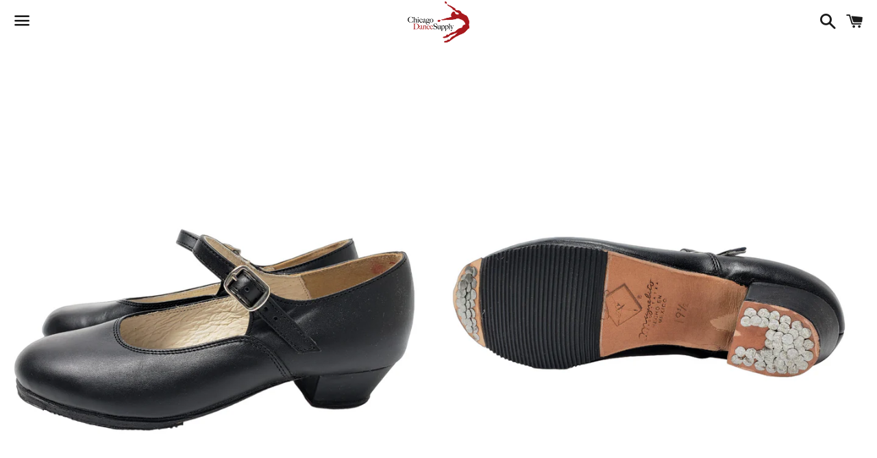

--- FILE ---
content_type: text/html; charset=utf-8
request_url: https://chicagodancesupply.com/collections/youth-flamenco-shoes/products/miguelitos-girls-folklorico-shoes-with-nails-1710
body_size: 35098
content:
<!doctype html>
<html class="no-js" lang="en">
<head>

  <meta charset="utf-8">
  <meta http-equiv="X-UA-Compatible" content="IE=edge">
  <meta name="viewport" content="width=device-width,initial-scale=1">

  <meta name="theme-color" content="#ffffff">

  
    <link rel="shortcut icon" href="//chicagodancesupply.com/cdn/shop/files/Favicon_32x32.png?v=1614304250" type="image/png" />
  

  <link rel="canonical" href="https://chicagodancesupply.com/products/miguelitos-girls-folklorico-shoes-with-nails-1710">

  <title>
  Miguelito&#39;s Girls Folklorico Shoes with Nails &ndash; Chicago Dance Supply
  </title>

  
    <meta name="description" content="  This Folklorico shoe is a great option for dancers who want a lower heel than the typical flamenco shoe. The nails on the tip and heel provide great sound, and the leather sole features rubber to prevent slipping. 1&quot; Heel Height Black or White Leather, Leather Sole with Nails Style Number: 1710  ">
  

  <!-- /snippets/social-meta-tags.liquid -->




<meta property="og:site_name" content="Chicago Dance Supply">
<meta property="og:url" content="https://chicagodancesupply.com/products/miguelitos-girls-folklorico-shoes-with-nails-1710">
<meta property="og:title" content="Miguelito&#39;s Girls Folklorico Shoes with Nails">
<meta property="og:type" content="product">
<meta property="og:description" content="  This Folklorico shoe is a great option for dancers who want a lower heel than the typical flamenco shoe. The nails on the tip and heel provide great sound, and the leather sole features rubber to prevent slipping. 1&quot; Heel Height Black or White Leather, Leather Sole with Nails Style Number: 1710  ">

  <meta property="og:price:amount" content="64.00">
  <meta property="og:price:currency" content="USD">

<meta property="og:image" content="http://chicagodancesupply.com/cdn/shop/files/1710kids.profile-PhotoRoom.png-PhotoRoom_1200x1200.png?v=1688677338"><meta property="og:image" content="http://chicagodancesupply.com/cdn/shop/files/1710kids.bottom-PhotoRoom.png-PhotoRoom_1200x1200.png?v=1688677353">
<meta property="og:image:secure_url" content="https://chicagodancesupply.com/cdn/shop/files/1710kids.profile-PhotoRoom.png-PhotoRoom_1200x1200.png?v=1688677338"><meta property="og:image:secure_url" content="https://chicagodancesupply.com/cdn/shop/files/1710kids.bottom-PhotoRoom.png-PhotoRoom_1200x1200.png?v=1688677353">


<meta name="twitter:card" content="summary_large_image">
<meta name="twitter:title" content="Miguelito&#39;s Girls Folklorico Shoes with Nails">
<meta name="twitter:description" content="  This Folklorico shoe is a great option for dancers who want a lower heel than the typical flamenco shoe. The nails on the tip and heel provide great sound, and the leather sole features rubber to prevent slipping. 1&quot; Heel Height Black or White Leather, Leather Sole with Nails Style Number: 1710  ">


  <link href="//chicagodancesupply.com/cdn/shop/t/4/assets/theme.scss.css?v=72106348603942448111759260457" rel="stylesheet" type="text/css" media="all" />

  <script>
    window.theme = window.theme || {};
    theme.strings = {
      cartEmpty: "Your cart is currently empty.",
      savingHtml: "You're saving [savings]",
      addToCart: "Add to cart",
      soldOut: "Sold out",
      unavailable: "Unavailable",
      addressError: "Error looking up that address",
      addressNoResults: "No results for that address",
      addressQueryLimit: "You have exceeded the Google API usage limit. Consider upgrading to a \u003ca href=\"https:\/\/developers.google.com\/maps\/premium\/usage-limits\"\u003ePremium Plan\u003c\/a\u003e.",
      authError: "There was a problem authenticating your Google Maps API Key."
    };
    theme.settings = {
      cartType: "drawer",
      moneyFormat: "${{amount}}"
    };
  </script>

  <script src="//chicagodancesupply.com/cdn/shop/t/4/assets/lazysizes.min.js?v=155223123402716617051608130338" async="async"></script>

  

  <script src="//chicagodancesupply.com/cdn/shop/t/4/assets/vendor.js?v=141188699437036237251608130339" defer="defer"></script>

  <script src="//chicagodancesupply.com/cdn/shopifycloud/storefront/assets/themes_support/option_selection-b017cd28.js" defer="defer"></script>

  <script src="//chicagodancesupply.com/cdn/shop/t/4/assets/theme.js?v=141903474060904050251608130353" defer="defer"></script>

  <script>window.nfecShopVersion = '1696079435';window.nfecJsVersion = '449423';window.nfecCVersion = 69538</script><script>window.performance && window.performance.mark && window.performance.mark('shopify.content_for_header.start');</script><meta id="shopify-digital-wallet" name="shopify-digital-wallet" content="/336953391/digital_wallets/dialog">
<meta name="shopify-checkout-api-token" content="fa794a8a8cbd939a97264a018de90f2d">
<meta id="in-context-paypal-metadata" data-shop-id="336953391" data-venmo-supported="false" data-environment="production" data-locale="en_US" data-paypal-v4="true" data-currency="USD">
<link rel="alternate" type="application/json+oembed" href="https://chicagodancesupply.com/products/miguelitos-girls-folklorico-shoes-with-nails-1710.oembed">
<script async="async" src="/checkouts/internal/preloads.js?locale=en-US"></script>
<link rel="preconnect" href="https://shop.app" crossorigin="anonymous">
<script async="async" src="https://shop.app/checkouts/internal/preloads.js?locale=en-US&shop_id=336953391" crossorigin="anonymous"></script>
<script id="apple-pay-shop-capabilities" type="application/json">{"shopId":336953391,"countryCode":"US","currencyCode":"USD","merchantCapabilities":["supports3DS"],"merchantId":"gid:\/\/shopify\/Shop\/336953391","merchantName":"Chicago Dance Supply","requiredBillingContactFields":["postalAddress","email"],"requiredShippingContactFields":["postalAddress","email"],"shippingType":"shipping","supportedNetworks":["visa","masterCard","amex","discover","elo","jcb"],"total":{"type":"pending","label":"Chicago Dance Supply","amount":"1.00"},"shopifyPaymentsEnabled":true,"supportsSubscriptions":true}</script>
<script id="shopify-features" type="application/json">{"accessToken":"fa794a8a8cbd939a97264a018de90f2d","betas":["rich-media-storefront-analytics"],"domain":"chicagodancesupply.com","predictiveSearch":true,"shopId":336953391,"locale":"en"}</script>
<script>var Shopify = Shopify || {};
Shopify.shop = "chicago-dance-supply.myshopify.com";
Shopify.locale = "en";
Shopify.currency = {"active":"USD","rate":"1.0"};
Shopify.country = "US";
Shopify.theme = {"name":"Boundless","id":117029929137,"schema_name":"Boundless","schema_version":"10.2.0","theme_store_id":766,"role":"main"};
Shopify.theme.handle = "null";
Shopify.theme.style = {"id":null,"handle":null};
Shopify.cdnHost = "chicagodancesupply.com/cdn";
Shopify.routes = Shopify.routes || {};
Shopify.routes.root = "/";</script>
<script type="module">!function(o){(o.Shopify=o.Shopify||{}).modules=!0}(window);</script>
<script>!function(o){function n(){var o=[];function n(){o.push(Array.prototype.slice.apply(arguments))}return n.q=o,n}var t=o.Shopify=o.Shopify||{};t.loadFeatures=n(),t.autoloadFeatures=n()}(window);</script>
<script>
  window.ShopifyPay = window.ShopifyPay || {};
  window.ShopifyPay.apiHost = "shop.app\/pay";
  window.ShopifyPay.redirectState = null;
</script>
<script id="shop-js-analytics" type="application/json">{"pageType":"product"}</script>
<script defer="defer" async type="module" src="//chicagodancesupply.com/cdn/shopifycloud/shop-js/modules/v2/client.init-shop-cart-sync_BT-GjEfc.en.esm.js"></script>
<script defer="defer" async type="module" src="//chicagodancesupply.com/cdn/shopifycloud/shop-js/modules/v2/chunk.common_D58fp_Oc.esm.js"></script>
<script defer="defer" async type="module" src="//chicagodancesupply.com/cdn/shopifycloud/shop-js/modules/v2/chunk.modal_xMitdFEc.esm.js"></script>
<script type="module">
  await import("//chicagodancesupply.com/cdn/shopifycloud/shop-js/modules/v2/client.init-shop-cart-sync_BT-GjEfc.en.esm.js");
await import("//chicagodancesupply.com/cdn/shopifycloud/shop-js/modules/v2/chunk.common_D58fp_Oc.esm.js");
await import("//chicagodancesupply.com/cdn/shopifycloud/shop-js/modules/v2/chunk.modal_xMitdFEc.esm.js");

  window.Shopify.SignInWithShop?.initShopCartSync?.({"fedCMEnabled":true,"windoidEnabled":true});

</script>
<script>
  window.Shopify = window.Shopify || {};
  if (!window.Shopify.featureAssets) window.Shopify.featureAssets = {};
  window.Shopify.featureAssets['shop-js'] = {"shop-cart-sync":["modules/v2/client.shop-cart-sync_DZOKe7Ll.en.esm.js","modules/v2/chunk.common_D58fp_Oc.esm.js","modules/v2/chunk.modal_xMitdFEc.esm.js"],"init-fed-cm":["modules/v2/client.init-fed-cm_B6oLuCjv.en.esm.js","modules/v2/chunk.common_D58fp_Oc.esm.js","modules/v2/chunk.modal_xMitdFEc.esm.js"],"shop-cash-offers":["modules/v2/client.shop-cash-offers_D2sdYoxE.en.esm.js","modules/v2/chunk.common_D58fp_Oc.esm.js","modules/v2/chunk.modal_xMitdFEc.esm.js"],"shop-login-button":["modules/v2/client.shop-login-button_QeVjl5Y3.en.esm.js","modules/v2/chunk.common_D58fp_Oc.esm.js","modules/v2/chunk.modal_xMitdFEc.esm.js"],"pay-button":["modules/v2/client.pay-button_DXTOsIq6.en.esm.js","modules/v2/chunk.common_D58fp_Oc.esm.js","modules/v2/chunk.modal_xMitdFEc.esm.js"],"shop-button":["modules/v2/client.shop-button_DQZHx9pm.en.esm.js","modules/v2/chunk.common_D58fp_Oc.esm.js","modules/v2/chunk.modal_xMitdFEc.esm.js"],"avatar":["modules/v2/client.avatar_BTnouDA3.en.esm.js"],"init-windoid":["modules/v2/client.init-windoid_CR1B-cfM.en.esm.js","modules/v2/chunk.common_D58fp_Oc.esm.js","modules/v2/chunk.modal_xMitdFEc.esm.js"],"init-shop-for-new-customer-accounts":["modules/v2/client.init-shop-for-new-customer-accounts_C_vY_xzh.en.esm.js","modules/v2/client.shop-login-button_QeVjl5Y3.en.esm.js","modules/v2/chunk.common_D58fp_Oc.esm.js","modules/v2/chunk.modal_xMitdFEc.esm.js"],"init-shop-email-lookup-coordinator":["modules/v2/client.init-shop-email-lookup-coordinator_BI7n9ZSv.en.esm.js","modules/v2/chunk.common_D58fp_Oc.esm.js","modules/v2/chunk.modal_xMitdFEc.esm.js"],"init-shop-cart-sync":["modules/v2/client.init-shop-cart-sync_BT-GjEfc.en.esm.js","modules/v2/chunk.common_D58fp_Oc.esm.js","modules/v2/chunk.modal_xMitdFEc.esm.js"],"shop-toast-manager":["modules/v2/client.shop-toast-manager_DiYdP3xc.en.esm.js","modules/v2/chunk.common_D58fp_Oc.esm.js","modules/v2/chunk.modal_xMitdFEc.esm.js"],"init-customer-accounts":["modules/v2/client.init-customer-accounts_D9ZNqS-Q.en.esm.js","modules/v2/client.shop-login-button_QeVjl5Y3.en.esm.js","modules/v2/chunk.common_D58fp_Oc.esm.js","modules/v2/chunk.modal_xMitdFEc.esm.js"],"init-customer-accounts-sign-up":["modules/v2/client.init-customer-accounts-sign-up_iGw4briv.en.esm.js","modules/v2/client.shop-login-button_QeVjl5Y3.en.esm.js","modules/v2/chunk.common_D58fp_Oc.esm.js","modules/v2/chunk.modal_xMitdFEc.esm.js"],"shop-follow-button":["modules/v2/client.shop-follow-button_CqMgW2wH.en.esm.js","modules/v2/chunk.common_D58fp_Oc.esm.js","modules/v2/chunk.modal_xMitdFEc.esm.js"],"checkout-modal":["modules/v2/client.checkout-modal_xHeaAweL.en.esm.js","modules/v2/chunk.common_D58fp_Oc.esm.js","modules/v2/chunk.modal_xMitdFEc.esm.js"],"shop-login":["modules/v2/client.shop-login_D91U-Q7h.en.esm.js","modules/v2/chunk.common_D58fp_Oc.esm.js","modules/v2/chunk.modal_xMitdFEc.esm.js"],"lead-capture":["modules/v2/client.lead-capture_BJmE1dJe.en.esm.js","modules/v2/chunk.common_D58fp_Oc.esm.js","modules/v2/chunk.modal_xMitdFEc.esm.js"],"payment-terms":["modules/v2/client.payment-terms_Ci9AEqFq.en.esm.js","modules/v2/chunk.common_D58fp_Oc.esm.js","modules/v2/chunk.modal_xMitdFEc.esm.js"]};
</script>
<script>(function() {
  var isLoaded = false;
  function asyncLoad() {
    if (isLoaded) return;
    isLoaded = true;
    var urls = ["https:\/\/front.optimonk.com\/public\/128808\/shopify\/preload.js?shop=chicago-dance-supply.myshopify.com","https:\/\/cdn.hextom.com\/js\/quickannouncementbar.js?shop=chicago-dance-supply.myshopify.com","https:\/\/omnisnippet1.com\/platforms\/shopify.js?source=scriptTag\u0026v=2025-05-15T12\u0026shop=chicago-dance-supply.myshopify.com","\/\/backinstock.useamp.com\/widget\/31143_1767155783.js?category=bis\u0026v=6\u0026shop=chicago-dance-supply.myshopify.com"];
    for (var i = 0; i < urls.length; i++) {
      var s = document.createElement('script');
      s.type = 'text/javascript';
      s.async = true;
      s.src = urls[i];
      var x = document.getElementsByTagName('script')[0];
      x.parentNode.insertBefore(s, x);
    }
  };
  if(window.attachEvent) {
    window.attachEvent('onload', asyncLoad);
  } else {
    window.addEventListener('load', asyncLoad, false);
  }
})();</script>
<script id="__st">var __st={"a":336953391,"offset":-21600,"reqid":"241f7d8d-8533-455a-905f-b1d2708596de-1769394528","pageurl":"chicagodancesupply.com\/collections\/youth-flamenco-shoes\/products\/miguelitos-girls-folklorico-shoes-with-nails-1710","u":"6e8ad988d088","p":"product","rtyp":"product","rid":1108796866607};</script>
<script>window.ShopifyPaypalV4VisibilityTracking = true;</script>
<script id="captcha-bootstrap">!function(){'use strict';const t='contact',e='account',n='new_comment',o=[[t,t],['blogs',n],['comments',n],[t,'customer']],c=[[e,'customer_login'],[e,'guest_login'],[e,'recover_customer_password'],[e,'create_customer']],r=t=>t.map((([t,e])=>`form[action*='/${t}']:not([data-nocaptcha='true']) input[name='form_type'][value='${e}']`)).join(','),a=t=>()=>t?[...document.querySelectorAll(t)].map((t=>t.form)):[];function s(){const t=[...o],e=r(t);return a(e)}const i='password',u='form_key',d=['recaptcha-v3-token','g-recaptcha-response','h-captcha-response',i],f=()=>{try{return window.sessionStorage}catch{return}},m='__shopify_v',_=t=>t.elements[u];function p(t,e,n=!1){try{const o=window.sessionStorage,c=JSON.parse(o.getItem(e)),{data:r}=function(t){const{data:e,action:n}=t;return t[m]||n?{data:e,action:n}:{data:t,action:n}}(c);for(const[e,n]of Object.entries(r))t.elements[e]&&(t.elements[e].value=n);n&&o.removeItem(e)}catch(o){console.error('form repopulation failed',{error:o})}}const l='form_type',E='cptcha';function T(t){t.dataset[E]=!0}const w=window,h=w.document,L='Shopify',v='ce_forms',y='captcha';let A=!1;((t,e)=>{const n=(g='f06e6c50-85a8-45c8-87d0-21a2b65856fe',I='https://cdn.shopify.com/shopifycloud/storefront-forms-hcaptcha/ce_storefront_forms_captcha_hcaptcha.v1.5.2.iife.js',D={infoText:'Protected by hCaptcha',privacyText:'Privacy',termsText:'Terms'},(t,e,n)=>{const o=w[L][v],c=o.bindForm;if(c)return c(t,g,e,D).then(n);var r;o.q.push([[t,g,e,D],n]),r=I,A||(h.body.append(Object.assign(h.createElement('script'),{id:'captcha-provider',async:!0,src:r})),A=!0)});var g,I,D;w[L]=w[L]||{},w[L][v]=w[L][v]||{},w[L][v].q=[],w[L][y]=w[L][y]||{},w[L][y].protect=function(t,e){n(t,void 0,e),T(t)},Object.freeze(w[L][y]),function(t,e,n,w,h,L){const[v,y,A,g]=function(t,e,n){const i=e?o:[],u=t?c:[],d=[...i,...u],f=r(d),m=r(i),_=r(d.filter((([t,e])=>n.includes(e))));return[a(f),a(m),a(_),s()]}(w,h,L),I=t=>{const e=t.target;return e instanceof HTMLFormElement?e:e&&e.form},D=t=>v().includes(t);t.addEventListener('submit',(t=>{const e=I(t);if(!e)return;const n=D(e)&&!e.dataset.hcaptchaBound&&!e.dataset.recaptchaBound,o=_(e),c=g().includes(e)&&(!o||!o.value);(n||c)&&t.preventDefault(),c&&!n&&(function(t){try{if(!f())return;!function(t){const e=f();if(!e)return;const n=_(t);if(!n)return;const o=n.value;o&&e.removeItem(o)}(t);const e=Array.from(Array(32),(()=>Math.random().toString(36)[2])).join('');!function(t,e){_(t)||t.append(Object.assign(document.createElement('input'),{type:'hidden',name:u})),t.elements[u].value=e}(t,e),function(t,e){const n=f();if(!n)return;const o=[...t.querySelectorAll(`input[type='${i}']`)].map((({name:t})=>t)),c=[...d,...o],r={};for(const[a,s]of new FormData(t).entries())c.includes(a)||(r[a]=s);n.setItem(e,JSON.stringify({[m]:1,action:t.action,data:r}))}(t,e)}catch(e){console.error('failed to persist form',e)}}(e),e.submit())}));const S=(t,e)=>{t&&!t.dataset[E]&&(n(t,e.some((e=>e===t))),T(t))};for(const o of['focusin','change'])t.addEventListener(o,(t=>{const e=I(t);D(e)&&S(e,y())}));const B=e.get('form_key'),M=e.get(l),P=B&&M;t.addEventListener('DOMContentLoaded',(()=>{const t=y();if(P)for(const e of t)e.elements[l].value===M&&p(e,B);[...new Set([...A(),...v().filter((t=>'true'===t.dataset.shopifyCaptcha))])].forEach((e=>S(e,t)))}))}(h,new URLSearchParams(w.location.search),n,t,e,['guest_login'])})(!0,!0)}();</script>
<script integrity="sha256-4kQ18oKyAcykRKYeNunJcIwy7WH5gtpwJnB7kiuLZ1E=" data-source-attribution="shopify.loadfeatures" defer="defer" src="//chicagodancesupply.com/cdn/shopifycloud/storefront/assets/storefront/load_feature-a0a9edcb.js" crossorigin="anonymous"></script>
<script crossorigin="anonymous" defer="defer" src="//chicagodancesupply.com/cdn/shopifycloud/storefront/assets/shopify_pay/storefront-65b4c6d7.js?v=20250812"></script>
<script data-source-attribution="shopify.dynamic_checkout.dynamic.init">var Shopify=Shopify||{};Shopify.PaymentButton=Shopify.PaymentButton||{isStorefrontPortableWallets:!0,init:function(){window.Shopify.PaymentButton.init=function(){};var t=document.createElement("script");t.src="https://chicagodancesupply.com/cdn/shopifycloud/portable-wallets/latest/portable-wallets.en.js",t.type="module",document.head.appendChild(t)}};
</script>
<script data-source-attribution="shopify.dynamic_checkout.buyer_consent">
  function portableWalletsHideBuyerConsent(e){var t=document.getElementById("shopify-buyer-consent"),n=document.getElementById("shopify-subscription-policy-button");t&&n&&(t.classList.add("hidden"),t.setAttribute("aria-hidden","true"),n.removeEventListener("click",e))}function portableWalletsShowBuyerConsent(e){var t=document.getElementById("shopify-buyer-consent"),n=document.getElementById("shopify-subscription-policy-button");t&&n&&(t.classList.remove("hidden"),t.removeAttribute("aria-hidden"),n.addEventListener("click",e))}window.Shopify?.PaymentButton&&(window.Shopify.PaymentButton.hideBuyerConsent=portableWalletsHideBuyerConsent,window.Shopify.PaymentButton.showBuyerConsent=portableWalletsShowBuyerConsent);
</script>
<script>
  function portableWalletsCleanup(e){e&&e.src&&console.error("Failed to load portable wallets script "+e.src);var t=document.querySelectorAll("shopify-accelerated-checkout .shopify-payment-button__skeleton, shopify-accelerated-checkout-cart .wallet-cart-button__skeleton"),e=document.getElementById("shopify-buyer-consent");for(let e=0;e<t.length;e++)t[e].remove();e&&e.remove()}function portableWalletsNotLoadedAsModule(e){e instanceof ErrorEvent&&"string"==typeof e.message&&e.message.includes("import.meta")&&"string"==typeof e.filename&&e.filename.includes("portable-wallets")&&(window.removeEventListener("error",portableWalletsNotLoadedAsModule),window.Shopify.PaymentButton.failedToLoad=e,"loading"===document.readyState?document.addEventListener("DOMContentLoaded",window.Shopify.PaymentButton.init):window.Shopify.PaymentButton.init())}window.addEventListener("error",portableWalletsNotLoadedAsModule);
</script>

<script type="module" src="https://chicagodancesupply.com/cdn/shopifycloud/portable-wallets/latest/portable-wallets.en.js" onError="portableWalletsCleanup(this)" crossorigin="anonymous"></script>
<script nomodule>
  document.addEventListener("DOMContentLoaded", portableWalletsCleanup);
</script>

<link id="shopify-accelerated-checkout-styles" rel="stylesheet" media="screen" href="https://chicagodancesupply.com/cdn/shopifycloud/portable-wallets/latest/accelerated-checkout-backwards-compat.css" crossorigin="anonymous">
<style id="shopify-accelerated-checkout-cart">
        #shopify-buyer-consent {
  margin-top: 1em;
  display: inline-block;
  width: 100%;
}

#shopify-buyer-consent.hidden {
  display: none;
}

#shopify-subscription-policy-button {
  background: none;
  border: none;
  padding: 0;
  text-decoration: underline;
  font-size: inherit;
  cursor: pointer;
}

#shopify-subscription-policy-button::before {
  box-shadow: none;
}

      </style>

<script>window.performance && window.performance.mark && window.performance.mark('shopify.content_for_header.end');</script>
  <script type="text/javascript">
  var tpbAppUrl = 'https://booking.tipo.io';
  // var tpbAppUrl = 'http://localhost/bookingdevUpdate/public';
  var tpbShopId = '16646';
  var tpbShopPlan = {
      plan: 'BETA',
      feature: {"employee": -1, "product": -1, "location": -1, "extraFieldSet": true, "hideBrand": false}
  };
  var tpbUrlShop = 'chicago-dance-supply.myshopify.com';
  var tpbCountryCode = window.customCountryCode || ['us'];
  var tpbDomainShop = 'chicagodancesupply.com';
  var tpbProductId = '1108796866607';
  var tpbLocale = "en";
  var tpbCustomer = {
      id: '',
      email:'',
      first_name:'',
      last_name:'',
      phone:'',
  };
  var tpbCustomerId = 0;
  
  var tpbProduct_;
  var tpbProduct = {"id":1108796866607,"title":"Miguelito's Girls Folklorico Shoes with Nails","handle":"miguelitos-girls-folklorico-shoes-with-nails-1710","description":"\u003cp\u003e \u003c\/p\u003e\n\u003cp\u003eThis Folklorico shoe is a great option for dancers who want a lower heel than the typical flamenco shoe. The nails on the tip and heel provide great sound, and the leather sole features rubber to prevent slipping.\u003c\/p\u003e\n\u003cp\u003e1\" Heel Height\u003c\/p\u003e\n\u003cp\u003eBlack or White Leather, Leather Sole with Nails\u003c\/p\u003e\n\u003cp\u003eStyle Number: 1710\u003c\/p\u003e\n\u003cp\u003e \u003c\/p\u003e","published_at":"2019-03-08T15:23:06-06:00","created_at":"2019-03-08T15:28:05-06:00","vendor":"Miguelito's","type":"Folklorico Shoes","tags":["1 in","1 inch","1\"","1710","Black","Child","Children","Children's","Flamenco","Flamenco Shoes","Folklorico","Girl","Girls","Kid","Kids","Leather","Miguelito","Miguelitos","Nailed","Nails","Shoe","Shoes","Youth"],"price":6400,"price_min":6400,"price_max":6900,"available":true,"price_varies":true,"compare_at_price":null,"compare_at_price_min":0,"compare_at_price_max":0,"compare_at_price_varies":false,"variants":[{"id":10477835255855,"title":"15\/US 8.5 \/ Black","option1":"15\/US 8.5","option2":"Black","option3":null,"sku":"4038","requires_shipping":true,"taxable":true,"featured_image":null,"available":false,"name":"Miguelito's Girls Folklorico Shoes with Nails - 15\/US 8.5 \/ Black","public_title":"15\/US 8.5 \/ Black","options":["15\/US 8.5","Black"],"price":6400,"weight":454,"compare_at_price":null,"inventory_management":"shopify","barcode":"","requires_selling_plan":false,"selling_plan_allocations":[]},{"id":10477835288623,"title":"15.5\/US 9.0 \/ Black","option1":"15.5\/US 9.0","option2":"Black","option3":null,"sku":"4039","requires_shipping":true,"taxable":true,"featured_image":null,"available":true,"name":"Miguelito's Girls Folklorico Shoes with Nails - 15.5\/US 9.0 \/ Black","public_title":"15.5\/US 9.0 \/ Black","options":["15.5\/US 9.0","Black"],"price":6400,"weight":454,"compare_at_price":null,"inventory_management":"shopify","barcode":"","requires_selling_plan":false,"selling_plan_allocations":[]},{"id":10477835321391,"title":"16\/US 9.5 \/ Black","option1":"16\/US 9.5","option2":"Black","option3":null,"sku":"4040","requires_shipping":true,"taxable":true,"featured_image":null,"available":false,"name":"Miguelito's Girls Folklorico Shoes with Nails - 16\/US 9.5 \/ Black","public_title":"16\/US 9.5 \/ Black","options":["16\/US 9.5","Black"],"price":6400,"weight":454,"compare_at_price":null,"inventory_management":"shopify","barcode":"","requires_selling_plan":false,"selling_plan_allocations":[]},{"id":10477835354159,"title":"16.5\/US 10.0-10.5 \/ Black","option1":"16.5\/US 10.0-10.5","option2":"Black","option3":null,"sku":"4041","requires_shipping":true,"taxable":true,"featured_image":null,"available":false,"name":"Miguelito's Girls Folklorico Shoes with Nails - 16.5\/US 10.0-10.5 \/ Black","public_title":"16.5\/US 10.0-10.5 \/ Black","options":["16.5\/US 10.0-10.5","Black"],"price":6400,"weight":454,"compare_at_price":null,"inventory_management":"shopify","barcode":"","requires_selling_plan":false,"selling_plan_allocations":[]},{"id":10477835386927,"title":"17\/US 11.0 \/ Black","option1":"17\/US 11.0","option2":"Black","option3":null,"sku":"4042","requires_shipping":true,"taxable":true,"featured_image":null,"available":false,"name":"Miguelito's Girls Folklorico Shoes with Nails - 17\/US 11.0 \/ Black","public_title":"17\/US 11.0 \/ Black","options":["17\/US 11.0","Black"],"price":6400,"weight":454,"compare_at_price":null,"inventory_management":"shopify","barcode":"","requires_selling_plan":false,"selling_plan_allocations":[]},{"id":10477835419695,"title":"17.5\/US 11.5 \/ Black","option1":"17.5\/US 11.5","option2":"Black","option3":null,"sku":"4043","requires_shipping":true,"taxable":true,"featured_image":null,"available":false,"name":"Miguelito's Girls Folklorico Shoes with Nails - 17.5\/US 11.5 \/ Black","public_title":"17.5\/US 11.5 \/ Black","options":["17.5\/US 11.5","Black"],"price":6400,"weight":454,"compare_at_price":null,"inventory_management":"shopify","barcode":"","requires_selling_plan":false,"selling_plan_allocations":[]},{"id":10477835452463,"title":"18\/US 12.0-12.5 \/ Black","option1":"18\/US 12.0-12.5","option2":"Black","option3":null,"sku":"4044","requires_shipping":true,"taxable":true,"featured_image":null,"available":false,"name":"Miguelito's Girls Folklorico Shoes with Nails - 18\/US 12.0-12.5 \/ Black","public_title":"18\/US 12.0-12.5 \/ Black","options":["18\/US 12.0-12.5","Black"],"price":6400,"weight":454,"compare_at_price":null,"inventory_management":"shopify","barcode":"","requires_selling_plan":false,"selling_plan_allocations":[]},{"id":10477835485231,"title":"18.5\/US 13.0 \/ Black","option1":"18.5\/US 13.0","option2":"Black","option3":null,"sku":"4045","requires_shipping":true,"taxable":true,"featured_image":null,"available":false,"name":"Miguelito's Girls Folklorico Shoes with Nails - 18.5\/US 13.0 \/ Black","public_title":"18.5\/US 13.0 \/ Black","options":["18.5\/US 13.0","Black"],"price":6400,"weight":454,"compare_at_price":null,"inventory_management":"shopify","barcode":"","requires_selling_plan":false,"selling_plan_allocations":[]},{"id":10477835517999,"title":"19\/US 13.5 \/ Black","option1":"19\/US 13.5","option2":"Black","option3":null,"sku":"4046","requires_shipping":true,"taxable":true,"featured_image":null,"available":false,"name":"Miguelito's Girls Folklorico Shoes with Nails - 19\/US 13.5 \/ Black","public_title":"19\/US 13.5 \/ Black","options":["19\/US 13.5","Black"],"price":6400,"weight":454,"compare_at_price":null,"inventory_management":"shopify","barcode":"","requires_selling_plan":false,"selling_plan_allocations":[]},{"id":10477835550767,"title":"19.5\/US 1.0 \/ Black","option1":"19.5\/US 1.0","option2":"Black","option3":null,"sku":"4047","requires_shipping":true,"taxable":true,"featured_image":null,"available":false,"name":"Miguelito's Girls Folklorico Shoes with Nails - 19.5\/US 1.0 \/ Black","public_title":"19.5\/US 1.0 \/ Black","options":["19.5\/US 1.0","Black"],"price":6400,"weight":454,"compare_at_price":null,"inventory_management":"shopify","barcode":"","requires_selling_plan":false,"selling_plan_allocations":[]},{"id":10477835583535,"title":"20\/US 1.5 \/ Black","option1":"20\/US 1.5","option2":"Black","option3":null,"sku":"4048","requires_shipping":true,"taxable":true,"featured_image":null,"available":false,"name":"Miguelito's Girls Folklorico Shoes with Nails - 20\/US 1.5 \/ Black","public_title":"20\/US 1.5 \/ Black","options":["20\/US 1.5","Black"],"price":6400,"weight":454,"compare_at_price":null,"inventory_management":"shopify","barcode":"","requires_selling_plan":false,"selling_plan_allocations":[]},{"id":10477835616303,"title":"20.5\/US 2.0 \/ Black","option1":"20.5\/US 2.0","option2":"Black","option3":null,"sku":"4049","requires_shipping":true,"taxable":true,"featured_image":null,"available":false,"name":"Miguelito's Girls Folklorico Shoes with Nails - 20.5\/US 2.0 \/ Black","public_title":"20.5\/US 2.0 \/ Black","options":["20.5\/US 2.0","Black"],"price":6400,"weight":454,"compare_at_price":null,"inventory_management":"shopify","barcode":"","requires_selling_plan":false,"selling_plan_allocations":[]},{"id":10477835649071,"title":"21\/US 2.5 \/ Black","option1":"21\/US 2.5","option2":"Black","option3":null,"sku":"4050","requires_shipping":true,"taxable":true,"featured_image":null,"available":false,"name":"Miguelito's Girls Folklorico Shoes with Nails - 21\/US 2.5 \/ Black","public_title":"21\/US 2.5 \/ Black","options":["21\/US 2.5","Black"],"price":6900,"weight":454,"compare_at_price":null,"inventory_management":"shopify","barcode":"","requires_selling_plan":false,"selling_plan_allocations":[]},{"id":10477846921263,"title":"20\/US 1.5 \/ White","option1":"20\/US 1.5","option2":"White","option3":null,"sku":"4438","requires_shipping":true,"taxable":true,"featured_image":null,"available":true,"name":"Miguelito's Girls Folklorico Shoes with Nails - 20\/US 1.5 \/ White","public_title":"20\/US 1.5 \/ White","options":["20\/US 1.5","White"],"price":6400,"weight":454,"compare_at_price":null,"inventory_management":"shopify","barcode":"","requires_selling_plan":false,"selling_plan_allocations":[]},{"id":38049042038961,"title":"22.5\/US4.5 \/ Black","option1":"22.5\/US4.5","option2":"Black","option3":null,"sku":"4053","requires_shipping":true,"taxable":true,"featured_image":null,"available":false,"name":"Miguelito's Girls Folklorico Shoes with Nails - 22.5\/US4.5 \/ Black","public_title":"22.5\/US4.5 \/ Black","options":["22.5\/US4.5","Black"],"price":6900,"weight":454,"compare_at_price":null,"inventory_management":"shopify","barcode":"","requires_selling_plan":false,"selling_plan_allocations":[]},{"id":38049053704369,"title":"22.5\/US4.5 \/ White","option1":"22.5\/US4.5","option2":"White","option3":null,"sku":"4988","requires_shipping":true,"taxable":true,"featured_image":null,"available":false,"name":"Miguelito's Girls Folklorico Shoes with Nails - 22.5\/US4.5 \/ White","public_title":"22.5\/US4.5 \/ White","options":["22.5\/US4.5","White"],"price":6900,"weight":454,"compare_at_price":null,"inventory_management":"shopify","barcode":"","requires_selling_plan":false,"selling_plan_allocations":[]}],"images":["\/\/chicagodancesupply.com\/cdn\/shop\/files\/1710kids.profile-PhotoRoom.png-PhotoRoom.png?v=1688677338","\/\/chicagodancesupply.com\/cdn\/shop\/files\/1710kids.bottom-PhotoRoom.png-PhotoRoom.png?v=1688677353"],"featured_image":"\/\/chicagodancesupply.com\/cdn\/shop\/files\/1710kids.profile-PhotoRoom.png-PhotoRoom.png?v=1688677338","options":["Size","Color"],"media":[{"alt":null,"id":26221894369457,"position":1,"preview_image":{"aspect_ratio":0.75,"height":1280,"width":960,"src":"\/\/chicagodancesupply.com\/cdn\/shop\/files\/1710kids.profile-PhotoRoom.png-PhotoRoom.png?v=1688677338"},"aspect_ratio":0.75,"height":1280,"media_type":"image","src":"\/\/chicagodancesupply.com\/cdn\/shop\/files\/1710kids.profile-PhotoRoom.png-PhotoRoom.png?v=1688677338","width":960},{"alt":null,"id":26221895975089,"position":2,"preview_image":{"aspect_ratio":0.75,"height":1280,"width":960,"src":"\/\/chicagodancesupply.com\/cdn\/shop\/files\/1710kids.bottom-PhotoRoom.png-PhotoRoom.png?v=1688677353"},"aspect_ratio":0.75,"height":1280,"media_type":"image","src":"\/\/chicagodancesupply.com\/cdn\/shop\/files\/1710kids.bottom-PhotoRoom.png-PhotoRoom.png?v=1688677353","width":960}],"requires_selling_plan":false,"selling_plan_groups":[],"content":"\u003cp\u003e \u003c\/p\u003e\n\u003cp\u003eThis Folklorico shoe is a great option for dancers who want a lower heel than the typical flamenco shoe. The nails on the tip and heel provide great sound, and the leather sole features rubber to prevent slipping.\u003c\/p\u003e\n\u003cp\u003e1\" Heel Height\u003c\/p\u003e\n\u003cp\u003eBlack or White Leather, Leather Sole with Nails\u003c\/p\u003e\n\u003cp\u003eStyle Number: 1710\u003c\/p\u003e\n\u003cp\u003e \u003c\/p\u003e"};
        		tpbProduct.variants[0].inventory_management  = 'shopify';
  		tpbProduct.variants[0].inventory_quantity = 0;
      tpbProduct.variants[0].inventory_policy   = 'deny';
      		tpbProduct.variants[1].inventory_management  = 'shopify';
  		tpbProduct.variants[1].inventory_quantity = 2;
      tpbProduct.variants[1].inventory_policy   = 'deny';
      		tpbProduct.variants[2].inventory_management  = 'shopify';
  		tpbProduct.variants[2].inventory_quantity = 0;
      tpbProduct.variants[2].inventory_policy   = 'deny';
      		tpbProduct.variants[3].inventory_management  = 'shopify';
  		tpbProduct.variants[3].inventory_quantity = 0;
      tpbProduct.variants[3].inventory_policy   = 'deny';
      		tpbProduct.variants[4].inventory_management  = 'shopify';
  		tpbProduct.variants[4].inventory_quantity = 0;
      tpbProduct.variants[4].inventory_policy   = 'deny';
      		tpbProduct.variants[5].inventory_management  = 'shopify';
  		tpbProduct.variants[5].inventory_quantity = 0;
      tpbProduct.variants[5].inventory_policy   = 'deny';
      		tpbProduct.variants[6].inventory_management  = 'shopify';
  		tpbProduct.variants[6].inventory_quantity = 0;
      tpbProduct.variants[6].inventory_policy   = 'deny';
      		tpbProduct.variants[7].inventory_management  = 'shopify';
  		tpbProduct.variants[7].inventory_quantity = 0;
      tpbProduct.variants[7].inventory_policy   = 'deny';
      		tpbProduct.variants[8].inventory_management  = 'shopify';
  		tpbProduct.variants[8].inventory_quantity = 0;
      tpbProduct.variants[8].inventory_policy   = 'deny';
      		tpbProduct.variants[9].inventory_management  = 'shopify';
  		tpbProduct.variants[9].inventory_quantity = 0;
      tpbProduct.variants[9].inventory_policy   = 'deny';
      		tpbProduct.variants[10].inventory_management  = 'shopify';
  		tpbProduct.variants[10].inventory_quantity = 0;
      tpbProduct.variants[10].inventory_policy   = 'deny';
      		tpbProduct.variants[11].inventory_management  = 'shopify';
  		tpbProduct.variants[11].inventory_quantity = 0;
      tpbProduct.variants[11].inventory_policy   = 'deny';
      		tpbProduct.variants[12].inventory_management  = 'shopify';
  		tpbProduct.variants[12].inventory_quantity = 0;
      tpbProduct.variants[12].inventory_policy   = 'deny';
      		tpbProduct.variants[13].inventory_management  = 'shopify';
  		tpbProduct.variants[13].inventory_quantity = 1;
      tpbProduct.variants[13].inventory_policy   = 'deny';
      		tpbProduct.variants[14].inventory_management  = 'shopify';
  		tpbProduct.variants[14].inventory_quantity = 0;
      tpbProduct.variants[14].inventory_policy   = 'deny';
      		tpbProduct.variants[15].inventory_management  = 'shopify';
  		tpbProduct.variants[15].inventory_quantity = 0;
      tpbProduct.variants[15].inventory_policy   = 'deny';
    
    tpbProduct.options = [{"name":"Size","position":1,"values":["15\/US 8.5","15.5\/US 9.0","16\/US 9.5","16.5\/US 10.0-10.5","17\/US 11.0","17.5\/US 11.5","18\/US 12.0-12.5","18.5\/US 13.0","19\/US 13.5","19.5\/US 1.0","20\/US 1.5","20.5\/US 2.0","21\/US 2.5","22.5\/US4.5"]},{"name":"Color","position":2,"values":["Black","White"]}]  
  var tpbVariantId = false;

    var tpbSettings = {"general":{"hide_add_to_cart":"2","hide_buy_now":"2","redirect_url":null,"allow_bring_more":false,"confirm_to":"checkout","time_format":"24h","multipleEmployees":"1","multipleLocations":"1","formatDate":"YYYY-MM-DD","formatDateServe":"Y-m-d","formatDateTime":"YYYY-MM-DD HH:mm","formatTime":"HH:mm","weekStart":0},"booking":{"text_price_color":"#ff0000","timeBlock":"fixed","stepping":"60","font":"Arial","primary_color":"#1fd3c0","cancel_button":"#ffffff","text_color":"#6370a7","calender_background_color":"#2b3360","calender_text_color":"#ffffff","day_off_color":"#a3a3a3","time_slot_color":"#414c89","time_slot_color_hover":"#313d88","selected_time_slot_color":"#ffd153","background_color_calendar":"#2b3360","background_image":"preset1.jpg","selected_day_color":"#1fd3c0","time_slot_color_selected":"#ff007b","background_color_box_message_time_slot_no_available":"#e9e9e9","text_color_text_box_message_time_slot_no_available":"#424242","time_slot_no_available_color":"#a3a3a3","sortProduct":{"type":1,"sortProductAuto":"asc","sortProductManually":["6162241126577"]},"statusDefault":"2"},"translation":{"languageDatepicker":"en-US","customDatePickerDays":"Sunday, Monday, Tuesday, Wednesday, Thursday, Friday, Saturday","customDatePickerDaysShort":"Sun, Mon, Tue, Wed, Thu, Fri, Sat","customDatePickerDaysMin":"Su, Mo, Tu, We, Th, Fr, Sa","customDatePickerMonths":"January, February, March, April, May, June, July, August, September, October, November, December","customDatePickerMonthsShort":"Jan, Feb, Mar, Apr, May, Jun, Jul, Aug, Sep, Oct, Nov, Dec","widget":{"default":{"please_select":"Please select service","training":"Training","trainer":"Trainer","bringing_anyone":"Bringing anyone with you?","num_of_additional":"Number of Additional People","date_and_time":"Pick date & time","continue":"Continue","total_price":"Total Price","confirm":"Confirm","cancel":"Cancel","thank_you":"Thank you! Your booking is completed","date":"Date","time":"Time","datetime":"Date Time","duration":"Duration","location":"Location","first_name":"First name","last_name":"Last name","phone":"Phone","email":"Email","address":"Address","address_2":"Address 2","status":"Status","country":"Country","full_name":"Fullname","product":"Service","product_placeholder":"Select your service","variant":"Variant","variant_placeholder":"Select your variant","location_placeholder":"Select a location","employee":"Employee","employee_placeholder":"Select an employee","quantity":"Quantity","back":"Back","payment":"Payment","you_can_only_bring":"You can only bring {number} people","not_available":"Selected service is currently not available.","no_employee":"No employee","no_location":"No location","is_required":"This field is required.","valid_phone_number":"Please enter a valid phone number.","valid_email":"Please enter a valid email.","time_slot_no_available":"This slot is no longer available","price":"Price","export_file_isc":"Export to file isc","confirm_free_booking_successfully":"Thank for your booking. We will get back to you shortly.","confirm_free_booking_unsuccessfully":"Whoops, looks like something went wrong.","duration_unit":"minutes"}}},"free_form":{"first_name":{"enable":true,"label":"First name","required":true},"last_name":{"enable":true,"label":"Last name","required":true},"phone_number":{"enable":false,"label":"Phone number","required":true},"email":{"label":"Email","required":true,"enable":true}},"languageDatepicker":{"days":["Sunday","Monday","Tuesday","Wednesday","Thursday","Friday","Saturday"],"daysShort":["Sun","Mon","Tue","Wed","Thu","Fri","Sat"],"daysMin":["Su","Mo","Tu","We","Th","Fr","Sa"],"months":["January","February","March","April","May","June","July","August","September","October","November","December"],"monthsShort":["Jan","Feb","Mar","Apr","May","Jun","Jul","Aug","Sep","Oct","Nov","Dec"]}}
  var checkPageProduct = false;
  
  checkPageProduct = true;
  

    var tpbBackground = 'https://booking.tipo.io/storage/background-image/preset1.jpg';
  
  var tpbTimeZoneShop = 'America/Chicago';
  var tpbTimeZoneServer = 'UTC';

  var tpbConfigs = {
    products : [{"id":"6162241126577","title":"Fitting","handle":"fitting","capacity":{"type":"product","rule":1},"extra_filed_set_id":null,"note":null,"is_free":0,"available_time_basis":"product","duration":{"type":"product","rule":"30"},"location_ids":[20076],"employee_ids":[]}],
    locations : [{"id":20076,"name":"Default location","employee_ids":[]}],
    employees : []
  };
  var tpbText = tpbSettings.translation.widget.default;
  if (tpbSettings.translation.widget[tpbLocale]) {
      tpbText = tpbSettings.translation.widget[tpbLocale];
  }
  var tpbLinkStyle = '//chicagodancesupply.com/cdn/shop/t/4/assets/tipo.booking.scss.css?v=169968273811277192181609030352'
</script>
<textarea style="display:none !important" class="tipo-money-format">${{amount}}</textarea>
<link href="//chicagodancesupply.com/cdn/shop/t/4/assets/tipo.booking.scss.css?v=169968273811277192181609030352" rel="stylesheet" type="text/css" media="all" /><script src='//chicagodancesupply.com/cdn/shop/t/4/assets/tipo.booking.js?v=99516984346140038331609030348' ></script>


  <script type="template/html" id="tpb-template_history-booking">
    {% assign bookingHistory = 'Booking History' %}
    {% if tpbText.bookingHistory %}
        {% assign bookingHistory = tpbText.bookingHistory %}
    {% endif %}
    <div class="tpb-header"><p>{{bookingHistory}}</p></div>
    <div class="tpb-list-history">
        <div class="tpb-sub-scroll">
            <p>< - - - - - ></p>
        </div>
        <div class="tpb-table-scroll">
            <table class="tpb-table">
                <thead class="tpb-table_thead">
                <tr>
                    {% if settings.general.multipleEmployees == '1' %}
                    <th class="tpb-column-scroll tpb-table_th-trainer" width="22%">{{tpbText.employee}}
                    </th>
                    {% endif %}
                    {% if settings.general.multipleLocations == '1' %}
                    <th class="tpb-table_th-location" width="20%">{{tpbText.location}}</th>
                    {% endif %}
                    <th class="tpb-table_th-services" width="20%">{{tpbText.product}}</th>
                    <th class="tpb-table_th-time" width="12%">{{tpbText.time}}</th>
                    <th class="tpb-table_th-payment" width="11%">{{tpbText.payment}}</th>
                    <th class="tpb-table_th-status" width="10%">{{tpbText.status}}</th>
                    <th class="tpb-table_th-view" width="5%"></th>
                </tr>
                </thead>
                <tbody class="tpb-table_tbody">
                {% for booking in bookings %}
                <tr>
                    {% if settings.general.multipleEmployees == '1' %}
                    <td class="tpb-column-scroll">
                        <div class="tpb-table_trainer">
                            <div class="tpb-table_avatar">
                                <img src={{ booking.employee.avatar }} alt="">
                            </div>
                            <div class="tpb-table_title">
                                <span class="tpb-context-table">{{ booking.employee.first_name }} {{ booking.employee.last_name}}</span>
                                <p class="tpb-table-sub">{{ booking.employee.email }}</p>
                            </div>
                        </div>
                    </td>
                    {% endif %}
                    {% if settings.general.multipleLocations == '1' %}
                    <td><span class="tpb-context-table">{{ booking.location.name }}</span></td>
                    {% endif %}
                    <td><span class="tpb-context-table">{{ booking.service.title }}</span></td>
                    <td>
              <span class="tpb-context-table tpb-context-table_time">
                <svg class="svg-icon" viewBox="0 0 20 20">
                  <path
                      d="M10.25,2.375c-4.212,0-7.625,3.413-7.625,7.625s3.413,7.625,7.625,7.625s7.625-3.413,7.625-7.625S14.462,2.375,10.25,2.375M10.651,16.811v-0.403c0-0.221-0.181-0.401-0.401-0.401s-0.401,0.181-0.401,0.401v0.403c-3.443-0.201-6.208-2.966-6.409-6.409h0.404c0.22,0,0.401-0.181,0.401-0.401S4.063,9.599,3.843,9.599H3.439C3.64,6.155,6.405,3.391,9.849,3.19v0.403c0,0.22,0.181,0.401,0.401,0.401s0.401-0.181,0.401-0.401V3.19c3.443,0.201,6.208,2.965,6.409,6.409h-0.404c-0.22,0-0.4,0.181-0.4,0.401s0.181,0.401,0.4,0.401h0.404C16.859,13.845,14.095,16.609,10.651,16.811 M12.662,12.412c-0.156,0.156-0.409,0.159-0.568,0l-2.127-2.129C9.986,10.302,9.849,10.192,9.849,10V5.184c0-0.221,0.181-0.401,0.401-0.401s0.401,0.181,0.401,0.401v4.651l2.011,2.008C12.818,12.001,12.818,12.256,12.662,12.412"></path>
                </svg>
                {{ booking.time_start }}
              </span>
                        <div class='tooltip'>
                            {{ booking.range_date_time }}
                        </div>
                    </td>
                    <td><p class="tpb-context-table">{{ booking.price | format_money : window.moneyFormat }}</p></td>
                    <td class="tpb-table_status"><span class="tpb-context-table tpb-context-table_status">{{ booking.status }}</span>
                    </td>
                    <td class="tpb-table_action">
              <span class="tpb-context-table">
                  <div class="tpb-wrapper-btnView">
                      <button class="tpb-btnView" data-index={{ forloop.index0 }}>
                      <svg class="svg-icon" viewBox="0 0 20 20">
                        <path
                            d="M10,6.978c-1.666,0-3.022,1.356-3.022,3.022S8.334,13.022,10,13.022s3.022-1.356,3.022-3.022S11.666,6.978,10,6.978M10,12.267c-1.25,0-2.267-1.017-2.267-2.267c0-1.25,1.016-2.267,2.267-2.267c1.251,0,2.267,1.016,2.267,2.267C12.267,11.25,11.251,12.267,10,12.267 M18.391,9.733l-1.624-1.639C14.966,6.279,12.563,5.278,10,5.278S5.034,6.279,3.234,8.094L1.609,9.733c-0.146,0.147-0.146,0.386,0,0.533l1.625,1.639c1.8,1.815,4.203,2.816,6.766,2.816s4.966-1.001,6.767-2.816l1.624-1.639C18.536,10.119,18.536,9.881,18.391,9.733 M16.229,11.373c-1.656,1.672-3.868,2.594-6.229,2.594s-4.573-0.922-6.23-2.594L2.41,10l1.36-1.374C5.427,6.955,7.639,6.033,10,6.033s4.573,0.922,6.229,2.593L17.59,10L16.229,11.373z"></path>
                      </svg>
                    </button>
                  </div>
              </span>
                    </td>
                </tr>
                {% endfor %}
                </tbody>
            </table>
        </div>
        <div class="tpb-wrapper-btnExport">
            <button class="tpb-btnExport" >
                <div class="tpb-btnExport-title">
                    <svg class="svg-icon" height="453pt" viewBox="0 -28 453.99791 453" width="453pt" xmlns="http://www.w3.org/2000/svg">
                        <path d="m345.375 3.410156c-2.863281-2.847656-7.160156-3.695312-10.890625-2.144531s-6.164063 5.195313-6.164063 9.234375v53.359375c-54.011718 2.148437-81.058593 24.539063-85.191406 28.261719-27.25 22.363281-45.855468 53.527344-52.613281 88.121094-3.378906 16.714843-3.984375 33.871093-1.785156 50.78125l.007812.058593c.019531.148438.042969.300781.066407.449219l2.125 12.214844c.714843 4.113281 3.914062 7.351562 8.019531 8.117187 4.109375.765625 8.257812-1.105469 10.40625-4.6875l6.367187-10.613281c19.5625-32.527344 43.941406-54.089844 72.46875-64.085938 12.867188-4.550781 26.5-6.546874 40.128906-5.882812v55.265625c0 4.046875 2.441407 7.699219 6.183594 9.242187 3.746094 1.546876 8.050782.679688 10.90625-2.191406l105.675782-106.210937c3.894531-3.914063 3.878906-10.246094-.035157-14.140625zm2.949219 194.214844v-40.027344c0-4.90625-3.5625-9.089844-8.410157-9.871094-8.554687-1.378906-31.371093-3.570312-58.335937 5.878907-28.765625 10.078125-53.652344 29.910156-74.148437 59.050781-.058594-9.574219.847656-19.132812 2.707031-28.527344 6.078125-30.730468 21.515625-56.542968 45.878906-76.710937.214844-.175781.417969-.359375.617187-.554688.699219-.648437 26.097657-23.578125 81.609376-23.164062h.074218c5.523438 0 10.003906-4.480469 10.007813-10.003907v-39.136718l81.535156 81.125zm0 0"/><path d="m417.351562 294.953125c-5.519531 0-10 4.476563-10 10v42.261719c-.015624 16.5625-13.4375 29.980468-30 30h-327.351562c-16.5625-.019532-29.980469-13.4375-30-30v-238.242188c.019531-16.5625 13.4375-29.980468 30-30h69.160156c5.523438 0 10-4.476562 10-10 0-5.523437-4.476562-10-10-10h-69.160156c-27.601562.03125-49.96875 22.398438-50 50v238.242188c.03125 27.601562 22.398438 49.96875 50 50h327.351562c27.601563-.03125 49.96875-22.398438 50-50v-42.261719c0-5.523437-4.476562-10-10-10zm0 0"/>
                    </svg>
                    <span class="tpb-btnExport-title_text">{% if tpbText.export_file_isc %}{{tpbText.export_file_isc}}{% else %}Export to file isc{% endif %}</span>
                </div>

            </button>
        </div>
    </div>
    {% if settings.general.hideWaterMark == '0' %}
    <div class="copyright">
        <a href="//apps.shopify.com/partners/tipo" rel="nofollow" attribute target="_blank">Made by <span
            class="company">Tipo Appointment Booking</span></a>
    </div>
    {% endif %}
</script>
<script type="template/html" id="tpb-modal-control">
    <div id="tpb-modal" class="tpb-modal">

        <!-- Modal content -->
        <div class="tpb-modal-content">
            <span class="tpb-close">&times;</span>
            <div class="tpb-content"></div>
        </div>

    </div>
</script>
<script type="template/html" id="tpb-modal-detail">
    <div class="confirm">
        <div class="product-info">
            <div class="thumb"><img src="{{featured_image}}"/></div>
            <div class="title">{{product_title}}</div>
        </div>
        <div class="booking-info">
            {% if settings.general.multipleEmployees == '1' %}
            <div class="employee">
                <label>
                    <svg xmlns="http://www.w3.org/2000/svg" width="14" height="14" viewBox="0 0 14 14">
                        <g id="Group_141" data-name="Group 141" transform="translate(-236.8 -236.8)">
                            <path id="Path_1029" data-name="Path 1029"
                                  d="M236.8,243.8a7,7,0,1,0,7-7A7.009,7.009,0,0,0,236.8,243.8Zm2.926,4.795a19.261,19.261,0,0,1,2.182-1.275.457.457,0,0,0,.258-.413v-.879a.351.351,0,0,0-.049-.178,2.993,2.993,0,0,1-.364-1.074.348.348,0,0,0-.253-.284,1.907,1.907,0,0,1-.255-.626,1.58,1.58,0,0,1-.089-.583.352.352,0,0,0,.33-.468,2,2,0,0,1-.049-1.2,2.324,2.324,0,0,1,.626-1.091,3,3,0,0,1,.591-.488l.012-.009a2.207,2.207,0,0,1,.554-.284h0a1.763,1.763,0,0,1,.5-.092,2.063,2.063,0,0,1,1.263.267,1.508,1.508,0,0,1,.571.517.354.354,0,0,0,.287.189.534.534,0,0,1,.3.213c.167.221.4.795.115,2.182a.35.35,0,0,0,.187.385,1.426,1.426,0,0,1-.084.608,2.192,2.192,0,0,1-.227.583.37.37,0,0,0-.183.023.355.355,0,0,0-.21.261,3.233,3.233,0,0,1-.267.862.354.354,0,0,0-.034.152v1.016a.454.454,0,0,0,.258.414,19.3,19.3,0,0,1,2.182,1.275,6.274,6.274,0,0,1-8.151-.006ZM243.8,237.5a6.293,6.293,0,0,1,4.6,10.6,20.091,20.091,0,0,0-2.257-1.341v-.786a3.679,3.679,0,0,0,.23-.681c.281-.106.479-.433.666-1.091.169-.6.155-1.022-.046-1.263a3.241,3.241,0,0,0-.284-2.527,1.224,1.224,0,0,0-.615-.448,2.252,2.252,0,0,0-.752-.654,2.748,2.748,0,0,0-1.66-.359,2.472,2.472,0,0,0-.677.129h0a2.923,2.923,0,0,0-.721.367,3.931,3.931,0,0,0-.718.592,2.976,2.976,0,0,0-.8,1.407,2.68,2.68,0,0,0-.031,1.252.526.526,0,0,0-.106.1c-.207.25-.224.649-.052,1.261a1.96,1.96,0,0,0,.522,1.013,3.692,3.692,0,0,0,.371,1.051v.637a20.276,20.276,0,0,0-2.257,1.341,6.291,6.291,0,0,1,4.594-10.6Z"
                                  fill="#6370a7"/>
                        </g>
                    </svg>
                    {{tpbText.employee}}
                </label>
                <div class="value">{{employee}}</div>
            </div>
            {% endif %}
            <div class="date">
                <label>
                    <svg xmlns="http://www.w3.org/2000/svg" width="14" height="14" viewBox="0 0 14 14">
                        <path id="Union_1" data-name="Union 1"
                              d="M-4292.616-1014H-4306v-14h14v14Zm0-.616v-9.108h-12.768v9.108Zm0-9.723v-3.047h-12.768v3.047Zm-3.466,7.86v-2.252h2.253v2.252Zm.616-.615h1.02v-1.021h-1.02Zm-4.66.615v-2.252h2.252v2.252Zm.616-.615h1.021v-1.021h-1.021Zm-4.661.615v-2.252h2.253v2.252Zm.616-.615h1.02v-1.021h-1.02Zm7.474-2.733v-2.252h2.252v2.252Zm.615-.615h1.02v-1.021h-1.02Zm-4.66.615v-2.252h2.252v2.252Zm.616-.615h1.02v-1.021h-1.02Zm-4.661.615v-2.252h2.253v2.252Zm.616-.615h1.02v-1.021h-1.02Z"
                              transform="translate(4306 1028)" fill="#6370a7"/>
                    </svg>
                    {{tpbText.date}}
                </label>
                <div class="value">{{date}}</div>
            </div>
            <div class="time">
                <label>
                    <svg xmlns="http://www.w3.org/2000/svg" width="14" height="14" viewBox="0 0 14 14">
                        <g id="Group_150" data-name="Group 150" transform="translate(-179.48 -179.48)">
                            <g id="Group_147" data-name="Group 147">
                                <g id="Group_146" data-name="Group 146">
                                    <path id="Path_1033" data-name="Path 1033"
                                          d="M186.48,179.48a7,7,0,1,0,7,7A7,7,0,0,0,186.48,179.48Zm.3,13.384v-1.231a.3.3,0,1,0-.6,0v1.231a6.4,6.4,0,0,1-6.084-6.084h1.231a.3.3,0,0,0,0-.6H180.1a6.4,6.4,0,0,1,6.084-6.084v1.231a.3.3,0,0,0,.6,0V180.1a6.4,6.4,0,0,1,6.084,6.084h-1.231a.3.3,0,1,0,0,.6h1.234A6.4,6.4,0,0,1,186.78,192.864Z"
                                          fill="#6370a7"/>
                                </g>
                            </g>
                            <g id="Group_149" data-name="Group 149">
                                <g id="Group_148" data-name="Group 148">
                                    <path id="Path_1034" data-name="Path 1034"
                                          d="M189.648,189.273l-2.868-2.916v-3.03a.3.3,0,0,0-.6,0v3.153a.3.3,0,0,0,.087.21l2.952,3a.3.3,0,1,0,.429-.42Z"
                                          fill="#6370a7"/>
                                </g>
                            </g>
                        </g>
                    </svg>
                    {{tpbText.time}}
                </label>
                <div class="value">{{duration}}</div>
            </div>
            {% if settings.general.multipleLocations == '1' %}
            <div class="location">
                <label>
                    <svg xmlns="http://www.w3.org/2000/svg" width="12" height="14" viewBox="0 0 12 14">
                        <g id="Group_153" data-name="Group 153" transform="translate(-358.104 -220.4)">
                            <g id="Group_143" data-name="Group 143">
                                <path id="Path_1030" data-name="Path 1030"
                                      d="M364.1,223.19a2.933,2.933,0,1,0,3.1,2.93A3.023,3.023,0,0,0,364.1,223.19Zm0,5.155a2.229,2.229,0,1,1,2.36-2.225A2.3,2.3,0,0,1,364.1,228.345Z"
                                      fill="#6370a7"/>
                                <path id="Path_1031" data-name="Path 1031"
                                      d="M364.1,220.4c-.069,0-.142,0-.212,0a5.868,5.868,0,0,0-5.756,5.1,5.425,5.425,0,0,0,.079,1.612,1.617,1.617,0,0,0,.043.189,5.21,5.21,0,0,0,.4,1.112,15.808,15.808,0,0,0,4.9,5.8.9.9,0,0,0,1.1,0,15.828,15.828,0,0,0,4.9-5.786,5.338,5.338,0,0,0,.4-1.12c.018-.068.03-.126.04-.18a5.369,5.369,0,0,0,.109-1.074A5.851,5.851,0,0,0,364.1,220.4Zm5.157,6.608c0,.005-.009.054-.03.143a4.96,4.96,0,0,1-.358.994,15.113,15.113,0,0,1-4.69,5.528.125.125,0,0,1-.076.025.135.135,0,0,1-.076-.025,15.146,15.146,0,0,1-4.7-5.54,4.73,4.73,0,0,1-.355-.985c-.019-.075-.028-.12-.031-.135l0-.017a4.784,4.784,0,0,1-.07-1.423,5.277,5.277,0,0,1,10.482.484A4.844,4.844,0,0,1,369.256,227.008Z"
                                      fill="#6370a7"/>
                            </g>
                        </g>
                    </svg>
                    {{tpbText.location}}
                </label>
                <div class="value">{{location}}</div>
            </div>
            {% endif %}
        </div>
        <div class="extra-fields">
            {% for field in extraFieldSets %}
            <div class="element">
                <label class="" for="{{ field.label }}">{{ field.label }}</label>
                <p>{{field.value}}</p>
            </div>

            {% endfor %}
        </div>
        <div class="subtotal">
            <div class="g-row bring">
                <div class="label">{{tpbText.quantity}}</div>
                <div class="value">{{qty}}</div>
            </div>
            <div class="g-row price">
                <div class="label" data-price="{{total_price}}">{{tpbText.total_price}}</div>
                <div class="value" data-qty="{{qty}}" data-total="{{total_price}}">{{ total_price | format_money :
                    window.moneyFormat }}
                </div>
            </div>
        </div>
    </div>
</script>

<script type="template/html" id="tpb-booking-form">
    <div class="tpb-box-wrapper">
        <div class="tpb-box">
            <div class="spinner">
                <div class="lds-ellipsis">
                    <div></div>
                    <div></div>
                    <div></div>
                    <div></div>
                </div>
            </div>
            <form class="tpb-form" novalidate>
                <div class="content" data-step="1">
                    <input type="hidden" class="timeSlots" value=""/>
                    <input type="hidden" class="shopId" name="shopId" value="{{tpbShopId}}"/>
                    <input type="hidden" class="duration" name="duration" value=""
                           data-label="{{tpbText.duration}}"/>
                    <input type="hidden" class="datetime" name="datetime" value=""
                           data-label="{{tpbText.datetime}}"/>
                    <textarea class="hidden extraFieldSets" style="display:none;"></textarea>
                    <div class="step1">
                        <div class="inner-step">
                            <h5>{{tpbText.please_select}}</h5>
                            <div class="tpb-form-control product visible">
                                <label for="product">{{tpbText.product}}</label>
                                {% if isProductPage %}
                                <input type="hidden" id="tpb-productId-input" data-handle="{{currentProducts.handle}}"
                                       name="productId" data-label="{{tpbText.product}}"
                                       value="{{currentProducts.id}}"/>
                                <input type="text" id="tpb-productTitle-input" name="productTitle"
                                       value="{{currentProducts.title}}" readonly/>
                                {% else %}
                                <select class="slim-select tpb-select-product"
                                        placeholder="{{tpbText.product_placeholder}}" name="productId"
                                        data-label="{{tpbText.product}}">
                                    <option data-placeholder="true"></option>
                                    {% for product in products %}
                                    <option value="{{product.id}}" data-handle="{{product.handle}}">{{product.title}}
                                    </option>
                                    {% endfor %}
                                </select>
                                {% endif %}
                            </div>
                            <div class="tpb-form-control variant">
                                <div class="tpb-form-control-option tpb-option-1">
                                    <label for="option-1" class="tpb-label-option1"></label>
                                    <select class="slim-select tpb-select-option tpb-select-option-1"
                                            placeholder="{{tpbText.variant_placeholder}}" name="option1"
                                            data-label="option1">
                                        <option data-placeholder="true"/>
                                    </select>
                                </div>
                                <div class="tpb-form-control-option tpb-option-2">
                                    <label for="option-2" class="tpb-label-option2"></label>
                                    <select class="slim-select tpb-select-option tpb-select-option-2"
                                            placeholder="{{tpbText.variant_placeholder}}" name="option2"
                                            data-label="option2">
                                        <option data-placeholder="true"/>
                                    </select>
                                </div>
                                <div class="tpb-form-control-option tpb-option-3">
                                    <label for="option-3" class="tpb-label-option3"></label>
                                    <select class="slim-select tpb-select-option tpb-select-option-3  "
                                            placeholder="{{tpbText.variant_placeholder}}" name="option3"
                                            data-label="option3">
                                        <option data-placeholder="true"/>
                                    </select>
                                </div>

                            </div>
                            <div class="tpb-form-control location {% if settings.general.multipleLocations == '0' %}tbp-hidden{% endif %}">
                                <label>{{tpbText.location}}</label>
                                <select class="slim-select tpb-select-location"
                                        placeholder="{{tpbText.location_placeholder}}" name="locationId"
                                        data-label="{{tpbText.location}}">
                                    <option data-placeholder="true"></option>
                                    {% for product in products %}
                                    <option value="{{product.id}}">{{product.title}}</option>
                                    {% endfor %}
                                </select>
                            </div>
                            <div class="tpb-form-control employee {% if settings.general.multipleEmployees == '0' %}tbp-hidden{% endif %}">
                                <label for="product">{{tpbText.employee}}</label>
                                <select class="slim-select tpb-select-employee"
                                        placeholder="{{tpbText.employee_placeholder}}" name="employeeId"
                                        data-label="{{tpbText.employee}}">
                                    <option data-placeholder="true"></option>
                                    {% for product in products %}
                                    <option value="{{product.id}}">{{product.title}}</option>
                                    {% endfor %}
                                </select>
                            </div>
                            {% if settings.general.allow_bring_more == true %}
                            <div class="tpb-form-control visible">
                                <label class="inline" for="bring_qty">
                                    <span>{{tpbText.bringing_anyone}}</span>
                                    <label class="switch">
                                        <input type="checkbox" class="bringToggle">
                                        <span class="tpb-slider round"></span>
                                    </label>
                                </label>
                            </div>
                            <div class="tpb-form-control bringQty">
                                <label for="product">{{tpbText.num_of_additional}}</label>
                                <input class="bringQty-input" type="text" id="bring_qty" name="bring_qty"
                                       data-label="{{tpbText.num_of_additional}}" value=0 min="1"/>
                                <p id="tpb-message-bring_qty"></p>
                            </div>
                            {% endif %}
                            <div class="tpb-form-control price" {% if tpbProduct.is_free == 0 %} style="display:none;" {% endif %}>
                                <p>{{tpbText.price}}: <span class="tpb-text-price"/></p>
                            </div>
                            <div class="tpb-form-control booking-note">
                                <p></p>
                            </div>
                            <div class="action">
                                <button disabled type="button" class="continue-button c1">
                                    {{tpbText.continue}}
                                </button>
                            </div>
                            <div class="tpb-message_not-available">
                                <div class="content">{{tpbText.not_available}}</div>
                                <div class="dismiss">
                                    <svg viewBox="0 0 20 20" class="" focusable="false" aria-hidden="true">
                                        <path
                                            d="M11.414 10l4.293-4.293a.999.999 0 1 0-1.414-1.414L10 8.586 5.707 4.293a.999.999 0 1 0-1.414 1.414L8.586 10l-4.293 4.293a.999.999 0 1 0 1.414 1.414L10 11.414l4.293 4.293a.997.997 0 0 0 1.414 0 .999.999 0 0 0 0-1.414L11.414 10z"
                                            fill-rule="evenodd"></path>
                                    </svg>
                                </div>
                            </div>
                        </div>
                    </div>
                    <div class="step2">
                        <div class="inner-step">
                            <input type="hidden" name="date" class="date" data-label="{{tpbText.date}}"/>
                            <div class="tpb-datepicker"></div>
                            <div class="timezone-note" >
                            	<div class="timezone-icon"><svg aria-hidden="true" focusable="false" data-prefix="fas" data-icon="globe-americas" class="svg-inline--fa fa-globe-americas fa-w-16" role="img" xmlns="http://www.w3.org/2000/svg" viewBox="0 0 496 512"><path fill="currentColor" d="M248 8C111.03 8 0 119.03 0 256s111.03 248 248 248 248-111.03 248-248S384.97 8 248 8zm82.29 357.6c-3.9 3.88-7.99 7.95-11.31 11.28-2.99 3-5.1 6.7-6.17 10.71-1.51 5.66-2.73 11.38-4.77 16.87l-17.39 46.85c-13.76 3-28 4.69-42.65 4.69v-27.38c1.69-12.62-7.64-36.26-22.63-51.25-6-6-9.37-14.14-9.37-22.63v-32.01c0-11.64-6.27-22.34-16.46-27.97-14.37-7.95-34.81-19.06-48.81-26.11-11.48-5.78-22.1-13.14-31.65-21.75l-.8-.72a114.792 114.792 0 0 1-18.06-20.74c-9.38-13.77-24.66-36.42-34.59-51.14 20.47-45.5 57.36-82.04 103.2-101.89l24.01 12.01C203.48 89.74 216 82.01 216 70.11v-11.3c7.99-1.29 16.12-2.11 24.39-2.42l28.3 28.3c6.25 6.25 6.25 16.38 0 22.63L264 112l-10.34 10.34c-3.12 3.12-3.12 8.19 0 11.31l4.69 4.69c3.12 3.12 3.12 8.19 0 11.31l-8 8a8.008 8.008 0 0 1-5.66 2.34h-8.99c-2.08 0-4.08.81-5.58 2.27l-9.92 9.65a8.008 8.008 0 0 0-1.58 9.31l15.59 31.19c2.66 5.32-1.21 11.58-7.15 11.58h-5.64c-1.93 0-3.79-.7-5.24-1.96l-9.28-8.06a16.017 16.017 0 0 0-15.55-3.1l-31.17 10.39a11.95 11.95 0 0 0-8.17 11.34c0 4.53 2.56 8.66 6.61 10.69l11.08 5.54c9.41 4.71 19.79 7.16 30.31 7.16s22.59 27.29 32 32h66.75c8.49 0 16.62 3.37 22.63 9.37l13.69 13.69a30.503 30.503 0 0 1 8.93 21.57 46.536 46.536 0 0 1-13.72 32.98zM417 274.25c-5.79-1.45-10.84-5-14.15-9.97l-17.98-26.97a23.97 23.97 0 0 1 0-26.62l19.59-29.38c2.32-3.47 5.5-6.29 9.24-8.15l12.98-6.49C440.2 193.59 448 223.87 448 256c0 8.67-.74 17.16-1.82 25.54L417 274.25z"></path></svg></div>
                                <div class="timezone-text">{{tpbTimeZoneShop}}<span class="currentTime"></span></div>
  							</div>
                            <div class="tpb-timepicker">
                            </div>
                        </div>
                        <div class="action">
                            <button type="button" class="back-button c2">{{tpbText.back}}</button>
                            <button disabled type="button" class="continue-button c2">
                                {{tpbText.continue}}
                            </button>
                        </div>
                    </div>
                    <div class="step3">

                    </div>
                </div>
            </form>
        </div>
        {% if settings.general.hideWaterMark == '0' %}
        <div class="copyright">
            <a href="//apps.shopify.com/partners/tipo" rel="nofollow" attribute target="_blank">Made by <span
                class="company">Tipo Appointment Booking</span></a>
        </div>
        {% endif %}
    </div>
</script>
<script type="template/html" id="tpb-confirm-form">
    <div class="confirm">
        <div class="product-info">
            <div class="thumb"><img src="{{featured_image}}"/></div>
            <div class="title">{{product_title}}</div>
        </div>
        <div class="booking-info">
            {% if settings.general.multipleEmployees == '1' or tpbService.available_time_basis != 'product' %}
            <div class="employee">
                <label>
                    <svg xmlns="http://www.w3.org/2000/svg" width="14" height="14" viewBox="0 0 14 14">
                        <g id="Group_141" data-name="Group 141" transform="translate(-236.8 -236.8)">
                            <path id="Path_1029" data-name="Path 1029"
                                  d="M236.8,243.8a7,7,0,1,0,7-7A7.009,7.009,0,0,0,236.8,243.8Zm2.926,4.795a19.261,19.261,0,0,1,2.182-1.275.457.457,0,0,0,.258-.413v-.879a.351.351,0,0,0-.049-.178,2.993,2.993,0,0,1-.364-1.074.348.348,0,0,0-.253-.284,1.907,1.907,0,0,1-.255-.626,1.58,1.58,0,0,1-.089-.583.352.352,0,0,0,.33-.468,2,2,0,0,1-.049-1.2,2.324,2.324,0,0,1,.626-1.091,3,3,0,0,1,.591-.488l.012-.009a2.207,2.207,0,0,1,.554-.284h0a1.763,1.763,0,0,1,.5-.092,2.063,2.063,0,0,1,1.263.267,1.508,1.508,0,0,1,.571.517.354.354,0,0,0,.287.189.534.534,0,0,1,.3.213c.167.221.4.795.115,2.182a.35.35,0,0,0,.187.385,1.426,1.426,0,0,1-.084.608,2.192,2.192,0,0,1-.227.583.37.37,0,0,0-.183.023.355.355,0,0,0-.21.261,3.233,3.233,0,0,1-.267.862.354.354,0,0,0-.034.152v1.016a.454.454,0,0,0,.258.414,19.3,19.3,0,0,1,2.182,1.275,6.274,6.274,0,0,1-8.151-.006ZM243.8,237.5a6.293,6.293,0,0,1,4.6,10.6,20.091,20.091,0,0,0-2.257-1.341v-.786a3.679,3.679,0,0,0,.23-.681c.281-.106.479-.433.666-1.091.169-.6.155-1.022-.046-1.263a3.241,3.241,0,0,0-.284-2.527,1.224,1.224,0,0,0-.615-.448,2.252,2.252,0,0,0-.752-.654,2.748,2.748,0,0,0-1.66-.359,2.472,2.472,0,0,0-.677.129h0a2.923,2.923,0,0,0-.721.367,3.931,3.931,0,0,0-.718.592,2.976,2.976,0,0,0-.8,1.407,2.68,2.68,0,0,0-.031,1.252.526.526,0,0,0-.106.1c-.207.25-.224.649-.052,1.261a1.96,1.96,0,0,0,.522,1.013,3.692,3.692,0,0,0,.371,1.051v.637a20.276,20.276,0,0,0-2.257,1.341,6.291,6.291,0,0,1,4.594-10.6Z"
                                  fill="#6370a7"/>
                        </g>
                    </svg>
                    {{tpbText.employee}}
                </label>
                <div class="value">{{employee}}</div>
            </div>
            {% endif %}
            <div class="date">
                <label>
                    <svg xmlns="http://www.w3.org/2000/svg" width="14" height="14" viewBox="0 0 14 14">
                        <path id="Union_1" data-name="Union 1"
                              d="M-4292.616-1014H-4306v-14h14v14Zm0-.616v-9.108h-12.768v9.108Zm0-9.723v-3.047h-12.768v3.047Zm-3.466,7.86v-2.252h2.253v2.252Zm.616-.615h1.02v-1.021h-1.02Zm-4.66.615v-2.252h2.252v2.252Zm.616-.615h1.021v-1.021h-1.021Zm-4.661.615v-2.252h2.253v2.252Zm.616-.615h1.02v-1.021h-1.02Zm7.474-2.733v-2.252h2.252v2.252Zm.615-.615h1.02v-1.021h-1.02Zm-4.66.615v-2.252h2.252v2.252Zm.616-.615h1.02v-1.021h-1.02Zm-4.661.615v-2.252h2.253v2.252Zm.616-.615h1.02v-1.021h-1.02Z"
                              transform="translate(4306 1028)" fill="#6370a7"/>
                    </svg>
                    {{tpbText.datetime}}
                </label>
                <div class="value">{{datetime}}</div>
            </div>
            <div class="time">
                <label>
                    <svg xmlns="http://www.w3.org/2000/svg" width="14" height="14" viewBox="0 0 14 14">
                        <g id="Group_150" data-name="Group 150" transform="translate(-179.48 -179.48)">
                            <g id="Group_147" data-name="Group 147">
                                <g id="Group_146" data-name="Group 146">
                                    <path id="Path_1033" data-name="Path 1033"
                                          d="M186.48,179.48a7,7,0,1,0,7,7A7,7,0,0,0,186.48,179.48Zm.3,13.384v-1.231a.3.3,0,1,0-.6,0v1.231a6.4,6.4,0,0,1-6.084-6.084h1.231a.3.3,0,0,0,0-.6H180.1a6.4,6.4,0,0,1,6.084-6.084v1.231a.3.3,0,0,0,.6,0V180.1a6.4,6.4,0,0,1,6.084,6.084h-1.231a.3.3,0,1,0,0,.6h1.234A6.4,6.4,0,0,1,186.78,192.864Z"
                                          fill="#6370a7"/>
                                </g>
                            </g>
                            <g id="Group_149" data-name="Group 149">
                                <g id="Group_148" data-name="Group 148">
                                    <path id="Path_1034" data-name="Path 1034"
                                          d="M189.648,189.273l-2.868-2.916v-3.03a.3.3,0,0,0-.6,0v3.153a.3.3,0,0,0,.087.21l2.952,3a.3.3,0,1,0,.429-.42Z"
                                          fill="#6370a7"/>
                                </g>
                            </g>
                        </g>
                    </svg>
                    {{tpbText.duration}}
                </label>
                <div class="value">{{duration}} {{tpbText.duration_unit}}</div>
            </div>
            {% if settings.general.multipleLocations == '1' %}
            <div class="location">
                <label>
                    <svg xmlns="http://www.w3.org/2000/svg" width="12" height="14" viewBox="0 0 12 14">
                        <g id="Group_153" data-name="Group 153" transform="translate(-358.104 -220.4)">
                            <g id="Group_143" data-name="Group 143">
                                <path id="Path_1030" data-name="Path 1030"
                                      d="M364.1,223.19a2.933,2.933,0,1,0,3.1,2.93A3.023,3.023,0,0,0,364.1,223.19Zm0,5.155a2.229,2.229,0,1,1,2.36-2.225A2.3,2.3,0,0,1,364.1,228.345Z"
                                      fill="#6370a7"/>
                                <path id="Path_1031" data-name="Path 1031"
                                      d="M364.1,220.4c-.069,0-.142,0-.212,0a5.868,5.868,0,0,0-5.756,5.1,5.425,5.425,0,0,0,.079,1.612,1.617,1.617,0,0,0,.043.189,5.21,5.21,0,0,0,.4,1.112,15.808,15.808,0,0,0,4.9,5.8.9.9,0,0,0,1.1,0,15.828,15.828,0,0,0,4.9-5.786,5.338,5.338,0,0,0,.4-1.12c.018-.068.03-.126.04-.18a5.369,5.369,0,0,0,.109-1.074A5.851,5.851,0,0,0,364.1,220.4Zm5.157,6.608c0,.005-.009.054-.03.143a4.96,4.96,0,0,1-.358.994,15.113,15.113,0,0,1-4.69,5.528.125.125,0,0,1-.076.025.135.135,0,0,1-.076-.025,15.146,15.146,0,0,1-4.7-5.54,4.73,4.73,0,0,1-.355-.985c-.019-.075-.028-.12-.031-.135l0-.017a4.784,4.784,0,0,1-.07-1.423,5.277,5.277,0,0,1,10.482.484A4.844,4.844,0,0,1,369.256,227.008Z"
                                      fill="#6370a7"/>
                            </g>
                        </g>
                    </svg>
                    {{tpbText.location}}
                </label>
                <div class="value">{{location}}</div>
            </div>
            {% endif %}
        </div>
        <div class="extra-fields">

            {% if tpbService.is_free != 0 %}

            {% if settings.free_form.first_name.enable %}
              <div class="element">
                  <label class="" for="first_name">{{ settings.free_form.first_name.label }} {% if settings.free_form.first_name.required == true %}<span
                      class="required-mark">*</span>{% endif %}</label>

                  <input id="first_name" type="text" class="{% if settings.free_form.first_name.required == true %}required{% endif %}" name="first_name" data-label="{{ settings.free_form.first_name.label }}" placeholder="{{ settings.free_form.first_name.placeholder }}" value="{{ customer.first_name }}" />
                  <p class="error-message" style="display: none; color: red">{{tpbText.is_required}}</p>
              </div>
            {% endif %}
            {% if settings.free_form.last_name.enable %}
              <div class="element">
                  <label class="" for="last_name">{{ settings.free_form.last_name.label }} {% if settings.free_form.last_name.required == true %}<span
                      class="required-mark">*</span>{% endif %}</label>

                  <input id="last_name" type="text" class="{% if settings.free_form.last_name.required == true %}required{% endif %}" name="last_name" data-label="{{ settings.free_form.last_name.label }}" placeholder="{{ settings.free_form.last_name.placeholder }}"  value="{{ customer.last_name }}"/>
                  <p class="error-message" style="display: none; color: red">{{tpbText.is_required}}</p>
              </div>
            {% endif %}
            {% if settings.free_form.email.enable %}
                <div class="element">
                    <label class="" for="email">{{ settings.free_form.email.label }} {% if settings.free_form.email.required == true %}<span
                        class="required-mark">*</span>{% endif %}</label>

                    <input id="email" type="text" class="{% if settings.free_form.email.required == true %}required{% endif %}" name="email" data-label="{{ settings.free_form.email.label }}" placeholder="{{ settings.free_form.email.placeholder }}"  value="{{ customer.email }}"/>
                    <p class="error-message" style="display: none; color: red">{{tpbText.is_required}}</p>
                    <p class="error-message_validate" style="display: none; color: red">{{tpbText.valid_email}}</p>
                </div>
            {% endif %}
            {% if settings.free_form.phone_number.enable %}
            <div class="element">
                <label class="" for="phone_number">{{ settings.free_form.phone_number.label }} {% if settings.free_form.phone_number.required == true %}<span
                    class="required-mark">*</span>{% endif %}</label>

                <input id="phone_number" type="text" class="{% if settings.free_form.phone_number.required == true %}required{% endif %}" name="phone_number" data-label="{{ settings.free_form.phone_number.label }}" placeholder="{{ settings.free_form.phone_number.placeholder }}"  value="{{ customer.phone }}"/>
                <p class="error-message" style="display: none; color: red">{{tpbText.is_required}}</p>
                <p class="error-message_validate" style="display: none; color: red">{{tpbText.valid_phone_number}}</p>
            </div>
            {% endif %}

            {% endif %}

            {% for field in extraFieldSets %}
            {% assign required = '' %}
            {% if field.required==true %}
            {% assign required = 'required' %}
            {% endif %}
            {% assign index = field | getIndex : extraFieldSets %}
            <div class="element">
                <label class="" for="{{ field.label }}">{{ field.label }} {% if field.required==true %}<span
                    class="required-mark">*</span>{% endif %}</label>
                {% if field.type == "singleLineText" %}
                <input id="{{ field.slug }}" type="text" class="{{ required }}" name="form[{{index}}]"
                       data-label="{{ field.label }}"/>
                {% endif %}
                {% if field.type == "multipleLineText" %}
                <textarea id="{{ field.slug }}" class="{{ required }}" name="form[{{index}}]" rows="4"
                          style="resize: vertical;" data-label="{{ field.label }}"></textarea>
                {% endif %}
                {% if field.type == "checkBox" %}
                <div class="tpb-checkbox-group">
                    {% for option in field.options %}
                    {% assign indexOption = option | getIndex : field.options %}
                    <div class="tpb-checkbox">
                        <input type="checkbox" data-label="{{ field.label }}" id="form[{{index}}]_{{indexOption}}"
                               name="form[{{index}}][]" class="inp-box {{ required }}" value="{{option}}"
                               style="display:none">
                        <label for="form[{{index}}]_{{indexOption}}" class="ctx">
                                      <span>
                                        <svg width="12px" height="10px">
                                          <use xlink:href="#check">
                                            <symbol id="check" viewBox="0 0 12 10">
                                              <polyline points="1.5 6 4.5 9 10.5 1"></polyline>
                                            </symbol>
                                          </use>
                                        </svg>
                                      </span>
                            <span>{{option}}</span>
                        </label>
                    </div>
                    {% endfor %}
                </div>
                {% endif %}
                {% if field.type == "dropDown" %}
                <select class="tpb-form-control-select {{ required }}" name="form[{{index}}]"
                        data-label="{{ field.label }}" placeholder="Choose...">
                    <option data-placeholder=true></option>
                    {% for option in field.options %}
                    <option value="{{ option }}">{{ option }}</option>
                    {% endfor %}
                </select>
                {% endif %}
                {% if field.type == "multipleSelect" %}
                <select class="tpb-form-control-select tpb-form-control-multiple-select {{ required }}" name="form[{{index}}]"
                        data-label="{{ field.label }}" placeholder="Choose..." multiple>
                    <option data-placeholder=true></option>
                    {% for option in field.options %}
                    <option value="{{ option }}">{{ option }}</option>
                    {% endfor %}
                </select>
                {% endif %}
                {% if field.type == "radiobutton" %}
                <div class="tpb-radio-group">
                    {% for option in field.options %}
                    <div class="tpb-radio-group_item">
                        <input type="radio" value="{{ option }}" class="{{ required }}" id="form[{{index}}][{{option}}]"
                               name="form[{{index}}]" data-label="{{ field.label }}"/>
                        <label for="form[{{index}}][{{option}}]">{{option}}</label>
                    </div>
                    {% endfor %}
                </div>
                {% endif %}
                {% if field.type == "datePicker" %}
                <div class="tpb-input-date-picker">
                    <input id="{{ field.slug }}" type=text readonly class="{{ required }}" name="form[{{index}}]-{{ field.slug }}"
                           data-label="{{ field.label }}"/>
                </div>
            {% endif %}
                <p class="error-message" style="display: none; color: red">{{tpbText.is_required}}</p>
            </div>

            {% endfor %}
        </div>
        <div class="subtotal">
            <div class="g-row bring">
                <div class="label">{{tpbText.quantity}}</div>
                <div class="value">{{qty}}</div>
            </div>
            {% if tpbService.is_free == 0 %}
            <div class="g-row price ">
                <div class="label" data-price="{{product_price}}">{{tpbText.total_price}}</div>
                {% assign total = product_price | multipleWith : qty %}
                <div class="value" data-qty="{{qty}}" data-total="{{total}}">{{ total | format_money : window.moneyFormat }}
                </div>
            </div>
            {% endif %}
        </div>
        <div class="action fullwidth">
            <button type="button" class="back-button">{{tpbText.back}}</button>
            <button type="submit" class="confirm-button">{{tpbText.confirm}}</button>
        </div>
    </div>
    <div class="confirmBookingFree">
        <div class="success_message_when_free_booking no-print">

        </div>
        <div class="infoBooking">

        </div>
        <div class="confirmBookingFree_action no-print">
            <div id="tpb-ical" class="confirmBookingFree_action-item">
                <a id="tpb-ical_link" href="#">
                    <div>
                        <svg version="1.1" id="Layer_1" xmlns="http://www.w3.org/2000/svg" xmlns:xlink="http://www.w3.org/1999/xlink" x="0px" y="0px" width="100px" height="100px" viewBox="0 0 100 100" enable-background="new 0 0 100 100" xml:space="preserve">
                        <image id="image0" width="100" height="100" x="0" y="0"
                               xlink:href="[data-uri]
                               AAB6JgAAgIQAAPoAAACA6AAAdTAAAOpgAAA6mAAAF3CculE8AAAA51BMVEUAAAD/3Kn/3Kn/3Kn/
                               3Kn/3Kn/3Kn/3Kn/3Kn/3Kn/3Kn/3Kn/3Kn/3Kn/3Kn/3KnMtZYxQFtxcXOlmIeLhH1+e3hlZ2/Y
                               v5qYjoL/n3v/cFiYWFplTFrMZFn/poH/i2z/gFSYc1NlYVX/lU+YeFJlXFb/kFD/oEzMlE3/e1X/
                                qkq/m0txalT/xUP/ukali05+clL/wET/dVdYWVfYrEjyvUXMpEn/hVP/m07/9ur////z9Pf/7er/
                                uKz/ycDm6e7/29X/lIL5+vv/9vX/5ODs7/Lx8/X6+/z/r6H9/v7/+O//8t//3q5AOYpyAAAAD3RS
                                TlMAQHCPv88QUGCvn9/vIDAt5qPNAAAAAWJLR0Q6TgnE+gAAAAd0SU1FB+QJBwYCOM9/D1IAAANb
                                SURBVGje7ZrZVtswEIbjeM2GUGlTCBTSlqVQBE2akCbdAiWkFN7/eWpL8ZJYY8uyrCv+q5njY31n
                                NCNLllSrCcqom5aNItmWWTcc0ZcF5LhmovmkbNNVAnK8BspUwyvLMZpIQE2jBMKzRRC03zxZREsU
                                EaglgzGsIohAVtFOc4RykcpNoRJw2zIMhNqueBimHCKQKRhMR7imeLI7Iowtya6Kumwrn+GVQwTK
                                LWYFjFyKEkYORREjk6KMkUHZUsdACKixTsnaXVebO16cUmMwLZs39kt8S/gy0wxXNQOh1NfS4SZk
                                G7+KnR38Onbe4J3Y6eK3vLfbmx3Gnz92cRdwung3djDeFukwA1UBQetzpVUNxMoc6ns9qn180Iu0
                                5hzg/djB+B0z9jbbSQ78zXXJYU8O0jvcaKiVEciRLOQIDsUGIP33+MPHsKX+MT45DZ3TE3zcD50z
                                jD+dAxAbLq0V5OIzviRhW1fX+MtgyOwhucTXVyGdfMWjCwASFVgTghAyGpMwFEJuxmTC7AkZ3xCy
                                evCNjEdkAEGaq8GOwEiIryiSwFlFch7YcSS+wEiQA01VYU78hs+inAzIIM4JIYM4Jz6wD0JY6hsg
                                xG95GNdQb5JwhpPEg2HE40AaQG/FkKLiQGh/uVVDXGCyms4kNeU0ZvJGomqIzU+JWggCZhK1EKNW
                                rx5S5y9S8iDfmaj94yfVLxhi8ufEPMhvJmrPWfHewhCLW1yKIXYNVQ9BLxANkDsmav+ZU90rh4B6
                                gVQMWbAaYvlNFtRsNQ9SW6S67OohdtYHUhXEyvrUq4KYWZOWKkg9a/pVBfHX3DDkYUG1ZEQmBrll
                                ovY9s//CEE1LIj2LO7dqiAssuJVCHODXoUjil+zBAwRpQD9BRUr4jj1YQBAP+p1TCXGgH1OFkCb4
                                i60QYoCbBeog0WZBOvXqIIkdnBYXsmQLn0fWVmIVNGOroDm1H9mDJReS2MBJhaJsMK7tQVvVQNY2
                                1TYLTBryDygt3q7wkyzkiTtG+Fu2z5KhTJ+TraS2bLVsPuvZRtdzIKDlaEPPIY2e4yY9B2d6jgD1
                                HGbqOZbVc8Cs56hcz6F/Tcv1BelgCoTBpOFKSSANl2MopvprPrTTqr+wFEjD1SvGqfwSWdRxnOtw
                                ou/+BxgpeKEJ8EpdAAAAJXRFWHRkYXRlOmNyZWF0ZQAyMDIwLTA5LTA3VDA2OjAyOjU2KzAyOjAw
                                Cg//bwAAACV0RVh0ZGF0ZTptb2RpZnkAMjAyMC0wOS0wN1QwNjowMjo1NiswMjowMHtSR9MAAAAZ
                                dEVYdFNvZnR3YXJlAEFkb2JlIEltYWdlUmVhZHlxyWU8AAAAAElFTkSuQmCC"
                        />
                    </svg>
                    <span>
                        iCal
                    </span>
                    </div>
                </a>
            </div>
            <div id="tpb-gcal" class="confirmBookingFree_action-item">
                <a id="tpb-gcal_link" href="#">
                    <div>
                        <svg version="1.1" id="Layer_1" xmlns="http://www.w3.org/2000/svg" xmlns:xlink="http://www.w3.org/1999/xlink" x="0px" y="0px" width="100px" height="100px" viewBox="0 0 100 100" enable-background="new 0 0 100 100" xml:space="preserve">
                            <image id="image0" width="100" height="100" x="0" y="0"
                                   xlink:href="[data-uri]
                                    AAB6JgAAgIQAAPoAAACA6AAAdTAAAOpgAAA6mAAAF3CculE8AAABWVBMVEUAAACfxv+fxv+fxv+f
                                    xv+fxv+fxv+fxv+fxv+fxv+fxv+fxv+fxv+fxv+fxv+fxv+92P/t9P/////i6fLa5fS00fvD2//F
                                    2virzf+wz/zV5v/J3Pfn8f/R4PXP4//h7f/C2fav0PnI3fXz+P/P4PR7t//V4/TJ3/+31P/5+//c
                                    5vOVxPyozfmEsfd0n+pmleZfj+Jsmudiluwzcd19q/RBfOGYwf2Zwv9HgeNOhuZ3pvKLtvlfkOSt
                                    xvDO3fbk7Pmivu+Ap+nZ5PdUiOI+ed+4zfJJgOGXtu06dt/D1fRpnO6Mr+tql+Z1n+iSu/tLguFh
                                    keRVjOhBgOY0duR5pOzr8ftilem90vU3hvddnfna6P7N4f2Muv5ppPmbw/u00vyCs/pyqvxenvpL
                                    kvlQlfjm8P6oyvyFtv3z9/9EjvhrpvuPu/tYmvrB2f12rPp/sv1Rlvk+ivhlovusdYrDAAAAD3RS
                                    TlMAQHCPv88QUGCvn9/vIDAt5qPNAAAAAWJLR0QSe7xsAAAAAAd0SU1FB+QJBwcDKMoRREAAAAQ1
                                    SURBVGjevZppX9pAEIeBkHDqVuhde1npTQ+jUq2CUqhK1VZ7QSt4IBWobdXv/6IJR37Z7ExIlrD/
                                    N0jcnYedmc2ePp9D+QNSUCaG5KAU8CtOKzuQEpJM5s2SpZAnICUcIbaKhIfl+KPEgaL+IRBh2Qmi
                                    47cwLyLmFKErxoPxB90gdAXdOk1xFAsmNq5SIBTnYRASDzlvhsSH0CU5bMyY45yCJI85YYxzuspw
                                    2fhgRng4hK6ByewBYyDFE8YAikcMW4pnDBvKuHcMQpAcGxsyd2nFwf6iDNUHWclQ3x/iXQJLYhkh
                                    rxmEMG9LBQjIpYkEpCSky1fY+nGrw4Dx42oi4RySTF4b6DA/W+J6wh0keYO1QY+VwFh70y3kFmsj
                                    OKirT7qF3AaMmDt+bFSQ2IB3Vg8yeeeuPeTe/SkcYmqKjEMeaH9N2EGmU6nUQxwi26SWAZlgHUdD
                                    pjTINA4xEixqA0k8Io+f2EGePks9t3EXifY6O7GDDBd4TYrdUOUVpBv6yGghERtvpV+8RPQK0es0
                                    7i/4HT+jcmgGNBXCBqtZHoaqzkK2JKwnzvFB5iBbMhYSPoaqgsaQ7j7PC8lA1vy+wOhbEkAmKW/4
                                    GAugMckHrz+5MhjL4SCcXGSRD7IIGpN94GPylqm/tJzNZVeWTE9W89l3lkJvYWsIxBr5QjHX1Ur/
                                    yXv9yRpdap24gyzQ1TdyOZqymte/FJ3EHYeUqNofdIsbax3UZr8ZLKTkEkK/vLKawS399+ss7XM5
                                    B0JmXUK2qdr5vpv0FvQ+1ljItksIWTfX3tpYLhh++6iqn4rFJZWBzBG3kB2wI+g/v9D7m4HsuIaU
                                    IEZB81texSAl15A0gNjMmnsKA0mjEGylaHnbF7K9hMoXUMg8Ykr2oRt0u5/N+vK1p2/GI+3Ld3OR
                                    XcxSEF+PlilV+hOiH8Yj7ctPqgxmSUIGLUL2aEi5WqvV9nXKAQrZQ0wFkNk2IYdlQAfmpjCQQ8SU
                                    NudG/nMEQcp6W1DIEZZcPiy96ubqx7Wek2qa5QoGqWPJhe5EUNUb/VD8smsJEnkJnaaeULU1e82W
                                    nmPNRKKBQ05AUyF0wt1mQtH8Xa1pjEQNh7RBUwq6dDilah83jYVDo4VDTiFLEXwR1KKrV/qURqVs
                                    gvyhS7UgS2F0OZex5u5xpyM2901wLQn+WkpBs1QFXZielFlVq1XLg4q1yD/WUhRfYrfLXAIi78c3
                                    C874IGeMIWOzAAj9OR/kHAk7vIHDx2D7vGkDh2lKxisItQdtHR89che1qcYk2AUf5AJLLXBXOFPn
                                    YdQtnTFKM5gt20zbtcfO2xYGs2UrZPNZzDa6mAMBIUcbYg5pxBw3iTk4E3MEKOYwU8yxrJgDZjFH
                                    5WIO/X1Cri9wN8ZFM7oScKVEl4DLMR3M6K/5dJw2+gtLugRcvepyRn6JzHAccB3Oad3/2qXB6x3i
                                    z/0AAAAldEVYdGRhdGU6Y3JlYXRlADIwMjAtMDktMDdUMDc6MDM6NDArMDM6MDAvnR8VAAAAJXRF
                                    WHRkYXRlOm1vZGlmeQAyMDIwLTA5LTA3VDA3OjAzOjQwKzAzOjAwXsCnqQAAABl0RVh0U29mdHdh
                                    cmUAQWRvYmUgSW1hZ2VSZWFkeXHJZTwAAAAASUVORK5CYII="
                            />
                        </svg>
                        <span>
                            gCal
                        </span>
                    </div>
                </a>
            </div>
            <div id="tpb-print" class="confirmBookingFree_action-item">
                <svg version="1.1" id="Layer_1" xmlns="http://www.w3.org/2000/svg" xmlns:xlink="http://www.w3.org/1999/xlink" x="0px" y="0px" width="100px" height="100px" viewBox="0 0 100 100" enable-background="new 0 0 100 100" xml:space="preserve">
                    <image id="image0" width="100" height="100" x="0" y="0"
                           xlink:href="[data-uri]
                            AAB6JgAAgIQAAPoAAACA6AAAdTAAAOpgAAA6mAAAF3CculE8AAAAsVBMVEUAAAD/2M//2M//2M//
                            2M//2M//2M//2M//2M//2M//2M//2M//2M//2M//2M//2M//7Of/////xLz/eGb/5uL3t63wloz3
                            ysX/vLP/3dngU0jwqaT/1c//kYP/7uz/qJv/kID7f2/3b1/7hHX/moz/opT/0sj/iXn/s6n/gHD/
                            opb/9/X/zMb/q5/wZlf/4Nr/29X/fm3/7er/t6v/tKj/+/r/xrv3n5P/+vn/4t7/+/tIcjX/AAAA
                            D3RSTlMAQHCPv88QUGCvn9/vIDAt5qPNAAAAAWJLR0QR4rU9ugAAAAd0SU1FB+QJBwYCHPN864MA
                            AAL6SURBVGje7ZrZdtsgEIYtS0iyvBAqx7Eby26apI7tNFuzNe//YDVS6qOFgRECrvJf6EIH+A7D
                            sM3Q6yHl9f2A0KNI4Pe9EFsZoTDyS82XRfzICCiMB1SqQdyV4yUUocTrgIgJBpHbLdZFDLEIrqEO
                            xgvaILiCtkYLUWPRGJtWLhCNdBiUjiJ8N3w9BJeP7MwY7VMikTGGMdE01dFkEzUj7obgUjqzAYaS
                            YoShoBhiSCnGGBLKxByDUsDHxh19t6qRcL6EneZgU0Q09zusJWL5TUZkmkFpY7UMZQNywkCdSKqN
                            6gaT7h+akLrBPGoDQqt7ZWAHErSY6gDkWzpVQCoTHzyXnM64zsSQebpgZ3mBU6j+ENOR2Xeucxhy
                            nheYIbpC7EEIwrU6Q44OltiEJJ+TnWpCltlKDaGh0n+lEC41pBj6gV3IQGUtE5DcXpFtSKTarExA
                            fOlMNAQhiiExAqHgdF//yHXxk+vyCtRlXuCiKL0Wt+X1+sL/16mWroWN9YFx12Ok6S/xyAf2IQHg
                            XKgWN/PN4XtVfG+2/BfgXhSC7BZlZQLIiu236Yax1YHB2C0IoTDkpuKqvwWQPWNZmjG2zwsvdSBp
                            VvLUjchcu8X88J0vdmm6vV1mWhAdfUG+IM4hHZYVLIQYXiCFjQWGl3phYz6waRmF9IHt93+lO9we
                            fyeFHM7c9iHQkcgkhECHOwFkVT+orJAQHzqmCiDT+iBPkZAIOnCbNFcIXR0MQgbgJUgEuX+o6B4J
                            icHr3GMT8vSnpqcm5BGylvBi+tyEvDzU9NKEPDdbSiRX7Nd1rjdZRIKriEi8FaVfBQ156mBBIe0A
                            TilYoAzV5pD3vzW9YyClCM4QAfmYVhnTDwSkFMDRDEUhIJUYtIugmpvwoPyirQtJqgw3IVsnwWc3
                            YXQ3CQEnqQ03SRo36SY3iTM3KUA3yUw3aVk3CWY3qXI3Sf+ek+cL2p1p0Y1CDp6UcDl4HJNj7D/z
                            yY1m/8ESl4OnVwXH+iOyo+EEz+Gwdf8BYpgPKHc/eRAAAAAldEVYdGRhdGU6Y3JlYXRlADIwMjAt
                            MDktMDdUMDY6MDI6MjgrMDI6MDBQ9Y0rAAAAJXRFWHRkYXRlOm1vZGlmeQAyMDIwLTA5LTA3VDA2
                            OjAyOjI4KzAyOjAwIag1lwAAABl0RVh0U29mdHdhcmUAQWRvYmUgSW1hZ2VSZWFkeXHJZTwAAAAA
                            SUVORK5CYII="
                    />
                </svg>
            </div>
        </div>
    </div>

</script>




<meta name="google-site-verification" content="bp1iNBZUW-aJ09b20-_FSmbfgCWrwjic1SOrgi6pMRs" /> <link href="https://monorail-edge.shopifysvc.com" rel="dns-prefetch">
<script>(function(){if ("sendBeacon" in navigator && "performance" in window) {try {var session_token_from_headers = performance.getEntriesByType('navigation')[0].serverTiming.find(x => x.name == '_s').description;} catch {var session_token_from_headers = undefined;}var session_cookie_matches = document.cookie.match(/_shopify_s=([^;]*)/);var session_token_from_cookie = session_cookie_matches && session_cookie_matches.length === 2 ? session_cookie_matches[1] : "";var session_token = session_token_from_headers || session_token_from_cookie || "";function handle_abandonment_event(e) {var entries = performance.getEntries().filter(function(entry) {return /monorail-edge.shopifysvc.com/.test(entry.name);});if (!window.abandonment_tracked && entries.length === 0) {window.abandonment_tracked = true;var currentMs = Date.now();var navigation_start = performance.timing.navigationStart;var payload = {shop_id: 336953391,url: window.location.href,navigation_start,duration: currentMs - navigation_start,session_token,page_type: "product"};window.navigator.sendBeacon("https://monorail-edge.shopifysvc.com/v1/produce", JSON.stringify({schema_id: "online_store_buyer_site_abandonment/1.1",payload: payload,metadata: {event_created_at_ms: currentMs,event_sent_at_ms: currentMs}}));}}window.addEventListener('pagehide', handle_abandonment_event);}}());</script>
<script id="web-pixels-manager-setup">(function e(e,d,r,n,o){if(void 0===o&&(o={}),!Boolean(null===(a=null===(i=window.Shopify)||void 0===i?void 0:i.analytics)||void 0===a?void 0:a.replayQueue)){var i,a;window.Shopify=window.Shopify||{};var t=window.Shopify;t.analytics=t.analytics||{};var s=t.analytics;s.replayQueue=[],s.publish=function(e,d,r){return s.replayQueue.push([e,d,r]),!0};try{self.performance.mark("wpm:start")}catch(e){}var l=function(){var e={modern:/Edge?\/(1{2}[4-9]|1[2-9]\d|[2-9]\d{2}|\d{4,})\.\d+(\.\d+|)|Firefox\/(1{2}[4-9]|1[2-9]\d|[2-9]\d{2}|\d{4,})\.\d+(\.\d+|)|Chrom(ium|e)\/(9{2}|\d{3,})\.\d+(\.\d+|)|(Maci|X1{2}).+ Version\/(15\.\d+|(1[6-9]|[2-9]\d|\d{3,})\.\d+)([,.]\d+|)( \(\w+\)|)( Mobile\/\w+|) Safari\/|Chrome.+OPR\/(9{2}|\d{3,})\.\d+\.\d+|(CPU[ +]OS|iPhone[ +]OS|CPU[ +]iPhone|CPU IPhone OS|CPU iPad OS)[ +]+(15[._]\d+|(1[6-9]|[2-9]\d|\d{3,})[._]\d+)([._]\d+|)|Android:?[ /-](13[3-9]|1[4-9]\d|[2-9]\d{2}|\d{4,})(\.\d+|)(\.\d+|)|Android.+Firefox\/(13[5-9]|1[4-9]\d|[2-9]\d{2}|\d{4,})\.\d+(\.\d+|)|Android.+Chrom(ium|e)\/(13[3-9]|1[4-9]\d|[2-9]\d{2}|\d{4,})\.\d+(\.\d+|)|SamsungBrowser\/([2-9]\d|\d{3,})\.\d+/,legacy:/Edge?\/(1[6-9]|[2-9]\d|\d{3,})\.\d+(\.\d+|)|Firefox\/(5[4-9]|[6-9]\d|\d{3,})\.\d+(\.\d+|)|Chrom(ium|e)\/(5[1-9]|[6-9]\d|\d{3,})\.\d+(\.\d+|)([\d.]+$|.*Safari\/(?![\d.]+ Edge\/[\d.]+$))|(Maci|X1{2}).+ Version\/(10\.\d+|(1[1-9]|[2-9]\d|\d{3,})\.\d+)([,.]\d+|)( \(\w+\)|)( Mobile\/\w+|) Safari\/|Chrome.+OPR\/(3[89]|[4-9]\d|\d{3,})\.\d+\.\d+|(CPU[ +]OS|iPhone[ +]OS|CPU[ +]iPhone|CPU IPhone OS|CPU iPad OS)[ +]+(10[._]\d+|(1[1-9]|[2-9]\d|\d{3,})[._]\d+)([._]\d+|)|Android:?[ /-](13[3-9]|1[4-9]\d|[2-9]\d{2}|\d{4,})(\.\d+|)(\.\d+|)|Mobile Safari.+OPR\/([89]\d|\d{3,})\.\d+\.\d+|Android.+Firefox\/(13[5-9]|1[4-9]\d|[2-9]\d{2}|\d{4,})\.\d+(\.\d+|)|Android.+Chrom(ium|e)\/(13[3-9]|1[4-9]\d|[2-9]\d{2}|\d{4,})\.\d+(\.\d+|)|Android.+(UC? ?Browser|UCWEB|U3)[ /]?(15\.([5-9]|\d{2,})|(1[6-9]|[2-9]\d|\d{3,})\.\d+)\.\d+|SamsungBrowser\/(5\.\d+|([6-9]|\d{2,})\.\d+)|Android.+MQ{2}Browser\/(14(\.(9|\d{2,})|)|(1[5-9]|[2-9]\d|\d{3,})(\.\d+|))(\.\d+|)|K[Aa][Ii]OS\/(3\.\d+|([4-9]|\d{2,})\.\d+)(\.\d+|)/},d=e.modern,r=e.legacy,n=navigator.userAgent;return n.match(d)?"modern":n.match(r)?"legacy":"unknown"}(),u="modern"===l?"modern":"legacy",c=(null!=n?n:{modern:"",legacy:""})[u],f=function(e){return[e.baseUrl,"/wpm","/b",e.hashVersion,"modern"===e.buildTarget?"m":"l",".js"].join("")}({baseUrl:d,hashVersion:r,buildTarget:u}),m=function(e){var d=e.version,r=e.bundleTarget,n=e.surface,o=e.pageUrl,i=e.monorailEndpoint;return{emit:function(e){var a=e.status,t=e.errorMsg,s=(new Date).getTime(),l=JSON.stringify({metadata:{event_sent_at_ms:s},events:[{schema_id:"web_pixels_manager_load/3.1",payload:{version:d,bundle_target:r,page_url:o,status:a,surface:n,error_msg:t},metadata:{event_created_at_ms:s}}]});if(!i)return console&&console.warn&&console.warn("[Web Pixels Manager] No Monorail endpoint provided, skipping logging."),!1;try{return self.navigator.sendBeacon.bind(self.navigator)(i,l)}catch(e){}var u=new XMLHttpRequest;try{return u.open("POST",i,!0),u.setRequestHeader("Content-Type","text/plain"),u.send(l),!0}catch(e){return console&&console.warn&&console.warn("[Web Pixels Manager] Got an unhandled error while logging to Monorail."),!1}}}}({version:r,bundleTarget:l,surface:e.surface,pageUrl:self.location.href,monorailEndpoint:e.monorailEndpoint});try{o.browserTarget=l,function(e){var d=e.src,r=e.async,n=void 0===r||r,o=e.onload,i=e.onerror,a=e.sri,t=e.scriptDataAttributes,s=void 0===t?{}:t,l=document.createElement("script"),u=document.querySelector("head"),c=document.querySelector("body");if(l.async=n,l.src=d,a&&(l.integrity=a,l.crossOrigin="anonymous"),s)for(var f in s)if(Object.prototype.hasOwnProperty.call(s,f))try{l.dataset[f]=s[f]}catch(e){}if(o&&l.addEventListener("load",o),i&&l.addEventListener("error",i),u)u.appendChild(l);else{if(!c)throw new Error("Did not find a head or body element to append the script");c.appendChild(l)}}({src:f,async:!0,onload:function(){if(!function(){var e,d;return Boolean(null===(d=null===(e=window.Shopify)||void 0===e?void 0:e.analytics)||void 0===d?void 0:d.initialized)}()){var d=window.webPixelsManager.init(e)||void 0;if(d){var r=window.Shopify.analytics;r.replayQueue.forEach((function(e){var r=e[0],n=e[1],o=e[2];d.publishCustomEvent(r,n,o)})),r.replayQueue=[],r.publish=d.publishCustomEvent,r.visitor=d.visitor,r.initialized=!0}}},onerror:function(){return m.emit({status:"failed",errorMsg:"".concat(f," has failed to load")})},sri:function(e){var d=/^sha384-[A-Za-z0-9+/=]+$/;return"string"==typeof e&&d.test(e)}(c)?c:"",scriptDataAttributes:o}),m.emit({status:"loading"})}catch(e){m.emit({status:"failed",errorMsg:(null==e?void 0:e.message)||"Unknown error"})}}})({shopId: 336953391,storefrontBaseUrl: "https://chicagodancesupply.com",extensionsBaseUrl: "https://extensions.shopifycdn.com/cdn/shopifycloud/web-pixels-manager",monorailEndpoint: "https://monorail-edge.shopifysvc.com/unstable/produce_batch",surface: "storefront-renderer",enabledBetaFlags: ["2dca8a86"],webPixelsConfigList: [{"id":"1528627377","configuration":"{\"accountID\":\"128808\"}","eventPayloadVersion":"v1","runtimeContext":"STRICT","scriptVersion":"e9702cc0fbdd9453d46c7ca8e2f5a5f4","type":"APP","apiClientId":956606,"privacyPurposes":[],"dataSharingAdjustments":{"protectedCustomerApprovalScopes":[]}},{"id":"556499121","configuration":"{\"apiURL\":\"https:\/\/api.omnisend.com\",\"appURL\":\"https:\/\/app.omnisend.com\",\"brandID\":\"5fe7cdd74c7fa4787cb9b203\",\"trackingURL\":\"https:\/\/wt.omnisendlink.com\"}","eventPayloadVersion":"v1","runtimeContext":"STRICT","scriptVersion":"aa9feb15e63a302383aa48b053211bbb","type":"APP","apiClientId":186001,"privacyPurposes":["ANALYTICS","MARKETING","SALE_OF_DATA"],"dataSharingAdjustments":{"protectedCustomerApprovalScopes":["read_customer_address","read_customer_email","read_customer_name","read_customer_personal_data","read_customer_phone"]}},{"id":"134316209","configuration":"{\"pixel_id\":\"2026872434070668\",\"pixel_type\":\"facebook_pixel\",\"metaapp_system_user_token\":\"-\"}","eventPayloadVersion":"v1","runtimeContext":"OPEN","scriptVersion":"ca16bc87fe92b6042fbaa3acc2fbdaa6","type":"APP","apiClientId":2329312,"privacyPurposes":["ANALYTICS","MARKETING","SALE_OF_DATA"],"dataSharingAdjustments":{"protectedCustomerApprovalScopes":["read_customer_address","read_customer_email","read_customer_name","read_customer_personal_data","read_customer_phone"]}},{"id":"56557745","eventPayloadVersion":"v1","runtimeContext":"LAX","scriptVersion":"1","type":"CUSTOM","privacyPurposes":["MARKETING"],"name":"Meta pixel (migrated)"},{"id":"79823025","eventPayloadVersion":"v1","runtimeContext":"LAX","scriptVersion":"1","type":"CUSTOM","privacyPurposes":["ANALYTICS"],"name":"Google Analytics tag (migrated)"},{"id":"shopify-app-pixel","configuration":"{}","eventPayloadVersion":"v1","runtimeContext":"STRICT","scriptVersion":"0450","apiClientId":"shopify-pixel","type":"APP","privacyPurposes":["ANALYTICS","MARKETING"]},{"id":"shopify-custom-pixel","eventPayloadVersion":"v1","runtimeContext":"LAX","scriptVersion":"0450","apiClientId":"shopify-pixel","type":"CUSTOM","privacyPurposes":["ANALYTICS","MARKETING"]}],isMerchantRequest: false,initData: {"shop":{"name":"Chicago Dance Supply","paymentSettings":{"currencyCode":"USD"},"myshopifyDomain":"chicago-dance-supply.myshopify.com","countryCode":"US","storefrontUrl":"https:\/\/chicagodancesupply.com"},"customer":null,"cart":null,"checkout":null,"productVariants":[{"price":{"amount":64.0,"currencyCode":"USD"},"product":{"title":"Miguelito's Girls Folklorico Shoes with Nails","vendor":"Miguelito's","id":"1108796866607","untranslatedTitle":"Miguelito's Girls Folklorico Shoes with Nails","url":"\/products\/miguelitos-girls-folklorico-shoes-with-nails-1710","type":"Folklorico Shoes"},"id":"10477835255855","image":{"src":"\/\/chicagodancesupply.com\/cdn\/shop\/files\/1710kids.profile-PhotoRoom.png-PhotoRoom.png?v=1688677338"},"sku":"4038","title":"15\/US 8.5 \/ Black","untranslatedTitle":"15\/US 8.5 \/ Black"},{"price":{"amount":64.0,"currencyCode":"USD"},"product":{"title":"Miguelito's Girls Folklorico Shoes with Nails","vendor":"Miguelito's","id":"1108796866607","untranslatedTitle":"Miguelito's Girls Folklorico Shoes with Nails","url":"\/products\/miguelitos-girls-folklorico-shoes-with-nails-1710","type":"Folklorico Shoes"},"id":"10477835288623","image":{"src":"\/\/chicagodancesupply.com\/cdn\/shop\/files\/1710kids.profile-PhotoRoom.png-PhotoRoom.png?v=1688677338"},"sku":"4039","title":"15.5\/US 9.0 \/ Black","untranslatedTitle":"15.5\/US 9.0 \/ Black"},{"price":{"amount":64.0,"currencyCode":"USD"},"product":{"title":"Miguelito's Girls Folklorico Shoes with Nails","vendor":"Miguelito's","id":"1108796866607","untranslatedTitle":"Miguelito's Girls Folklorico Shoes with Nails","url":"\/products\/miguelitos-girls-folklorico-shoes-with-nails-1710","type":"Folklorico Shoes"},"id":"10477835321391","image":{"src":"\/\/chicagodancesupply.com\/cdn\/shop\/files\/1710kids.profile-PhotoRoom.png-PhotoRoom.png?v=1688677338"},"sku":"4040","title":"16\/US 9.5 \/ Black","untranslatedTitle":"16\/US 9.5 \/ Black"},{"price":{"amount":64.0,"currencyCode":"USD"},"product":{"title":"Miguelito's Girls Folklorico Shoes with Nails","vendor":"Miguelito's","id":"1108796866607","untranslatedTitle":"Miguelito's Girls Folklorico Shoes with Nails","url":"\/products\/miguelitos-girls-folklorico-shoes-with-nails-1710","type":"Folklorico Shoes"},"id":"10477835354159","image":{"src":"\/\/chicagodancesupply.com\/cdn\/shop\/files\/1710kids.profile-PhotoRoom.png-PhotoRoom.png?v=1688677338"},"sku":"4041","title":"16.5\/US 10.0-10.5 \/ Black","untranslatedTitle":"16.5\/US 10.0-10.5 \/ Black"},{"price":{"amount":64.0,"currencyCode":"USD"},"product":{"title":"Miguelito's Girls Folklorico Shoes with Nails","vendor":"Miguelito's","id":"1108796866607","untranslatedTitle":"Miguelito's Girls Folklorico Shoes with Nails","url":"\/products\/miguelitos-girls-folklorico-shoes-with-nails-1710","type":"Folklorico Shoes"},"id":"10477835386927","image":{"src":"\/\/chicagodancesupply.com\/cdn\/shop\/files\/1710kids.profile-PhotoRoom.png-PhotoRoom.png?v=1688677338"},"sku":"4042","title":"17\/US 11.0 \/ Black","untranslatedTitle":"17\/US 11.0 \/ Black"},{"price":{"amount":64.0,"currencyCode":"USD"},"product":{"title":"Miguelito's Girls Folklorico Shoes with Nails","vendor":"Miguelito's","id":"1108796866607","untranslatedTitle":"Miguelito's Girls Folklorico Shoes with Nails","url":"\/products\/miguelitos-girls-folklorico-shoes-with-nails-1710","type":"Folklorico Shoes"},"id":"10477835419695","image":{"src":"\/\/chicagodancesupply.com\/cdn\/shop\/files\/1710kids.profile-PhotoRoom.png-PhotoRoom.png?v=1688677338"},"sku":"4043","title":"17.5\/US 11.5 \/ Black","untranslatedTitle":"17.5\/US 11.5 \/ Black"},{"price":{"amount":64.0,"currencyCode":"USD"},"product":{"title":"Miguelito's Girls Folklorico Shoes with Nails","vendor":"Miguelito's","id":"1108796866607","untranslatedTitle":"Miguelito's Girls Folklorico Shoes with Nails","url":"\/products\/miguelitos-girls-folklorico-shoes-with-nails-1710","type":"Folklorico Shoes"},"id":"10477835452463","image":{"src":"\/\/chicagodancesupply.com\/cdn\/shop\/files\/1710kids.profile-PhotoRoom.png-PhotoRoom.png?v=1688677338"},"sku":"4044","title":"18\/US 12.0-12.5 \/ Black","untranslatedTitle":"18\/US 12.0-12.5 \/ Black"},{"price":{"amount":64.0,"currencyCode":"USD"},"product":{"title":"Miguelito's Girls Folklorico Shoes with Nails","vendor":"Miguelito's","id":"1108796866607","untranslatedTitle":"Miguelito's Girls Folklorico Shoes with Nails","url":"\/products\/miguelitos-girls-folklorico-shoes-with-nails-1710","type":"Folklorico Shoes"},"id":"10477835485231","image":{"src":"\/\/chicagodancesupply.com\/cdn\/shop\/files\/1710kids.profile-PhotoRoom.png-PhotoRoom.png?v=1688677338"},"sku":"4045","title":"18.5\/US 13.0 \/ Black","untranslatedTitle":"18.5\/US 13.0 \/ Black"},{"price":{"amount":64.0,"currencyCode":"USD"},"product":{"title":"Miguelito's Girls Folklorico Shoes with Nails","vendor":"Miguelito's","id":"1108796866607","untranslatedTitle":"Miguelito's Girls Folklorico Shoes with Nails","url":"\/products\/miguelitos-girls-folklorico-shoes-with-nails-1710","type":"Folklorico Shoes"},"id":"10477835517999","image":{"src":"\/\/chicagodancesupply.com\/cdn\/shop\/files\/1710kids.profile-PhotoRoom.png-PhotoRoom.png?v=1688677338"},"sku":"4046","title":"19\/US 13.5 \/ Black","untranslatedTitle":"19\/US 13.5 \/ Black"},{"price":{"amount":64.0,"currencyCode":"USD"},"product":{"title":"Miguelito's Girls Folklorico Shoes with Nails","vendor":"Miguelito's","id":"1108796866607","untranslatedTitle":"Miguelito's Girls Folklorico Shoes with Nails","url":"\/products\/miguelitos-girls-folklorico-shoes-with-nails-1710","type":"Folklorico Shoes"},"id":"10477835550767","image":{"src":"\/\/chicagodancesupply.com\/cdn\/shop\/files\/1710kids.profile-PhotoRoom.png-PhotoRoom.png?v=1688677338"},"sku":"4047","title":"19.5\/US 1.0 \/ Black","untranslatedTitle":"19.5\/US 1.0 \/ Black"},{"price":{"amount":64.0,"currencyCode":"USD"},"product":{"title":"Miguelito's Girls Folklorico Shoes with Nails","vendor":"Miguelito's","id":"1108796866607","untranslatedTitle":"Miguelito's Girls Folklorico Shoes with Nails","url":"\/products\/miguelitos-girls-folklorico-shoes-with-nails-1710","type":"Folklorico Shoes"},"id":"10477835583535","image":{"src":"\/\/chicagodancesupply.com\/cdn\/shop\/files\/1710kids.profile-PhotoRoom.png-PhotoRoom.png?v=1688677338"},"sku":"4048","title":"20\/US 1.5 \/ Black","untranslatedTitle":"20\/US 1.5 \/ Black"},{"price":{"amount":64.0,"currencyCode":"USD"},"product":{"title":"Miguelito's Girls Folklorico Shoes with Nails","vendor":"Miguelito's","id":"1108796866607","untranslatedTitle":"Miguelito's Girls Folklorico Shoes with Nails","url":"\/products\/miguelitos-girls-folklorico-shoes-with-nails-1710","type":"Folklorico Shoes"},"id":"10477835616303","image":{"src":"\/\/chicagodancesupply.com\/cdn\/shop\/files\/1710kids.profile-PhotoRoom.png-PhotoRoom.png?v=1688677338"},"sku":"4049","title":"20.5\/US 2.0 \/ Black","untranslatedTitle":"20.5\/US 2.0 \/ Black"},{"price":{"amount":69.0,"currencyCode":"USD"},"product":{"title":"Miguelito's Girls Folklorico Shoes with Nails","vendor":"Miguelito's","id":"1108796866607","untranslatedTitle":"Miguelito's Girls Folklorico Shoes with Nails","url":"\/products\/miguelitos-girls-folklorico-shoes-with-nails-1710","type":"Folklorico Shoes"},"id":"10477835649071","image":{"src":"\/\/chicagodancesupply.com\/cdn\/shop\/files\/1710kids.profile-PhotoRoom.png-PhotoRoom.png?v=1688677338"},"sku":"4050","title":"21\/US 2.5 \/ Black","untranslatedTitle":"21\/US 2.5 \/ Black"},{"price":{"amount":64.0,"currencyCode":"USD"},"product":{"title":"Miguelito's Girls Folklorico Shoes with Nails","vendor":"Miguelito's","id":"1108796866607","untranslatedTitle":"Miguelito's Girls Folklorico Shoes with Nails","url":"\/products\/miguelitos-girls-folklorico-shoes-with-nails-1710","type":"Folklorico Shoes"},"id":"10477846921263","image":{"src":"\/\/chicagodancesupply.com\/cdn\/shop\/files\/1710kids.profile-PhotoRoom.png-PhotoRoom.png?v=1688677338"},"sku":"4438","title":"20\/US 1.5 \/ White","untranslatedTitle":"20\/US 1.5 \/ White"},{"price":{"amount":69.0,"currencyCode":"USD"},"product":{"title":"Miguelito's Girls Folklorico Shoes with Nails","vendor":"Miguelito's","id":"1108796866607","untranslatedTitle":"Miguelito's Girls Folklorico Shoes with Nails","url":"\/products\/miguelitos-girls-folklorico-shoes-with-nails-1710","type":"Folklorico Shoes"},"id":"38049042038961","image":{"src":"\/\/chicagodancesupply.com\/cdn\/shop\/files\/1710kids.profile-PhotoRoom.png-PhotoRoom.png?v=1688677338"},"sku":"4053","title":"22.5\/US4.5 \/ Black","untranslatedTitle":"22.5\/US4.5 \/ Black"},{"price":{"amount":69.0,"currencyCode":"USD"},"product":{"title":"Miguelito's Girls Folklorico Shoes with Nails","vendor":"Miguelito's","id":"1108796866607","untranslatedTitle":"Miguelito's Girls Folklorico Shoes with Nails","url":"\/products\/miguelitos-girls-folklorico-shoes-with-nails-1710","type":"Folklorico Shoes"},"id":"38049053704369","image":{"src":"\/\/chicagodancesupply.com\/cdn\/shop\/files\/1710kids.profile-PhotoRoom.png-PhotoRoom.png?v=1688677338"},"sku":"4988","title":"22.5\/US4.5 \/ White","untranslatedTitle":"22.5\/US4.5 \/ White"}],"purchasingCompany":null},},"https://chicagodancesupply.com/cdn","fcfee988w5aeb613cpc8e4bc33m6693e112",{"modern":"","legacy":""},{"shopId":"336953391","storefrontBaseUrl":"https:\/\/chicagodancesupply.com","extensionBaseUrl":"https:\/\/extensions.shopifycdn.com\/cdn\/shopifycloud\/web-pixels-manager","surface":"storefront-renderer","enabledBetaFlags":"[\"2dca8a86\"]","isMerchantRequest":"false","hashVersion":"fcfee988w5aeb613cpc8e4bc33m6693e112","publish":"custom","events":"[[\"page_viewed\",{}],[\"product_viewed\",{\"productVariant\":{\"price\":{\"amount\":64.0,\"currencyCode\":\"USD\"},\"product\":{\"title\":\"Miguelito's Girls Folklorico Shoes with Nails\",\"vendor\":\"Miguelito's\",\"id\":\"1108796866607\",\"untranslatedTitle\":\"Miguelito's Girls Folklorico Shoes with Nails\",\"url\":\"\/products\/miguelitos-girls-folklorico-shoes-with-nails-1710\",\"type\":\"Folklorico Shoes\"},\"id\":\"10477835288623\",\"image\":{\"src\":\"\/\/chicagodancesupply.com\/cdn\/shop\/files\/1710kids.profile-PhotoRoom.png-PhotoRoom.png?v=1688677338\"},\"sku\":\"4039\",\"title\":\"15.5\/US 9.0 \/ Black\",\"untranslatedTitle\":\"15.5\/US 9.0 \/ Black\"}}]]"});</script><script>
  window.ShopifyAnalytics = window.ShopifyAnalytics || {};
  window.ShopifyAnalytics.meta = window.ShopifyAnalytics.meta || {};
  window.ShopifyAnalytics.meta.currency = 'USD';
  var meta = {"product":{"id":1108796866607,"gid":"gid:\/\/shopify\/Product\/1108796866607","vendor":"Miguelito's","type":"Folklorico Shoes","handle":"miguelitos-girls-folklorico-shoes-with-nails-1710","variants":[{"id":10477835255855,"price":6400,"name":"Miguelito's Girls Folklorico Shoes with Nails - 15\/US 8.5 \/ Black","public_title":"15\/US 8.5 \/ Black","sku":"4038"},{"id":10477835288623,"price":6400,"name":"Miguelito's Girls Folklorico Shoes with Nails - 15.5\/US 9.0 \/ Black","public_title":"15.5\/US 9.0 \/ Black","sku":"4039"},{"id":10477835321391,"price":6400,"name":"Miguelito's Girls Folklorico Shoes with Nails - 16\/US 9.5 \/ Black","public_title":"16\/US 9.5 \/ Black","sku":"4040"},{"id":10477835354159,"price":6400,"name":"Miguelito's Girls Folklorico Shoes with Nails - 16.5\/US 10.0-10.5 \/ Black","public_title":"16.5\/US 10.0-10.5 \/ Black","sku":"4041"},{"id":10477835386927,"price":6400,"name":"Miguelito's Girls Folklorico Shoes with Nails - 17\/US 11.0 \/ Black","public_title":"17\/US 11.0 \/ Black","sku":"4042"},{"id":10477835419695,"price":6400,"name":"Miguelito's Girls Folklorico Shoes with Nails - 17.5\/US 11.5 \/ Black","public_title":"17.5\/US 11.5 \/ Black","sku":"4043"},{"id":10477835452463,"price":6400,"name":"Miguelito's Girls Folklorico Shoes with Nails - 18\/US 12.0-12.5 \/ Black","public_title":"18\/US 12.0-12.5 \/ Black","sku":"4044"},{"id":10477835485231,"price":6400,"name":"Miguelito's Girls Folklorico Shoes with Nails - 18.5\/US 13.0 \/ Black","public_title":"18.5\/US 13.0 \/ Black","sku":"4045"},{"id":10477835517999,"price":6400,"name":"Miguelito's Girls Folklorico Shoes with Nails - 19\/US 13.5 \/ Black","public_title":"19\/US 13.5 \/ Black","sku":"4046"},{"id":10477835550767,"price":6400,"name":"Miguelito's Girls Folklorico Shoes with Nails - 19.5\/US 1.0 \/ Black","public_title":"19.5\/US 1.0 \/ Black","sku":"4047"},{"id":10477835583535,"price":6400,"name":"Miguelito's Girls Folklorico Shoes with Nails - 20\/US 1.5 \/ Black","public_title":"20\/US 1.5 \/ Black","sku":"4048"},{"id":10477835616303,"price":6400,"name":"Miguelito's Girls Folklorico Shoes with Nails - 20.5\/US 2.0 \/ Black","public_title":"20.5\/US 2.0 \/ Black","sku":"4049"},{"id":10477835649071,"price":6900,"name":"Miguelito's Girls Folklorico Shoes with Nails - 21\/US 2.5 \/ Black","public_title":"21\/US 2.5 \/ Black","sku":"4050"},{"id":10477846921263,"price":6400,"name":"Miguelito's Girls Folklorico Shoes with Nails - 20\/US 1.5 \/ White","public_title":"20\/US 1.5 \/ White","sku":"4438"},{"id":38049042038961,"price":6900,"name":"Miguelito's Girls Folklorico Shoes with Nails - 22.5\/US4.5 \/ Black","public_title":"22.5\/US4.5 \/ Black","sku":"4053"},{"id":38049053704369,"price":6900,"name":"Miguelito's Girls Folklorico Shoes with Nails - 22.5\/US4.5 \/ White","public_title":"22.5\/US4.5 \/ White","sku":"4988"}],"remote":false},"page":{"pageType":"product","resourceType":"product","resourceId":1108796866607,"requestId":"241f7d8d-8533-455a-905f-b1d2708596de-1769394528"}};
  for (var attr in meta) {
    window.ShopifyAnalytics.meta[attr] = meta[attr];
  }
</script>
<script class="analytics">
  (function () {
    var customDocumentWrite = function(content) {
      var jquery = null;

      if (window.jQuery) {
        jquery = window.jQuery;
      } else if (window.Checkout && window.Checkout.$) {
        jquery = window.Checkout.$;
      }

      if (jquery) {
        jquery('body').append(content);
      }
    };

    var hasLoggedConversion = function(token) {
      if (token) {
        return document.cookie.indexOf('loggedConversion=' + token) !== -1;
      }
      return false;
    }

    var setCookieIfConversion = function(token) {
      if (token) {
        var twoMonthsFromNow = new Date(Date.now());
        twoMonthsFromNow.setMonth(twoMonthsFromNow.getMonth() + 2);

        document.cookie = 'loggedConversion=' + token + '; expires=' + twoMonthsFromNow;
      }
    }

    var trekkie = window.ShopifyAnalytics.lib = window.trekkie = window.trekkie || [];
    if (trekkie.integrations) {
      return;
    }
    trekkie.methods = [
      'identify',
      'page',
      'ready',
      'track',
      'trackForm',
      'trackLink'
    ];
    trekkie.factory = function(method) {
      return function() {
        var args = Array.prototype.slice.call(arguments);
        args.unshift(method);
        trekkie.push(args);
        return trekkie;
      };
    };
    for (var i = 0; i < trekkie.methods.length; i++) {
      var key = trekkie.methods[i];
      trekkie[key] = trekkie.factory(key);
    }
    trekkie.load = function(config) {
      trekkie.config = config || {};
      trekkie.config.initialDocumentCookie = document.cookie;
      var first = document.getElementsByTagName('script')[0];
      var script = document.createElement('script');
      script.type = 'text/javascript';
      script.onerror = function(e) {
        var scriptFallback = document.createElement('script');
        scriptFallback.type = 'text/javascript';
        scriptFallback.onerror = function(error) {
                var Monorail = {
      produce: function produce(monorailDomain, schemaId, payload) {
        var currentMs = new Date().getTime();
        var event = {
          schema_id: schemaId,
          payload: payload,
          metadata: {
            event_created_at_ms: currentMs,
            event_sent_at_ms: currentMs
          }
        };
        return Monorail.sendRequest("https://" + monorailDomain + "/v1/produce", JSON.stringify(event));
      },
      sendRequest: function sendRequest(endpointUrl, payload) {
        // Try the sendBeacon API
        if (window && window.navigator && typeof window.navigator.sendBeacon === 'function' && typeof window.Blob === 'function' && !Monorail.isIos12()) {
          var blobData = new window.Blob([payload], {
            type: 'text/plain'
          });

          if (window.navigator.sendBeacon(endpointUrl, blobData)) {
            return true;
          } // sendBeacon was not successful

        } // XHR beacon

        var xhr = new XMLHttpRequest();

        try {
          xhr.open('POST', endpointUrl);
          xhr.setRequestHeader('Content-Type', 'text/plain');
          xhr.send(payload);
        } catch (e) {
          console.log(e);
        }

        return false;
      },
      isIos12: function isIos12() {
        return window.navigator.userAgent.lastIndexOf('iPhone; CPU iPhone OS 12_') !== -1 || window.navigator.userAgent.lastIndexOf('iPad; CPU OS 12_') !== -1;
      }
    };
    Monorail.produce('monorail-edge.shopifysvc.com',
      'trekkie_storefront_load_errors/1.1',
      {shop_id: 336953391,
      theme_id: 117029929137,
      app_name: "storefront",
      context_url: window.location.href,
      source_url: "//chicagodancesupply.com/cdn/s/trekkie.storefront.8d95595f799fbf7e1d32231b9a28fd43b70c67d3.min.js"});

        };
        scriptFallback.async = true;
        scriptFallback.src = '//chicagodancesupply.com/cdn/s/trekkie.storefront.8d95595f799fbf7e1d32231b9a28fd43b70c67d3.min.js';
        first.parentNode.insertBefore(scriptFallback, first);
      };
      script.async = true;
      script.src = '//chicagodancesupply.com/cdn/s/trekkie.storefront.8d95595f799fbf7e1d32231b9a28fd43b70c67d3.min.js';
      first.parentNode.insertBefore(script, first);
    };
    trekkie.load(
      {"Trekkie":{"appName":"storefront","development":false,"defaultAttributes":{"shopId":336953391,"isMerchantRequest":null,"themeId":117029929137,"themeCityHash":"12217935286876753631","contentLanguage":"en","currency":"USD","eventMetadataId":"2ce3a7bc-8a18-49bb-b74b-cb3707bb7460"},"isServerSideCookieWritingEnabled":true,"monorailRegion":"shop_domain","enabledBetaFlags":["65f19447"]},"Session Attribution":{},"S2S":{"facebookCapiEnabled":true,"source":"trekkie-storefront-renderer","apiClientId":580111}}
    );

    var loaded = false;
    trekkie.ready(function() {
      if (loaded) return;
      loaded = true;

      window.ShopifyAnalytics.lib = window.trekkie;

      var originalDocumentWrite = document.write;
      document.write = customDocumentWrite;
      try { window.ShopifyAnalytics.merchantGoogleAnalytics.call(this); } catch(error) {};
      document.write = originalDocumentWrite;

      window.ShopifyAnalytics.lib.page(null,{"pageType":"product","resourceType":"product","resourceId":1108796866607,"requestId":"241f7d8d-8533-455a-905f-b1d2708596de-1769394528","shopifyEmitted":true});

      var match = window.location.pathname.match(/checkouts\/(.+)\/(thank_you|post_purchase)/)
      var token = match? match[1]: undefined;
      if (!hasLoggedConversion(token)) {
        setCookieIfConversion(token);
        window.ShopifyAnalytics.lib.track("Viewed Product",{"currency":"USD","variantId":10477835255855,"productId":1108796866607,"productGid":"gid:\/\/shopify\/Product\/1108796866607","name":"Miguelito's Girls Folklorico Shoes with Nails - 15\/US 8.5 \/ Black","price":"64.00","sku":"4038","brand":"Miguelito's","variant":"15\/US 8.5 \/ Black","category":"Folklorico Shoes","nonInteraction":true,"remote":false},undefined,undefined,{"shopifyEmitted":true});
      window.ShopifyAnalytics.lib.track("monorail:\/\/trekkie_storefront_viewed_product\/1.1",{"currency":"USD","variantId":10477835255855,"productId":1108796866607,"productGid":"gid:\/\/shopify\/Product\/1108796866607","name":"Miguelito's Girls Folklorico Shoes with Nails - 15\/US 8.5 \/ Black","price":"64.00","sku":"4038","brand":"Miguelito's","variant":"15\/US 8.5 \/ Black","category":"Folklorico Shoes","nonInteraction":true,"remote":false,"referer":"https:\/\/chicagodancesupply.com\/collections\/youth-flamenco-shoes\/products\/miguelitos-girls-folklorico-shoes-with-nails-1710"});
      }
    });


        var eventsListenerScript = document.createElement('script');
        eventsListenerScript.async = true;
        eventsListenerScript.src = "//chicagodancesupply.com/cdn/shopifycloud/storefront/assets/shop_events_listener-3da45d37.js";
        document.getElementsByTagName('head')[0].appendChild(eventsListenerScript);

})();</script>
  <script>
  if (!window.ga || (window.ga && typeof window.ga !== 'function')) {
    window.ga = function ga() {
      (window.ga.q = window.ga.q || []).push(arguments);
      if (window.Shopify && window.Shopify.analytics && typeof window.Shopify.analytics.publish === 'function') {
        window.Shopify.analytics.publish("ga_stub_called", {}, {sendTo: "google_osp_migration"});
      }
      console.error("Shopify's Google Analytics stub called with:", Array.from(arguments), "\nSee https://help.shopify.com/manual/promoting-marketing/pixels/pixel-migration#google for more information.");
    };
    if (window.Shopify && window.Shopify.analytics && typeof window.Shopify.analytics.publish === 'function') {
      window.Shopify.analytics.publish("ga_stub_initialized", {}, {sendTo: "google_osp_migration"});
    }
  }
</script>
<script
  defer
  src="https://chicagodancesupply.com/cdn/shopifycloud/perf-kit/shopify-perf-kit-3.0.4.min.js"
  data-application="storefront-renderer"
  data-shop-id="336953391"
  data-render-region="gcp-us-east1"
  data-page-type="product"
  data-theme-instance-id="117029929137"
  data-theme-name="Boundless"
  data-theme-version="10.2.0"
  data-monorail-region="shop_domain"
  data-resource-timing-sampling-rate="10"
  data-shs="true"
  data-shs-beacon="true"
  data-shs-export-with-fetch="true"
  data-shs-logs-sample-rate="1"
  data-shs-beacon-endpoint="https://chicagodancesupply.com/api/collect"
></script>
</head>

<body id="miguelito-39-s-girls-folklorico-shoes-with-nails" class="template-product">
  <div id="SearchDrawer" class="search-bar drawer drawer--top">
    <div class="search-bar__table">
      <form action="/search" method="get" class="search-bar__table-cell search-bar__form" role="search">
        <div class="search-bar__table">
          <div class="search-bar__table-cell search-bar__icon-cell">
            <button type="submit" class="search-bar__icon-button search-bar__submit">
              <span class="icon icon-search" aria-hidden="true"></span>
              <span class="icon__fallback-text">Search</span>
            </button>
          </div>
          <div class="search-bar__table-cell">
            <input type="search" id="SearchInput" name="q" value="" placeholder="Search our store" aria-label="Search our store" class="search-bar__input">
          </div>
        </div>
      </form>
      <div class="search-bar__table-cell text-right">
        <button type="button" class="search-bar__icon-button search-bar__close js-drawer-close">
          <span class="icon icon-x" aria-hidden="true"></span>
          <span class="icon__fallback-text">close (esc)</span>
        </button>
      </div>
    </div>
  </div>
  <div id="NavDrawer" class="drawer drawer--left">
  <div id="shopify-section-sidebar-menu" class="shopify-section sidebar-menu-section"><div class="drawer__header" data-section-id="sidebar-menu" data-section-type="sidebar-menu-section">
  <div class="drawer__close">
    <button type="button" class="drawer__close-button js-drawer-close">
      <span class="icon icon-x" aria-hidden="true"></span>
      <span class="icon__fallback-text">Close menu</span>
    </button>
  </div>
</div>
<div class="drawer__inner">
  <ul class="drawer-nav">
    
      
      
        <li class="drawer-nav__item">
          <a href="/collections/featured" class="drawer-nav__link h2">Featured</a>
        </li>
      
    
      
      
        

        

        <li class="drawer-nav__item" aria-haspopup="true">
          <div class="drawer-nav__has-sublist">
            <a href="/pages/women" class="drawer-nav__link h2">Women</a>
            <div class="drawer-nav__toggle">
              <button type="button" class="drawer-nav__toggle-button" aria-expanded="false" aria-label="Women Menu" aria-controls="Submenu-2">
                <span class="icon icon-plus" aria-hidden="true"></span>
              </button>
            </div>
          </div>
          <ul class="drawer-nav__sublist" id="Submenu-2">
            
              
                

                

                <li class="drawer-nav__item" aria-haspopup="true">
                  <div class="drawer-nav__has-sublist">
                    <a href="/pages/womens-shoes-1" class="drawer-nav__link">Shoes</a>
                    <div class="drawer-nav__toggle">
                      <button type="button" class="drawer-nav__toggle-button" aria-expanded="false" aria-label="Shoes Menu" aria-controls="Submenu-2-1">
                        <span class="icon icon-plus" aria-hidden="true"></span>
                      </button>
                    </div>
                  </div>
                  <ul class="drawer-nav__sublist drawer-nav__sublist--inner" id="Submenu-2-1">
                    
                      <li class="drawer-nav__item drawer-nav__grandchild">
                        <a href="/collections/womens-ballet-shoes" class="drawer-nav__link">Ballet</a>
                      </li>
                    
                      <li class="drawer-nav__item drawer-nav__grandchild">
                        <a href="/collections/pointe-shoes" class="drawer-nav__link">Pointe</a>
                      </li>
                    
                      <li class="drawer-nav__item drawer-nav__grandchild">
                        <a href="/collections/jazz-tap-and-contemporary-shoes" class="drawer-nav__link">Contemporary</a>
                      </li>
                    
                      <li class="drawer-nav__item drawer-nav__grandchild">
                        <a href="/collections/character-shoes" class="drawer-nav__link">Character</a>
                      </li>
                    
                      <li class="drawer-nav__item drawer-nav__grandchild">
                        <a href="/collections/womens-ballroom-shoes" class="drawer-nav__link">Ballroom </a>
                      </li>
                    
                      <li class="drawer-nav__item drawer-nav__grandchild">
                        <a href="/collections/womens-flamenco-shoes" class="drawer-nav__link">Flamenco</a>
                      </li>
                    
                      <li class="drawer-nav__item drawer-nav__grandchild">
                        <a href="/collections/practice-sneaker" class="drawer-nav__link">Tango Sneaker</a>
                      </li>
                    
                      <li class="drawer-nav__item drawer-nav__grandchild">
                        <a href="/collections/womens-tango-shoes" class="drawer-nav__link">Tango</a>
                      </li>
                    
                      <li class="drawer-nav__item drawer-nav__grandchild">
                        <a href="/collections/tap-shoes" class="drawer-nav__link">Tap</a>
                      </li>
                    
                  </ul>
                </li>
              
            
              
                

                

                <li class="drawer-nav__item" aria-haspopup="true">
                  <div class="drawer-nav__has-sublist">
                    <a href="/pages/womens-dancewear-1" class="drawer-nav__link">Dancewear</a>
                    <div class="drawer-nav__toggle">
                      <button type="button" class="drawer-nav__toggle-button" aria-expanded="false" aria-label="Dancewear Menu" aria-controls="Submenu-2-2">
                        <span class="icon icon-plus" aria-hidden="true"></span>
                      </button>
                    </div>
                  </div>
                  <ul class="drawer-nav__sublist drawer-nav__sublist--inner" id="Submenu-2-2">
                    
                      <li class="drawer-nav__item drawer-nav__grandchild">
                        <a href="/collections/adult-pants-shorts" class="drawer-nav__link">Bottoms</a>
                      </li>
                    
                      <li class="drawer-nav__item drawer-nav__grandchild">
                        <a href="/collections/adult-leotards" class="drawer-nav__link">Leotards</a>
                      </li>
                    
                      <li class="drawer-nav__item drawer-nav__grandchild">
                        <a href="/collections/adult-skirts" class="drawer-nav__link">Skirts</a>
                      </li>
                    
                      <li class="drawer-nav__item drawer-nav__grandchild">
                        <a href="/collections/undergarments" class="drawer-nav__link">Undergarments</a>
                      </li>
                    
                      <li class="drawer-nav__item drawer-nav__grandchild">
                        <a href="/collections/adult-unitards" class="drawer-nav__link">Unitards</a>
                      </li>
                    
                      <li class="drawer-nav__item drawer-nav__grandchild">
                        <a href="/collections/adult-warmups" class="drawer-nav__link">Warmups</a>
                      </li>
                    
                  </ul>
                </li>
              
            
              
                <li class="drawer-nav__item">
                  <a href="/collections/adult-tights" class="drawer-nav__link">Tights</a>
                </li>
              
            
          </ul>
        </li>
      
    
      
      
        

        

        <li class="drawer-nav__item" aria-haspopup="true">
          <div class="drawer-nav__has-sublist">
            <a href="/pages/men" class="drawer-nav__link h2">Men</a>
            <div class="drawer-nav__toggle">
              <button type="button" class="drawer-nav__toggle-button" aria-expanded="false" aria-label="Men Menu" aria-controls="Submenu-3">
                <span class="icon icon-plus" aria-hidden="true"></span>
              </button>
            </div>
          </div>
          <ul class="drawer-nav__sublist" id="Submenu-3">
            
              
                

                

                <li class="drawer-nav__item" aria-haspopup="true">
                  <div class="drawer-nav__has-sublist">
                    <a href="/pages/mens-shoes-1" class="drawer-nav__link">Shoes</a>
                    <div class="drawer-nav__toggle">
                      <button type="button" class="drawer-nav__toggle-button" aria-expanded="false" aria-label="Shoes Menu" aria-controls="Submenu-3-1">
                        <span class="icon icon-plus" aria-hidden="true"></span>
                      </button>
                    </div>
                  </div>
                  <ul class="drawer-nav__sublist drawer-nav__sublist--inner" id="Submenu-3-1">
                    
                      <li class="drawer-nav__item drawer-nav__grandchild">
                        <a href="/collections/mens-ballet-shoes" class="drawer-nav__link">Ballet</a>
                      </li>
                    
                      <li class="drawer-nav__item drawer-nav__grandchild">
                        <a href="/collections/mens-ballroom-shoes" class="drawer-nav__link">Ballroom </a>
                      </li>
                    
                      <li class="drawer-nav__item drawer-nav__grandchild">
                        <a href="/collections/jazz-tap-and-contemporary-shoes" class="drawer-nav__link">Contemporary</a>
                      </li>
                    
                      <li class="drawer-nav__item drawer-nav__grandchild">
                        <a href="/collections/mens-flamenco-boots" class="drawer-nav__link">Flamenco</a>
                      </li>
                    
                      <li class="drawer-nav__item drawer-nav__grandchild">
                        <a href="/collections/mens-tango-shoes" class="drawer-nav__link">Tango</a>
                      </li>
                    
                      <li class="drawer-nav__item drawer-nav__grandchild">
                        <a href="/collections/adult-tap-shoes" class="drawer-nav__link">Tap</a>
                      </li>
                    
                  </ul>
                </li>
              
            
              
                

                

                <li class="drawer-nav__item" aria-haspopup="true">
                  <div class="drawer-nav__has-sublist">
                    <a href="/pages/mens-dancewear" class="drawer-nav__link">Dancewear</a>
                    <div class="drawer-nav__toggle">
                      <button type="button" class="drawer-nav__toggle-button" aria-expanded="false" aria-label="Dancewear Menu" aria-controls="Submenu-3-2">
                        <span class="icon icon-plus" aria-hidden="true"></span>
                      </button>
                    </div>
                  </div>
                  <ul class="drawer-nav__sublist drawer-nav__sublist--inner" id="Submenu-3-2">
                    
                      <li class="drawer-nav__item drawer-nav__grandchild">
                        <a href="/collections/mens-leotads" class="drawer-nav__link">Leotards</a>
                      </li>
                    
                      <li class="drawer-nav__item drawer-nav__grandchild">
                        <a href="/collections/mens-tops" class="drawer-nav__link">Tops and Bottoms</a>
                      </li>
                    
                      <li class="drawer-nav__item drawer-nav__grandchild">
                        <a href="/collections/mens-dancebelts" class="drawer-nav__link">Dancebelts</a>
                      </li>
                    
                  </ul>
                </li>
              
            
              
                <li class="drawer-nav__item">
                  <a href="/collections/mens-tights" class="drawer-nav__link">Tights</a>
                </li>
              
            
          </ul>
        </li>
      
    
      
      
        

        

        <li class="drawer-nav__item" aria-haspopup="true">
          <div class="drawer-nav__has-sublist drawer-nav--expanded">
            <a href="/pages/youth-1" class="drawer-nav__link h2">Youth</a>
            <div class="drawer-nav__toggle">
              <button type="button" class="drawer-nav__toggle-button" aria-expanded="true" aria-label="Youth Menu" aria-controls="Submenu-4">
                <span class="icon icon-minus" aria-hidden="true"></span>
              </button>
            </div>
          </div>
          <ul class="drawer-nav__sublist" id="Submenu-4">
            
              
                

                

                <li class="drawer-nav__item" aria-haspopup="true">
                  <div class="drawer-nav__has-sublist drawer-nav--expanded">
                    <a href="/pages/youth-shoes-1" class="drawer-nav__link">Youth Shoes</a>
                    <div class="drawer-nav__toggle">
                      <button type="button" class="drawer-nav__toggle-button" aria-expanded="true" aria-label="Youth Shoes Menu" aria-controls="Submenu-4-1">
                        <span class="icon icon-minus" aria-hidden="true"></span>
                      </button>
                    </div>
                  </div>
                  <ul class="drawer-nav__sublist drawer-nav__sublist--inner" id="Submenu-4-1">
                    
                      <li class="drawer-nav__item drawer-nav__grandchild">
                        <a href="/collections/youth-ballet-shoes" class="drawer-nav__link">Ballet</a>
                      </li>
                    
                      <li class="drawer-nav__item drawer-nav__grandchild drawer-nav__item--active">
                        <a href="/collections/youth-flamenco-shoes" class="drawer-nav__link" aria-current="page">Flamenco</a>
                      </li>
                    
                      <li class="drawer-nav__item drawer-nav__grandchild">
                        <a href="/collections/youth-tap-shoes" class="drawer-nav__link">Tap</a>
                      </li>
                    
                  </ul>
                </li>
              
            
              
                

                

                <li class="drawer-nav__item" aria-haspopup="true">
                  <div class="drawer-nav__has-sublist">
                    <a href="/pages/youth-dancewear-1" class="drawer-nav__link">Youth Dancewear</a>
                    <div class="drawer-nav__toggle">
                      <button type="button" class="drawer-nav__toggle-button" aria-expanded="false" aria-label="Youth Dancewear Menu" aria-controls="Submenu-4-2">
                        <span class="icon icon-plus" aria-hidden="true"></span>
                      </button>
                    </div>
                  </div>
                  <ul class="drawer-nav__sublist drawer-nav__sublist--inner" id="Submenu-4-2">
                    
                      <li class="drawer-nav__item drawer-nav__grandchild">
                        <a href="/collections/youth-pants-shorts" class="drawer-nav__link">Bottoms</a>
                      </li>
                    
                      <li class="drawer-nav__item drawer-nav__grandchild">
                        <a href="/collections/child-leotards" class="drawer-nav__link">Leotards</a>
                      </li>
                    
                      <li class="drawer-nav__item drawer-nav__grandchild">
                        <a href="/collections/youth-skirts" class="drawer-nav__link">Skirts</a>
                      </li>
                    
                      <li class="drawer-nav__item drawer-nav__grandchild">
                        <a href="/collections/youth-warmups" class="drawer-nav__link">Warmups</a>
                      </li>
                    
                  </ul>
                </li>
              
            
              
                <li class="drawer-nav__item">
                  <a href="/collections/youth-tights" class="drawer-nav__link">Tights</a>
                </li>
              
            
              
                <li class="drawer-nav__item">
                  <a href="/collections/boys" class="drawer-nav__link">Boys</a>
                </li>
              
            
          </ul>
        </li>
      
    
      
      
        

        

        <li class="drawer-nav__item" aria-haspopup="true">
          <div class="drawer-nav__has-sublist">
            <a href="/pages/accessories" class="drawer-nav__link h2">Accessories</a>
            <div class="drawer-nav__toggle">
              <button type="button" class="drawer-nav__toggle-button" aria-expanded="false" aria-label="Accessories Menu" aria-controls="Submenu-5">
                <span class="icon icon-plus" aria-hidden="true"></span>
              </button>
            </div>
          </div>
          <ul class="drawer-nav__sublist" id="Submenu-5">
            
              
                <li class="drawer-nav__item">
                  <a href="/collections/hair" class="drawer-nav__link">Hair Accessories </a>
                </li>
              
            
              
                <li class="drawer-nav__item">
                  <a href="/collections/shoes-1" class="drawer-nav__link">Shoe Accessories</a>
                </li>
              
            
              
                <li class="drawer-nav__item">
                  <a href="/collections/bags" class="drawer-nav__link">Bags</a>
                </li>
              
            
              
                <li class="drawer-nav__item">
                  <a href="/collections/gifts" class="drawer-nav__link">Gifts</a>
                </li>
              
            
              
                <li class="drawer-nav__item">
                  <a href="/collections/training-accessories" class="drawer-nav__link">Training Equipment</a>
                </li>
              
            
          </ul>
        </li>
      
    
      
      
        <li class="drawer-nav__item">
          <a href="/collections/deals" class="drawer-nav__link h2">Deals</a>
        </li>
      
    
      
      
        

        

        <li class="drawer-nav__item" aria-haspopup="true">
          <div class="drawer-nav__has-sublist">
            <a href="/pages/about-us" class="drawer-nav__link h2">About Us</a>
            <div class="drawer-nav__toggle">
              <button type="button" class="drawer-nav__toggle-button" aria-expanded="false" aria-label="About Us Menu" aria-controls="Submenu-7">
                <span class="icon icon-plus" aria-hidden="true"></span>
              </button>
            </div>
          </div>
          <ul class="drawer-nav__sublist" id="Submenu-7">
            
              
                <li class="drawer-nav__item">
                  <a href="/pages/contact-us" class="drawer-nav__link">Contact Us</a>
                </li>
              
            
              
                <li class="drawer-nav__item">
                  <a href="/pages/services" class="drawer-nav__link">Services</a>
                </li>
              
            
              
                <li class="drawer-nav__item">
                  <a href="/blogs/news" class="drawer-nav__link">Blog</a>
                </li>
              
            
          </ul>
        </li>
      
    

    <li class="drawer-nav__spacer"></li>

    
      
        <li class="drawer-nav__item drawer-nav__item--secondary">
          <a href="/account/login" id="customer_login_link">Log in</a>
        </li>
        <li class="drawer-nav__item drawer-nav__item--secondary">
          <a href="/account/register" id="customer_register_link">Create account</a>
        </li>
      
    
    
  </ul>

  <ul class="list--inline social-icons social-icons--drawer">
    
    
      <li>
        <a href="https://www.facebook.com/chicagodances" title="Chicago Dance Supply on Facebook">
          <span class="icon icon-facebook" aria-hidden="true"></span>
          <span class="visually-hidden">Facebook</span>
        </a>
      </li>
    
    
      <li>
        <a href="https://www.pinterest.com/chicagodances/" title="Chicago Dance Supply on Pinterest">
          <span class="icon icon-pinterest" aria-hidden="true"></span>
          <span class="visually-hidden">Pinterest</span>
        </a>
      </li>
    
    
    
      <li>
        <a href="https://www.instagram.com/chicagodances/?hl=en" title="Chicago Dance Supply on Instagram">
          <span class="icon icon-instagram" aria-hidden="true"></span>
          <span class="visually-hidden">Instagram</span>
        </a>
      </li>
    
    
    
    
    
    
  </ul>
</div>




</div>
  </div>
  <div id="CartDrawer" class="drawer drawer--right drawer--has-fixed-footer">
    <div class="drawer__header">
      <div class="drawer__close">
        <button type="button" class="drawer__close-button js-drawer-close">
          <span class="icon icon-x" aria-hidden="true"></span>
          <span class="icon__fallback-text">Close cart</span>
        </button>
      </div>
    </div>
    <div class="drawer__inner">
      <div id="CartContainer">
      </div>
    </div>
  </div>

  <div id="PageContainer">
    <div id="shopify-section-announcement-bar" class="shopify-section">




</div>

    <div class="site-header-wrapper">
      <div class="site-header-container">
        <div id="shopify-section-header" class="shopify-section header-section"><style>
  .site-header__logo img {
    max-width: 180px;
  }
  @media screen and (max-width: 749px) {
    .site-header__logo img {
      max-width: 100%;
    }
  }
</style>

<header class="site-header" role="banner" data-section-id="header" data-section-type="header-section">
  <div class="grid grid--no-gutters grid--table site-header__inner">
    <div class="grid__item one-third medium-up--one-sixth">
      <button type="button" class="site-header__link text-link site-header__toggle-nav js-drawer-open-left">
        <span class="icon icon-hamburger" aria-hidden="true"></span>
        <span class="icon__fallback-text">Menu</span>
      </button>
    </div>
    <div class="grid__item one-third medium-up--two-thirds">
      <div class="site-header__logo h1" itemscope itemtype="http://schema.org/Organization"><a href="/" itemprop="url" class="site-header__logo-link">
              
              <img class="site-header__logo-image" src="//chicagodancesupply.com/cdn/shop/files/Header_Logo_180x.png?v=1614304259"
              srcset="//chicagodancesupply.com/cdn/shop/files/Header_Logo_180x.png?v=1614304259 1x, //chicagodancesupply.com/cdn/shop/files/Header_Logo_180x@2x.png?v=1614304259 2x" alt="Chicago Dance Supply" itemprop="logo">
            </a></div>
    </div>

    <div class="grid__item one-third medium-up--one-sixth text-right">
      <a href="/search" class="site-header__link site-header__search js-drawer-open-top">
        <span class="icon icon-search" aria-hidden="true"></span>
        <span class="icon__fallback-text">Search</span>
      </a>
      <a href="/cart" class="site-header__link site-header__cart cart-link js-drawer-open-right">
        <span class="icon icon-cart" aria-hidden="true"></span>
        <span class="icon__fallback-text">Cart</span>
      </a>
    </div>
  </div>
</header>



</div>

        <div class="action-area"></div>
      </div>
    </div>

    <main class="main-content" role="main">
      

<div id="shopify-section-product-template" class="shopify-section"><div itemscope itemtype="http://schema.org/Product" data-section-id="product-template" data-section-type="product" data-history-state>

  
  

  
  

  <meta itemprop="url" content="https://chicagodancesupply.com/products/miguelitos-girls-folklorico-shoes-with-nails-1710">
  <meta itemprop="image" content="//chicagodancesupply.com/cdn/shop/files/1710kids.profile-PhotoRoom.png-PhotoRoom_grande.png?v=1688677338">
  <meta itemprop="name" content="Miguelito's Girls Folklorico Shoes with Nails">

  <div class="product grid grid--uniform grid--no-gutters" itemprop="offers" itemscope itemtype="http://schema.org/Offer">

    

    

    
    

    
      <div class="product__photo grid__item medium-up--one-half">
        
          
          <div data-image-id="33815982801073" class="product__photo--single product__photo--variant-wrapper
          
            
          " style="padding-top:133.33333333333334%;">
            <img class="product__photo--variant lazyload"
              src="//chicagodancesupply.com/cdn/shop/files/1710kids.profile-PhotoRoom.png-PhotoRoom_300x.png?v=1688677338"
              data-src="//chicagodancesupply.com/cdn/shop/files/1710kids.profile-PhotoRoom.png-PhotoRoom_{width}x.png?v=1688677338"
              data-widths="[360, 540, 720, 900, 1080, 1296, 1512, 1728, 1944, 2048, 4472]"
              data-aspectratio="0.75"
              data-sizes="auto"
              alt="Miguelito&#39;s Girls Folklorico Shoes with Nails">
          </div>
        
          
          <div data-image-id="33815984406705" class="product__photo--single product__photo--variant-wrapper
          
             hide
          " style="padding-top:133.33333333333334%;">
            <img class="product__photo--variant lazyload"
              src="//chicagodancesupply.com/cdn/shop/files/1710kids.bottom-PhotoRoom.png-PhotoRoom_300x.png?v=1688677353"
              data-src="//chicagodancesupply.com/cdn/shop/files/1710kids.bottom-PhotoRoom.png-PhotoRoom_{width}x.png?v=1688677353"
              data-widths="[360, 540, 720, 900, 1080, 1296, 1512, 1728, 1944, 2048, 4472]"
              data-aspectratio="0.75"
              data-sizes="auto"
              alt="Miguelito&#39;s Girls Folklorico Shoes with Nails">
          </div>
        

        <noscript>
          <img class="product__photo--variant" src="//chicagodancesupply.com/cdn/shop/files/1710kids.profile-PhotoRoom.png-PhotoRoom_2048x2048.png?v=1688677338" alt="">
        </noscript>
      </div>

      
      

      

      
        
          
        
          
            
              <div class="product__photo grid__item small--hide medium-up--one-half">
                <noscript>
                  <img src="//chicagodancesupply.com/cdn/shop/files/1710kids.bottom-PhotoRoom.png-PhotoRoom_2048x2048.png?v=1688677353" alt="Miguelito&#39;s Girls Folklorico Shoes with Nails">
                </noscript>
                
                <div class="product__photo--single" style="padding-top:133.33333333333334%;">
                  <img class="lazyload"
                    src="//chicagodancesupply.com/cdn/shop/files/1710kids.bottom-PhotoRoom.png-PhotoRoom_300x.png?v=1688677353"
                    data-src="//chicagodancesupply.com/cdn/shop/files/1710kids.bottom-PhotoRoom.png-PhotoRoom_{width}x.png?v=1688677353"
                    data-widths="[360, 540, 720, 900, 1080, 1296, 1512, 1728, 1944, 2048, 4472]"
                    data-aspectratio="0.75"
                    data-sizes="auto"
                    alt="Miguelito&#39;s Girls Folklorico Shoes with Nails">
                </div>
              </div>
              
              
              
              
      

    

    <div class="product__details grid__item">
      <div class="grid grid--no-gutters product__details-content">
        <div class="grid__item large-up--two-twelfths large-up--push-two-twelfths medium-up--three-twelfths medium-up--push-one-twelfth">
          
          <h1 class="h2" itemprop="name">Miguelito's Girls Folklorico Shoes with Nails</h1>
          <link itemprop="availability" href="http://schema.org/InStock"><form method="post" action="/cart/add" id="AddToCartForm-product-template" accept-charset="UTF-8" class="product__form--add-to-cart
" enctype="multipart/form-data" data-cart-form=""><input type="hidden" name="form_type" value="product" /><input type="hidden" name="utf8" value="✓" />
            
            <select name="id" id="ProductSelect-product-template">
              
                <option   disabled="disabled"  value="10477835255855" data-sku="4038">15/US 8.5 / Black - Sold out</option>
              
                <option  selected="selected"   value="10477835288623" data-sku="4039">15.5/US 9.0 / Black - $64.00 USD</option>
              
                <option   disabled="disabled"  value="10477835321391" data-sku="4040">16/US 9.5 / Black - Sold out</option>
              
                <option   disabled="disabled"  value="10477835354159" data-sku="4041">16.5/US 10.0-10.5 / Black - Sold out</option>
              
                <option   disabled="disabled"  value="10477835386927" data-sku="4042">17/US 11.0 / Black - Sold out</option>
              
                <option   disabled="disabled"  value="10477835419695" data-sku="4043">17.5/US 11.5 / Black - Sold out</option>
              
                <option   disabled="disabled"  value="10477835452463" data-sku="4044">18/US 12.0-12.5 / Black - Sold out</option>
              
                <option   disabled="disabled"  value="10477835485231" data-sku="4045">18.5/US 13.0 / Black - Sold out</option>
              
                <option   disabled="disabled"  value="10477835517999" data-sku="4046">19/US 13.5 / Black - Sold out</option>
              
                <option   disabled="disabled"  value="10477835550767" data-sku="4047">19.5/US 1.0 / Black - Sold out</option>
              
                <option   disabled="disabled"  value="10477835583535" data-sku="4048">20/US 1.5 / Black - Sold out</option>
              
                <option   disabled="disabled"  value="10477835616303" data-sku="4049">20.5/US 2.0 / Black - Sold out</option>
              
                <option   disabled="disabled"  value="10477835649071" data-sku="4050">21/US 2.5 / Black - Sold out</option>
              
                <option   value="10477846921263" data-sku="4438">20/US 1.5 / White - $64.00 USD</option>
              
                <option   disabled="disabled"  value="38049042038961" data-sku="4053">22.5/US4.5 / Black - Sold out</option>
              
                <option   disabled="disabled"  value="38049053704369" data-sku="4988">22.5/US4.5 / White - Sold out</option>
              
            </select>

            
              <div class="product__quantity quantity-wrapper">
                <label for="Quantity" class="product__quantity-label">Quantity</label>
                <input type="number" id="Quantity"
                  class="quantity-input"
                  name="quantity" value="1" min="1">
              </div>
            

            
            <p class="product__price product__price--has-policies">
              <meta itemprop="priceCurrency" content="USD">
              <meta itemprop="price" content="64.0">
              
                <span class="visually-hidden">Regular price</span>
                <span class="product__price--reg js-price">
                  $64
                </span>
              
              <span class="product-price-unit product-price-unit--unavailable " data-unit-price-container><span class="visually-hidden">Unit price</span>
  <span data-unit-price></span><span aria-hidden="true">/</span><span class="visually-hidden">&nbsp;per&nbsp;</span><span data-unit-price-base-unit>
    </span></span>

            </p><div class="product__policies rte"><a href="/policies/shipping-policy">Shipping</a> calculated at checkout.
</div>
              <button id="AddToCart-product-template" type="submit" name="add" class="btn btn--add-to-cart btn--secondary-accent">
                <span class="btn__text">Add to cart</span>
              </button>
            
            
              <div data-shopify="payment-button" class="shopify-payment-button"> <shopify-accelerated-checkout recommended="{&quot;supports_subs&quot;:true,&quot;supports_def_opts&quot;:false,&quot;name&quot;:&quot;shop_pay&quot;,&quot;wallet_params&quot;:{&quot;shopId&quot;:336953391,&quot;merchantName&quot;:&quot;Chicago Dance Supply&quot;,&quot;personalized&quot;:true}}" fallback="{&quot;supports_subs&quot;:true,&quot;supports_def_opts&quot;:true,&quot;name&quot;:&quot;buy_it_now&quot;,&quot;wallet_params&quot;:{}}" access-token="fa794a8a8cbd939a97264a018de90f2d" buyer-country="US" buyer-locale="en" buyer-currency="USD" variant-params="[{&quot;id&quot;:10477835255855,&quot;requiresShipping&quot;:true},{&quot;id&quot;:10477835288623,&quot;requiresShipping&quot;:true},{&quot;id&quot;:10477835321391,&quot;requiresShipping&quot;:true},{&quot;id&quot;:10477835354159,&quot;requiresShipping&quot;:true},{&quot;id&quot;:10477835386927,&quot;requiresShipping&quot;:true},{&quot;id&quot;:10477835419695,&quot;requiresShipping&quot;:true},{&quot;id&quot;:10477835452463,&quot;requiresShipping&quot;:true},{&quot;id&quot;:10477835485231,&quot;requiresShipping&quot;:true},{&quot;id&quot;:10477835517999,&quot;requiresShipping&quot;:true},{&quot;id&quot;:10477835550767,&quot;requiresShipping&quot;:true},{&quot;id&quot;:10477835583535,&quot;requiresShipping&quot;:true},{&quot;id&quot;:10477835616303,&quot;requiresShipping&quot;:true},{&quot;id&quot;:10477835649071,&quot;requiresShipping&quot;:true},{&quot;id&quot;:10477846921263,&quot;requiresShipping&quot;:true},{&quot;id&quot;:38049042038961,&quot;requiresShipping&quot;:true},{&quot;id&quot;:38049053704369,&quot;requiresShipping&quot;:true}]" shop-id="336953391" enabled-flags="[&quot;ae0f5bf6&quot;]" > <div class="shopify-payment-button__button" role="button" disabled aria-hidden="true" style="background-color: transparent; border: none"> <div class="shopify-payment-button__skeleton">&nbsp;</div> </div> <div class="shopify-payment-button__more-options shopify-payment-button__skeleton" role="button" disabled aria-hidden="true">&nbsp;</div> </shopify-accelerated-checkout> <small id="shopify-buyer-consent" class="hidden" aria-hidden="true" data-consent-type="subscription"> This item is a recurring or deferred purchase. By continuing, I agree to the <span id="shopify-subscription-policy-button">cancellation policy</span> and authorize you to charge my payment method at the prices, frequency and dates listed on this page until my order is fulfilled or I cancel, if permitted. </small> </div>
            

          <input type="hidden" name="product-id" value="1108796866607" /><input type="hidden" name="section-id" value="product-template" /></form>
        </div>
        <div class="grid__item large-up--one-half large-up--push-three-twelfths medium-up--six-twelfths medium-up--push-two-twelfths">
          <div class="product-single__errors"></div>
          <div class="product-single__description rte" itemprop="description">
            <p> </p>
<p>This Folklorico shoe is a great option for dancers who want a lower heel than the typical flamenco shoe. The nails on the tip and heel provide great sound, and the leather sole features rubber to prevent slipping.</p>
<p>1" Heel Height</p>
<p>Black or White Leather, Leather Sole with Nails</p>
<p>Style Number: 1710</p>
<p> </p>
          </div>
          
            <!-- /snippets/social-sharing.liquid -->
<div class="social-sharing" data-permalink="">

  
    <a target="_blank" href="//www.facebook.com/sharer.php?u=https://chicagodancesupply.com/products/miguelitos-girls-folklorico-shoes-with-nails-1710" class="share-facebook" title="Share on Facebook">
      <span class="icon icon-facebook" aria-hidden="true"></span>
      <span class="share-title" aria-hidden="true">Share</span>
      <span class="visually-hidden">Share on Facebook</span>
    </a>
  

  
    <a target="_blank" href="//twitter.com/share?text=Miguelito's%20Girls%20Folklorico%20Shoes%20with%20Nails&amp;url=https://chicagodancesupply.com/products/miguelitos-girls-folklorico-shoes-with-nails-1710" class="share-twitter" title="Tweet on Twitter">
      <span class="icon icon-twitter" aria-hidden="true"></span>
      <span class="share-title" aria-hidden="true">Tweet</span>
      <span class="visually-hidden">Tweet on Twitter</span>
    </a>
  

  
    <a target="_blank" href="http://pinterest.com/pin/create/button/?url=https://chicagodancesupply.com/products/miguelitos-girls-folklorico-shoes-with-nails-1710&amp;media=//chicagodancesupply.com/cdn/shop/files/1710kids.profile-PhotoRoom.png-PhotoRoom_1024x1024.png?v=1688677338&amp;description=Miguelito's%20Girls%20Folklorico%20Shoes%20with%20Nails" class="share-pinterest" title="Pin on Pinterest">
      <span class="icon icon-pinterest" aria-hidden="true"></span>
      <span class="share-title" aria-hidden="true">Pin it</span>
      <span class="visually-hidden">Pin on Pinterest</span>
    </a>
  

</div>
          
        </div>
      </div>
    </div>

    
    
      <div class="product__photo grid__item medium-up--hide medium-up--one-half">
        <noscript>
          <img src="//chicagodancesupply.com/cdn/shop/files/1710kids.bottom-PhotoRoom.png-PhotoRoom_2048x2048.png?v=1688677353" alt="Miguelito&#39;s Girls Folklorico Shoes with Nails">
        </noscript>
        
        <div class="product__photo--single" style="padding-top:133.33333333333334%;">
          <img class="lazyload"
            src="//chicagodancesupply.com/cdn/shop/files/1710kids.bottom-PhotoRoom.png-PhotoRoom_300x.png?v=1688677353"
            data-src="//chicagodancesupply.com/cdn/shop/files/1710kids.bottom-PhotoRoom.png-PhotoRoom_{width}x.png?v=1688677353"
            data-widths="[360, 540, 720, 900, 1080, 1296, 1512, 1728, 1944, 2048, 4472]"
            data-aspectratio="0.75"
            data-sizes="auto"
            alt="Miguelito&#39;s Girls Folklorico Shoes with Nails">
        </div>
      </div>
    

    
    
  </div>
</div>


  <script type="application/json" id="ProductJson-product-template">
    {"id":1108796866607,"title":"Miguelito's Girls Folklorico Shoes with Nails","handle":"miguelitos-girls-folklorico-shoes-with-nails-1710","description":"\u003cp\u003e \u003c\/p\u003e\n\u003cp\u003eThis Folklorico shoe is a great option for dancers who want a lower heel than the typical flamenco shoe. The nails on the tip and heel provide great sound, and the leather sole features rubber to prevent slipping.\u003c\/p\u003e\n\u003cp\u003e1\" Heel Height\u003c\/p\u003e\n\u003cp\u003eBlack or White Leather, Leather Sole with Nails\u003c\/p\u003e\n\u003cp\u003eStyle Number: 1710\u003c\/p\u003e\n\u003cp\u003e \u003c\/p\u003e","published_at":"2019-03-08T15:23:06-06:00","created_at":"2019-03-08T15:28:05-06:00","vendor":"Miguelito's","type":"Folklorico Shoes","tags":["1 in","1 inch","1\"","1710","Black","Child","Children","Children's","Flamenco","Flamenco Shoes","Folklorico","Girl","Girls","Kid","Kids","Leather","Miguelito","Miguelitos","Nailed","Nails","Shoe","Shoes","Youth"],"price":6400,"price_min":6400,"price_max":6900,"available":true,"price_varies":true,"compare_at_price":null,"compare_at_price_min":0,"compare_at_price_max":0,"compare_at_price_varies":false,"variants":[{"id":10477835255855,"title":"15\/US 8.5 \/ Black","option1":"15\/US 8.5","option2":"Black","option3":null,"sku":"4038","requires_shipping":true,"taxable":true,"featured_image":null,"available":false,"name":"Miguelito's Girls Folklorico Shoes with Nails - 15\/US 8.5 \/ Black","public_title":"15\/US 8.5 \/ Black","options":["15\/US 8.5","Black"],"price":6400,"weight":454,"compare_at_price":null,"inventory_management":"shopify","barcode":"","requires_selling_plan":false,"selling_plan_allocations":[]},{"id":10477835288623,"title":"15.5\/US 9.0 \/ Black","option1":"15.5\/US 9.0","option2":"Black","option3":null,"sku":"4039","requires_shipping":true,"taxable":true,"featured_image":null,"available":true,"name":"Miguelito's Girls Folklorico Shoes with Nails - 15.5\/US 9.0 \/ Black","public_title":"15.5\/US 9.0 \/ Black","options":["15.5\/US 9.0","Black"],"price":6400,"weight":454,"compare_at_price":null,"inventory_management":"shopify","barcode":"","requires_selling_plan":false,"selling_plan_allocations":[]},{"id":10477835321391,"title":"16\/US 9.5 \/ Black","option1":"16\/US 9.5","option2":"Black","option3":null,"sku":"4040","requires_shipping":true,"taxable":true,"featured_image":null,"available":false,"name":"Miguelito's Girls Folklorico Shoes with Nails - 16\/US 9.5 \/ Black","public_title":"16\/US 9.5 \/ Black","options":["16\/US 9.5","Black"],"price":6400,"weight":454,"compare_at_price":null,"inventory_management":"shopify","barcode":"","requires_selling_plan":false,"selling_plan_allocations":[]},{"id":10477835354159,"title":"16.5\/US 10.0-10.5 \/ Black","option1":"16.5\/US 10.0-10.5","option2":"Black","option3":null,"sku":"4041","requires_shipping":true,"taxable":true,"featured_image":null,"available":false,"name":"Miguelito's Girls Folklorico Shoes with Nails - 16.5\/US 10.0-10.5 \/ Black","public_title":"16.5\/US 10.0-10.5 \/ Black","options":["16.5\/US 10.0-10.5","Black"],"price":6400,"weight":454,"compare_at_price":null,"inventory_management":"shopify","barcode":"","requires_selling_plan":false,"selling_plan_allocations":[]},{"id":10477835386927,"title":"17\/US 11.0 \/ Black","option1":"17\/US 11.0","option2":"Black","option3":null,"sku":"4042","requires_shipping":true,"taxable":true,"featured_image":null,"available":false,"name":"Miguelito's Girls Folklorico Shoes with Nails - 17\/US 11.0 \/ Black","public_title":"17\/US 11.0 \/ Black","options":["17\/US 11.0","Black"],"price":6400,"weight":454,"compare_at_price":null,"inventory_management":"shopify","barcode":"","requires_selling_plan":false,"selling_plan_allocations":[]},{"id":10477835419695,"title":"17.5\/US 11.5 \/ Black","option1":"17.5\/US 11.5","option2":"Black","option3":null,"sku":"4043","requires_shipping":true,"taxable":true,"featured_image":null,"available":false,"name":"Miguelito's Girls Folklorico Shoes with Nails - 17.5\/US 11.5 \/ Black","public_title":"17.5\/US 11.5 \/ Black","options":["17.5\/US 11.5","Black"],"price":6400,"weight":454,"compare_at_price":null,"inventory_management":"shopify","barcode":"","requires_selling_plan":false,"selling_plan_allocations":[]},{"id":10477835452463,"title":"18\/US 12.0-12.5 \/ Black","option1":"18\/US 12.0-12.5","option2":"Black","option3":null,"sku":"4044","requires_shipping":true,"taxable":true,"featured_image":null,"available":false,"name":"Miguelito's Girls Folklorico Shoes with Nails - 18\/US 12.0-12.5 \/ Black","public_title":"18\/US 12.0-12.5 \/ Black","options":["18\/US 12.0-12.5","Black"],"price":6400,"weight":454,"compare_at_price":null,"inventory_management":"shopify","barcode":"","requires_selling_plan":false,"selling_plan_allocations":[]},{"id":10477835485231,"title":"18.5\/US 13.0 \/ Black","option1":"18.5\/US 13.0","option2":"Black","option3":null,"sku":"4045","requires_shipping":true,"taxable":true,"featured_image":null,"available":false,"name":"Miguelito's Girls Folklorico Shoes with Nails - 18.5\/US 13.0 \/ Black","public_title":"18.5\/US 13.0 \/ Black","options":["18.5\/US 13.0","Black"],"price":6400,"weight":454,"compare_at_price":null,"inventory_management":"shopify","barcode":"","requires_selling_plan":false,"selling_plan_allocations":[]},{"id":10477835517999,"title":"19\/US 13.5 \/ Black","option1":"19\/US 13.5","option2":"Black","option3":null,"sku":"4046","requires_shipping":true,"taxable":true,"featured_image":null,"available":false,"name":"Miguelito's Girls Folklorico Shoes with Nails - 19\/US 13.5 \/ Black","public_title":"19\/US 13.5 \/ Black","options":["19\/US 13.5","Black"],"price":6400,"weight":454,"compare_at_price":null,"inventory_management":"shopify","barcode":"","requires_selling_plan":false,"selling_plan_allocations":[]},{"id":10477835550767,"title":"19.5\/US 1.0 \/ Black","option1":"19.5\/US 1.0","option2":"Black","option3":null,"sku":"4047","requires_shipping":true,"taxable":true,"featured_image":null,"available":false,"name":"Miguelito's Girls Folklorico Shoes with Nails - 19.5\/US 1.0 \/ Black","public_title":"19.5\/US 1.0 \/ Black","options":["19.5\/US 1.0","Black"],"price":6400,"weight":454,"compare_at_price":null,"inventory_management":"shopify","barcode":"","requires_selling_plan":false,"selling_plan_allocations":[]},{"id":10477835583535,"title":"20\/US 1.5 \/ Black","option1":"20\/US 1.5","option2":"Black","option3":null,"sku":"4048","requires_shipping":true,"taxable":true,"featured_image":null,"available":false,"name":"Miguelito's Girls Folklorico Shoes with Nails - 20\/US 1.5 \/ Black","public_title":"20\/US 1.5 \/ Black","options":["20\/US 1.5","Black"],"price":6400,"weight":454,"compare_at_price":null,"inventory_management":"shopify","barcode":"","requires_selling_plan":false,"selling_plan_allocations":[]},{"id":10477835616303,"title":"20.5\/US 2.0 \/ Black","option1":"20.5\/US 2.0","option2":"Black","option3":null,"sku":"4049","requires_shipping":true,"taxable":true,"featured_image":null,"available":false,"name":"Miguelito's Girls Folklorico Shoes with Nails - 20.5\/US 2.0 \/ Black","public_title":"20.5\/US 2.0 \/ Black","options":["20.5\/US 2.0","Black"],"price":6400,"weight":454,"compare_at_price":null,"inventory_management":"shopify","barcode":"","requires_selling_plan":false,"selling_plan_allocations":[]},{"id":10477835649071,"title":"21\/US 2.5 \/ Black","option1":"21\/US 2.5","option2":"Black","option3":null,"sku":"4050","requires_shipping":true,"taxable":true,"featured_image":null,"available":false,"name":"Miguelito's Girls Folklorico Shoes with Nails - 21\/US 2.5 \/ Black","public_title":"21\/US 2.5 \/ Black","options":["21\/US 2.5","Black"],"price":6900,"weight":454,"compare_at_price":null,"inventory_management":"shopify","barcode":"","requires_selling_plan":false,"selling_plan_allocations":[]},{"id":10477846921263,"title":"20\/US 1.5 \/ White","option1":"20\/US 1.5","option2":"White","option3":null,"sku":"4438","requires_shipping":true,"taxable":true,"featured_image":null,"available":true,"name":"Miguelito's Girls Folklorico Shoes with Nails - 20\/US 1.5 \/ White","public_title":"20\/US 1.5 \/ White","options":["20\/US 1.5","White"],"price":6400,"weight":454,"compare_at_price":null,"inventory_management":"shopify","barcode":"","requires_selling_plan":false,"selling_plan_allocations":[]},{"id":38049042038961,"title":"22.5\/US4.5 \/ Black","option1":"22.5\/US4.5","option2":"Black","option3":null,"sku":"4053","requires_shipping":true,"taxable":true,"featured_image":null,"available":false,"name":"Miguelito's Girls Folklorico Shoes with Nails - 22.5\/US4.5 \/ Black","public_title":"22.5\/US4.5 \/ Black","options":["22.5\/US4.5","Black"],"price":6900,"weight":454,"compare_at_price":null,"inventory_management":"shopify","barcode":"","requires_selling_plan":false,"selling_plan_allocations":[]},{"id":38049053704369,"title":"22.5\/US4.5 \/ White","option1":"22.5\/US4.5","option2":"White","option3":null,"sku":"4988","requires_shipping":true,"taxable":true,"featured_image":null,"available":false,"name":"Miguelito's Girls Folklorico Shoes with Nails - 22.5\/US4.5 \/ White","public_title":"22.5\/US4.5 \/ White","options":["22.5\/US4.5","White"],"price":6900,"weight":454,"compare_at_price":null,"inventory_management":"shopify","barcode":"","requires_selling_plan":false,"selling_plan_allocations":[]}],"images":["\/\/chicagodancesupply.com\/cdn\/shop\/files\/1710kids.profile-PhotoRoom.png-PhotoRoom.png?v=1688677338","\/\/chicagodancesupply.com\/cdn\/shop\/files\/1710kids.bottom-PhotoRoom.png-PhotoRoom.png?v=1688677353"],"featured_image":"\/\/chicagodancesupply.com\/cdn\/shop\/files\/1710kids.profile-PhotoRoom.png-PhotoRoom.png?v=1688677338","options":["Size","Color"],"media":[{"alt":null,"id":26221894369457,"position":1,"preview_image":{"aspect_ratio":0.75,"height":1280,"width":960,"src":"\/\/chicagodancesupply.com\/cdn\/shop\/files\/1710kids.profile-PhotoRoom.png-PhotoRoom.png?v=1688677338"},"aspect_ratio":0.75,"height":1280,"media_type":"image","src":"\/\/chicagodancesupply.com\/cdn\/shop\/files\/1710kids.profile-PhotoRoom.png-PhotoRoom.png?v=1688677338","width":960},{"alt":null,"id":26221895975089,"position":2,"preview_image":{"aspect_ratio":0.75,"height":1280,"width":960,"src":"\/\/chicagodancesupply.com\/cdn\/shop\/files\/1710kids.bottom-PhotoRoom.png-PhotoRoom.png?v=1688677353"},"aspect_ratio":0.75,"height":1280,"media_type":"image","src":"\/\/chicagodancesupply.com\/cdn\/shop\/files\/1710kids.bottom-PhotoRoom.png-PhotoRoom.png?v=1688677353","width":960}],"requires_selling_plan":false,"selling_plan_groups":[],"content":"\u003cp\u003e \u003c\/p\u003e\n\u003cp\u003eThis Folklorico shoe is a great option for dancers who want a lower heel than the typical flamenco shoe. The nails on the tip and heel provide great sound, and the leather sole features rubber to prevent slipping.\u003c\/p\u003e\n\u003cp\u003e1\" Heel Height\u003c\/p\u003e\n\u003cp\u003eBlack or White Leather, Leather Sole with Nails\u003c\/p\u003e\n\u003cp\u003eStyle Number: 1710\u003c\/p\u003e\n\u003cp\u003e \u003c\/p\u003e"}
  </script>





</div>
<div id="shopify-section-product-recommendations" class="shopify-section"><div data-base-url="/recommendations/products" data-product-id="1108796866607" data-section-id="product-recommendations" data-section-type="product-recommendations"></div>
</div><script class="productInfox" type="text/info" data-id="1108796866607" data-ava="true" data-vars="10477835288623,10477846921263," data-cols="237730758833,45218299951,49336123439,45219643439,239410282673,239407169713,"></script>
	<noscript class="endOfLayoutContentX" type="text/mark"></noscript>
    </main>

    <div id="shopify-section-footer" class="shopify-section footer-section"><footer class="site-footer" role="contentinfo">
  
  

  <div class="grid text-center large-up--grid--table">
    <div class="grid__item large-up--one-quarter text-center">
      <ul class="list--inline social-icons social-icons--footer">
        
        
          <li>
            <a href="https://www.facebook.com/chicagodances" title="Chicago Dance Supply on Facebook">
              <span class="icon icon-facebook" aria-hidden="true"></span>
              <span class="visually-hidden">Facebook</span>
            </a>
          </li>
        
        
          <li>
            <a href="https://www.pinterest.com/chicagodances/" title="Chicago Dance Supply on Pinterest">
              <span class="icon icon-pinterest" aria-hidden="true"></span>
              <span class="visually-hidden">Pinterest</span>
            </a>
          </li>
        
        
        
          <li>
            <a href="https://www.instagram.com/chicagodances/?hl=en" title="Chicago Dance Supply on Instagram">
              <span class="icon icon-instagram" aria-hidden="true"></span>
              <span class="visually-hidden">Instagram</span>
            </a>
          </li>
        
        
        
        
        
        
      </ul>
    </div>
    <div class="grid__item large-up--one-half">
      <span class="site-footer__copyright">&copy; 2026, <a href="/">Chicago Dance Supply</a>. <a target="_blank" rel="nofollow" href="https://www.shopify.com?utm_campaign=poweredby&amp;utm_medium=shopify&amp;utm_source=onlinestore">Powered by Shopify</a></span>
    </div>
    <div class="grid__item large-up--one-quarter text-center"></div>
  </div>
</footer>




</div>

  </div>

  
  
    <script id="CartTemplate" type="text/template">
      
        <form action="/cart" method="post" novalidate class="cart ajaxcart">
          <div class="ajaxcart__inner ajaxcart__inner--has-fixed-footer">
            {{#items}}
            <div class="ajaxcart__row">
              <div class="ajaxcart__product" data-line="{{line}}">
                <div class="grid grid--half-gutters">
                  <div class="grid__item one-quarter">
                    <a href="{{url}}" class="ajaxcart__product-image"><img src="{{img}}" alt="{{name}}"></a>
                  </div>
                  <div class="grid__item three-quarters">
                    <div class="ajaxcart__product-name-wrapper">
                      <a href="{{url}}" class="ajaxcart__product-name h4">{{name}}</a>
                      {{#if variation}}
                        <span class="ajaxcart__product-meta">{{variation}}</span>
                      {{/if}}
                      {{#if sellingPlanAllocation}}
                        <span class="ajaxcart__product-meta">{{sellingPlanAllocation.selling_plan.name}}</span>
                      {{/if}}
                      {{#properties}}
                        {{#each this}}
                          {{#if this}}
                            <span class="ajaxcart__product-meta">{{@key}}: {{this}}</span>
                          {{/if}}
                        {{/each}}
                      {{/properties}}
                    </div>

                    <div class="grid">
                      <div class="grid__item one-half">
                        <div class="ajaxcart__qty">
                          <button type="button" class="ajaxcart__qty-adjust ajaxcart__qty--minus" data-id="{{key}}" data-qty="{{itemMinus}}" data-line="{{line}}" aria-label="Reduce item quantity by one">
                            <span class="icon icon-minus" aria-hidden="true"></span>
                            <span class="icon__fallback-text" aria-hidden="true">&minus;</span>
                          </button>
                          <input type="text" name="updates[]" class="ajaxcart__qty-num" value="{{itemQty}}" min="0" data-id="{{key}}" data-line="{{line}}" aria-label="quantity" pattern="[0-9]*">
                          <button type="button" class="ajaxcart__qty-adjust ajaxcart__qty--plus" data-id="{{key}}" data-line="{{line}}" data-qty="{{itemAdd}}" aria-label="Increase item quantity by one">
                            <span class="icon icon-plus" aria-hidden="true"></span>
                            <span class="icon__fallback-text" aria-hidden="true">+</span>
                          </button>
                        </div>
                      </div>
                      <div class="grid__item one-half text-right">
                        {{#if discountsApplied}}
                          <span class="visually-hidden">Regular price</span>
                          <del>{{{originalLinePrice}}}</del>
                          <span class="visually-hidden">Sale price</span>
                          <span class="order-discount">{{{linePrice}}}</span>
                        {{else}}
                          {{{linePrice}}}
                        {{/if}}
                        {{#if unitPrice}}
                          <span class="visually-hidden">Unit price</span>
                          <span class="product-price-unit">
                            

                            <span>{{{ unitPrice.price }}}</span><span aria-hidden="true">/</span><span class="visually-hidden">&nbsp;per&nbsp;</span>{{#if unitPrice.addRefererenceValue }}{{{ unitPrice.reference_value }}}{{/if}}{{{ unitPrice.reference_unit }}}
                          </span>
                        {{/if}}
                      </div>
                    </div>
                    {{#if discountsApplied}}
                      <div class="grid grid--table">
                        <div class="grid__item text-right">
                          <ul class="order-discount order-discount--list order-discount--title order-discount--cart order-discount--cart-title" aria-label="Discount">
                            {{#each discounts}}
                              <li class="order-discount__item">
                                <span class="icon icon-saletag" aria-hidden="true"></span>{{ this.discount_application.title }} (-{{{ this.formattedAmount }}})
                              </li>
                            {{/each}}
                          </ul>
                        </div>
                      </div>
                    {{/if}}
                  </div>
                </div>
              </div>
            </div>
            {{/items}}

            
              <div class="ajaxcart__row">
                <label for="CartSpecialInstructions" class="txt--minor">Special instructions for seller</label>
                <textarea name="note" class="input-full ajaxcart__note" id="CartSpecialInstructions">{{note}}</textarea>
              </div>
            
          </div>
          <div class="ajaxcart__footer ajaxcart__footer--fixed">
            <div class="ajaxcart__subtotal">
              {{#if cartDiscountsApplied}}
                <div class="grid grid--table ajaxcart__discounts">
                  {{#each cartDiscounts}}
                    <div class="grid__item two-thirds">
                      <span class="order-discount order-discount--title order-discount--cart-title">
                        <span class="icon icon-saletag" aria-hidden="true"></span><span class="visually-hidden">Discount:</span>{{ this.title }}
                      </span>
                    </div>
                    <div class="grid__item one-third text-right">
                      <span class="order-discount">-{{{ this.formattedAmount }}}</span>
                    </div>
                  {{/each}}
                </div>
              {{/if}}
              <div class="grid grid--table">
                <div class="grid__item two-thirds">
                  <span class="ajaxcart__subtotal-title h3">Subtotal</span>
                </div>
                <div class="grid__item one-third text-right">
                  <span>{{{totalPrice}}}</span>
                </div>
              </div>
            </div>

            <p class="text-center ajaxcart__policies txt--minor rte">
Taxes and <a href="/policies/shipping-policy">shipping</a> calculated at checkout

            </p>
            <button type="submit" class="btn btn--full cart__checkout" name="checkout">
              Check out
            </button>
          </div>
        </form>
      
    </script>
    <script id="JsQty" type="text/template">
      
        <div class="js-qty">
          <button type="button" class="js-qty__adjust js-qty__adjust--minus" data-id="{{key}}" data-qty="{{itemMinus}}" aria-label="Reduce item quantity by one">
            <span class="icon icon-minus" aria-hidden="true"></span>
            <span class="icon__fallback-text" aria-hidden="true">&minus;</span>
          </button>
          <input type="text" class="js-qty__num" value="{{itemQty}}" min="1" data-id="{{key}}" aria-label="quantity" pattern="[0-9]*" name="{{inputName}}" id="{{inputId}}">
          <button type="button" class="js-qty__adjust js-qty__adjust--plus" data-id="{{key}}" data-qty="{{itemAdd}}" aria-label="Increase item quantity by one">
            <span class="icon icon-plus" aria-hidden="true"></span>
            <span class="icon__fallback-text" aria-hidden="true">+</span>
          </button>
        </div>
      
    </script>

  
  <ul hidden>
    <li id="a11y-refresh-page-message">Choosing a selection results in a full page refresh.</li>
    <li id="a11y-selection-message">Press the space key then arrow keys to make a selection.</li>
  </ul>
  

<!-- **BEGIN** Hextom QAB Integration // Main Include - DO NOT MODIFY -->
    <!-- **BEGIN** Hextom QAB Integration // Main - DO NOT MODIFY -->
<script type="application/javascript">
    window.hextom_qab_meta = {
        p1: [
            
                
                    "ni 1"
                    ,
                
                    "hcni 1"
                    ,
                
                    ";touq&1"
                    ,
                
                    "0171"
                    ,
                
                    "kcalB"
                    ,
                
                    "dlihC"
                    ,
                
                    "nerdlihC"
                    ,
                
                    "s;93#&nerdlihC"
                    ,
                
                    "ocnemalF"
                    ,
                
                    "seohS ocnemalF"
                    ,
                
                    "ocirolkloF"
                    ,
                
                    "lriG"
                    ,
                
                    "slriG"
                    ,
                
                    "diK"
                    ,
                
                    "sdiK"
                    ,
                
                    "rehtaeL"
                    ,
                
                    "otileugiM"
                    ,
                
                    "sotileugiM"
                    ,
                
                    "deliaN"
                    ,
                
                    "sliaN"
                    ,
                
                    "eohS"
                    ,
                
                    "seohS"
                    ,
                
                    "htuoY"
                    
                
            
        ],
        p2: {
            
        }
    };
</script>
<!-- **END** Hextom QAB Integration // Main - DO NOT MODIFY -->
    <!-- **END** Hextom QAB Integration // Main Include - DO NOT MODIFY -->
<div id="shopify-block-AaFI1R0pkYmFqemtUS__2858414731233960599" class="shopify-block shopify-app-block"><script translate="no">
  if( typeof SmartifyAppDECO === 'undefined'){
    var SmartifyAppDECO = SmartifyAppDECO || {};
  }

  if (typeof SmartifyAppDECO.products_has_gift === 'undefined') {
    SmartifyAppDECO.products_has_gift = {};
  }

  let DECO = {} 
  
  
  
  
    SmartifyAppDECO.timeSleep = 1;
  

  
    SmartifyAppDECO.searchDepthLimit = 7;
  

  
    if (typeof DECO !== 'undefined' && DECO?.badges) {
        SmartifyAppDECO.badges = JSON.parse(DECO.badges);
      } else {
        SmartifyAppDECO.badges = JSON.parse("[]");
      }
  
  

  
  if (typeof DECO !== 'undefined' && DECO?.groups) {
    SmartifyAppDECO.groups = JSON.parse(DECO.groups);
  } else {
    SmartifyAppDECO.groups = JSON.parse("[]");
  }
  

  
  if (typeof DECO !== 'undefined' && DECO?.banners) {
    SmartifyAppDECO.banners = JSON.parse(DECO.banners);
  } else {
    SmartifyAppDECO.banners = JSON.parse("[]");
  }
  

  
  SmartifyAppDECO.trustBadges = [];
  

  
  if (typeof DECO !== 'undefined' && DECO?.labels) {
    SmartifyAppDECO.labels = JSON.parse(DECO.labels);
  } else {
    SmartifyAppDECO.labels = JSON.parse("[]");
  }
  

  

  

  
    SmartifyAppDECO.regex = JSON.parse("[]");
  

  
    if (SmartifyAppDECO.regex.piRegex) {
      SmartifyAppDECO.piRegex = SmartifyAppDECO.regex.piRegex;
    } else {
      
    }
    if (typeof DECO !== 'undefined' && DECO?.regex) {
      SmartifyAppDECO.piRegex = DECO.regex?.piRegex;
    }
  

  
    if (SmartifyAppDECO.regex.lpPath) {
      SmartifyAppDECO.lpPath = SmartifyAppDECO.regex.lpPath;
    } else {
      
    }
    if (typeof DECO !== 'undefined' && DECO?.regex) {
      SmartifyAppDECO.lpPath = DECO.regex?.lpPath;
    }
  

  
    if (SmartifyAppDECO.regex.pisRegex) {
      SmartifyAppDECO.pisRegex = SmartifyAppDECO.regex?.pisRegex;
    } else {
      
    }
    if (typeof DECO !== 'undefined' && DECO?.regex) {
      SmartifyAppDECO.pisRegex = DECO.regex?.pisRegex;
    }
  

  
    if (SmartifyAppDECO.regex.lpsPath) {
      SmartifyAppDECO.lpsPath = SmartifyAppDECO.regex?.lpsPath;
    } else {
      
    }
    if (typeof DECO !== 'undefined' && DECO?.regex) {
      SmartifyAppDECO.lpsPath = DECO.regex?.lpsPath;
    }
  

  
    if (SmartifyAppDECO.regex.pistRegex) {
      SmartifyAppDECO.pistRegex = SmartifyAppDECO.regex.pistRegex;
    } else {
      
    }
    if(typeof DECO !== 'undefined' && DECO?.regex){
      SmartifyAppDECO.pistRegex = DECO.regex?.pistRegex;
    }
  

  
  if (SmartifyAppDECO.regex.pispRegex) {
    SmartifyAppDECO.pispRegex = SmartifyAppDECO.regex.pispRegex;
  } else {
    
  }
  if (typeof DECO !== 'undefined' && DECO?.regex) {
    SmartifyAppDECO.pispRegex = DECO.regex?.pispRegex;
  }
  

  
    if (SmartifyAppDECO.regex.pipRegex) {
      SmartifyAppDECO.pipRegex = SmartifyAppDECO.regex.pipRegex;
    } else {
      
    }
    if (typeof DECO !== 'undefined' && DECO?.regex) {
      SmartifyAppDECO.pipRegex = DECO.regex?.pipRegex;
    }
  

  
    if (SmartifyAppDECO.regex.pitRegex) {
      SmartifyAppDECO.pitRegex = SmartifyAppDECO.regex.pitRegex;
    } else {
      
    }
    if (typeof DECO !== 'undefined' && DECO?.regex) {
      SmartifyAppDECO.pitRegex = DECO.regex?.pitRegex
    }
  

  
  if (SmartifyAppDECO.regex.pibRegex) {
    SmartifyAppDECO.pibRegex = SmartifyAppDECO.regex.pibRegex;
  } else {
    
  }
  if (typeof DECO !== 'undefined' && DECO?.regex) {
    SmartifyAppDECO.pibRegex = DECO.regex?.pibRegex;
  }
  

  
    if (SmartifyAppDECO.regex.trustRegex) {
      SmartifyAppDECO.trustRegex = SmartifyAppDECO.regex.trustRegex;
    } else {
      
    }
    if (typeof DECO !== 'undefined' && DECO?.regex) {
      SmartifyAppDECO.trustRegex = DECO.regex.trustRegex;
    }
  

  

  
    
      SmartifyAppDECO.page = 'product';
      SmartifyAppDECO.product = {
        handle: 'miguelitos-girls-folklorico-shoes-with-nails-1710',
      }
      document.addEventListener('fg-gifts:gift-icon', (e) => {
          if (e.detail.type === "product") {
            SmartifyAppDECO.products_has_gift[e.detail.product.handle] = e.detail.belongs_to_offer;
            SmartifyAppDECO.showOnProduct();
          }
        })
    
  

  
      if (SmartifyAppDECO.regex?.style) {
        let style = document.createElement('style');
        style.innerText = SmartifyAppDECO.regex.style;
        document.body.append(style);
      }
      let decoCheckComplete = setInterval(function () {
        if (document.readyState == 'complete') {
          clearInterval(decoCheckComplete);
            if (typeof SmartifyAppDECO !== 'undefined' && SmartifyAppDECO.regex?.script) {
              let script = document.createElement('script');
              script.innerText = SmartifyAppDECO.regex.script;
              document.body.append(script);
            }
        }
      }, 100);
  
  
   

  
    SmartifyAppDECO.customer={}
  

  
    SmartifyAppDECO.searchProxy = "0";
  

  SmartifyAppDECO.remove_watermark = true;
  
</script>



<script>
  SmartifyAppDECO.analytic = false;
</script>

<div id="deco-main-label">
</div>

<!-- BEGIN app snippet: vite-tag -->


  <script src="https://cdn.shopify.com/extensions/019bde73-ddd6-7120-8a52-8d3606baa203/deco-theme-app-extension-574/assets/theme-B5fNNwqS.js" type="module" crossorigin="anonymous"></script>

<!-- END app snippet --><!-- BEGIN app snippet: vite-tag -->


  <link href="//cdn.shopify.com/extensions/019bde73-ddd6-7120-8a52-8d3606baa203/deco-theme-app-extension-574/assets/banner-B1HCdxwV.css" rel="stylesheet" type="text/css" media="all" />

<!-- END app snippet --><!-- BEGIN app snippet: vite-tag -->


  <link href="//cdn.shopify.com/extensions/019bde73-ddd6-7120-8a52-8d3606baa203/deco-theme-app-extension-574/assets/label-badge-DMhItMud.css" rel="stylesheet" type="text/css" media="all" />

<!-- END app snippet --><!-- BEGIN app snippet: vite-tag -->


  <link href="//cdn.shopify.com/extensions/019bde73-ddd6-7120-8a52-8d3606baa203/deco-theme-app-extension-574/assets/trust-badge-BO30rkyO.css" rel="stylesheet" type="text/css" media="all" />

<!-- END app snippet --><!-- BEGIN app snippet: vite-tag -->


  <link href="//cdn.shopify.com/extensions/019bde73-ddd6-7120-8a52-8d3606baa203/deco-theme-app-extension-574/assets/trust-badge-BO30rkyO.css" rel="stylesheet" type="text/css" media="all" />

<!-- END app snippet --><!-- BEGIN app snippet: vite-tag -->


  <link href="//cdn.shopify.com/extensions/019bde73-ddd6-7120-8a52-8d3606baa203/deco-theme-app-extension-574/assets/countdown-Bg37bqMn.css" rel="stylesheet" type="text/css" media="all" />

<!-- END app snippet -->

</div></body>
</html>


--- FILE ---
content_type: text/css
request_url: https://chicagodancesupply.com/cdn/shop/t/4/assets/tipo.booking.scss.css?v=169968273811277192181609030352
body_size: 9892
content:
.tpb-message_not-available{display:none;color:#6370a7;margin-top:10px;font-weight:300;background:#faebd7;padding:2px 5px;font-size:13px}.tpb-message_not-available .dismiss{display:flex;align-items:center}.tpb-message_not-available .dismiss svg{width:14px;height:14px;color:#6370a7;cursor:pointer}.ss-main{position:relative;display:inline-block;-webkit-user-select:none;user-select:none;color:#666;width:100%}.ss-main .ss-single-selected{display:flex;cursor:pointer;width:100%;height:30px;padding:6px;border:1px solid #dcdee2;border-radius:4px;background-color:#fff;outline:0;box-sizing:border-box;transition:background-color .2s}.ss-main .ss-single-selected.ss-disabled{background-color:#dcdee2;cursor:not-allowed}.ss-main .ss-single-selected.ss-open-above{border-top-left-radius:0;border-top-right-radius:0}.ss-main .ss-single-selected.ss-open-below{border-bottom-left-radius:0;border-bottom-right-radius:0}.ss-main .ss-single-selected .placeholder{flex:1 1 100%;text-align:left;width:calc(100% - 30px);-webkit-user-select:none;-moz-user-select:none;-ms-user-select:none;user-select:none}.ss-main .ss-single-selected .placeholder,.ss-main .ss-single-selected .placeholder *{display:flex;align-items:center;overflow:hidden;text-overflow:ellipsis;white-space:nowrap}.ss-main .ss-single-selected .placeholder *{width:auto}.ss-main .ss-single-selected .placeholder .ss-disabled{color:#dedede}.ss-main .ss-single-selected .ss-deselect{display:flex;align-items:center;justify-content:flex-end;flex:0 1 auto;margin:0 6px;font-weight:700}.ss-main .ss-single-selected .ss-deselect.ss-hide{display:none}.ss-main .ss-single-selected .ss-arrow{display:flex;align-items:center;justify-content:flex-end;flex:0 1 auto;margin:0 6px}.ss-main .ss-single-selected .ss-arrow span{border:solid #666;border-width:0 2px 2px 0;display:inline-block;padding:3px;transition:transform .2s,margin .2s}.ss-main .ss-single-selected .ss-arrow span.arrow-up{transform:rotate(-135deg);margin:3px 0 0}.ss-main .ss-single-selected .ss-arrow span.arrow-down{transform:rotate(45deg);margin:-3px 0 0}.ss-main .ss-multi-selected{display:flex;flex-direction:row;cursor:pointer;min-height:30px;width:100%;padding:0 0 0 3px;border:1px solid #dcdee2;border-radius:4px;background-color:#fff;outline:0;box-sizing:border-box;transition:background-color .2s}.ss-main .ss-multi-selected.ss-disabled{background-color:#dcdee2;cursor:not-allowed}.ss-main .ss-multi-selected.ss-disabled .ss-values .ss-disabled{color:#666}.ss-main .ss-multi-selected.ss-disabled .ss-values .ss-value .ss-value-delete{cursor:not-allowed}.ss-main .ss-multi-selected.ss-open-above{border-top-left-radius:0;border-top-right-radius:0}.ss-main .ss-multi-selected.ss-open-below{border-bottom-left-radius:0;border-bottom-right-radius:0}.ss-main .ss-multi-selected .ss-values{display:flex;flex-wrap:wrap;justify-content:flex-start;flex:1 1 100%;width:calc(100% - 30px)}.ss-main .ss-multi-selected .ss-values .ss-disabled{display:flex;padding:4px 5px;margin:2px 0;line-height:1em;align-items:center;width:100%;color:#dedede;overflow:hidden;text-overflow:ellipsis;white-space:nowrap}@keyframes scaleIn{0%{transform:scale(0);opacity:0}to{transform:scale(1);opacity:1}}@keyframes scaleOut{0%{transform:scale(1);opacity:1}to{transform:scale(0);opacity:0}}.ss-main .ss-multi-selected .ss-values .ss-value{display:flex;-webkit-user-select:none;user-select:none;align-items:center;font-size:12px;padding:3px 5px;margin:3px 5px 3px 0;color:#fff;background-color:#5897fb;border-radius:4px;animation-name:scaleIn;animation-duration:.2s;animation-timing-function:ease-out;animation-fill-mode:both}.ss-main .ss-multi-selected .ss-values .ss-value.ss-out{animation-name:scaleOut;animation-duration:.2s;animation-timing-function:ease-out}.ss-main .ss-multi-selected .ss-values .ss-value .ss-value-delete{margin:0 0 0 5px;cursor:pointer}.ss-main .ss-multi-selected .ss-add{display:flex;flex:0 1 3px;margin:9px 12px 0 5px}.ss-main .ss-multi-selected .ss-add .ss-plus{display:flex;justify-content:center;align-items:center;background:#666;position:relative;height:10px;width:2px;transition:transform .2s}.ss-main .ss-multi-selected .ss-add .ss-plus:after{background:#666;content:"";position:absolute;height:2px;width:10px;left:-4px;top:4px}.ss-main .ss-multi-selected .ss-add .ss-plus.ss-cross{transform:rotate(45deg)}.ss-main .ss-content{position:absolute;width:100%;margin:-1px 0 0;box-sizing:border-box;border:1px solid #dcdee2;z-index:1010;background-color:#fff;transform-origin:center top;transition:transform .2s,opacity .2s;opacity:0;transform:scaleY(0)}.ss-main .ss-content.ss-open{display:block;opacity:1;transform:scaleY(1)}.ss-main .ss-content .ss-search{display:flex;flex-direction:row;padding:8px 8px 6px}.ss-main .ss-content .ss-search.ss-hide,.ss-main .ss-content .ss-search.ss-hide input{height:0;opacity:0;padding:0;margin:0}.ss-main .ss-content .ss-search input{display:inline-flex;font-size:inherit;line-height:inherit;flex:1 1 auto;width:100%;min-width:0;height:30px;padding:6px 8px;margin:0;border:1px solid #dcdee2;border-radius:4px;background-color:#fff;outline:0;text-align:left;box-sizing:border-box;-webkit-box-sizing:border-box;-webkit-appearance:textfield}.ss-main .ss-content .ss-search input::placeholder{color:#8a8a8a;vertical-align:middle}.ss-main .ss-content .ss-search input:focus{box-shadow:0 0 5px #5897fb}.ss-main .ss-content .ss-search .ss-addable{display:inline-flex;justify-content:center;align-items:center;cursor:pointer;font-size:22px;font-weight:700;flex:0 0 30px;height:30px;margin:0 0 0 8px;border:1px solid #dcdee2;border-radius:4px;box-sizing:border-box}.ss-main .ss-content .ss-addable{padding-top:0}.ss-main .ss-content .ss-list{max-height:200px;overflow-x:hidden;overflow-y:auto;text-align:left}.ss-main .ss-content .ss-list .ss-optgroup .ss-optgroup-label{padding:6px 10px;font-weight:700}.ss-main .ss-content .ss-list .ss-optgroup .ss-option{padding:6px 6px 6px 25px}.ss-main .ss-content .ss-list .ss-optgroup-label-selectable{cursor:pointer}.ss-main .ss-content .ss-list .ss-optgroup-label-selectable:hover{color:#fff;background-color:#5897fb}.ss-main .ss-content .ss-list .ss-option{padding:6px 10px;cursor:pointer;-webkit-user-select:none;user-select:none}.ss-main .ss-content .ss-list .ss-option *{display:inline-block}.ss-main .ss-content .ss-list .ss-option.ss-highlighted,.ss-main .ss-content .ss-list .ss-option:hover{color:#fff;background-color:#5897fb}.ss-main .ss-content .ss-list .ss-option.ss-disabled{cursor:not-allowed;color:#dedede;background-color:#fff}.ss-main .ss-content .ss-list .ss-option:not(.ss-disabled).ss-option-selected{color:#666;background-color:#5897fb1a}.ss-main .ss-content .ss-list .ss-option.ss-hide{display:none}.ss-main .ss-content .ss-list .ss-option .ss-search-highlight{background-color:#fffb8c}.ss-main .ss-single-selected .ss-arrow span{border-color:#6370a7}.ss-main .ss-content.ss-open{border:none;box-shadow:0 3px 25px #6c7dc61f;border-radius:4px;overflow:hidden;top:calc(100% + 5px)}.ss-main .ss-content .ss-list .ss-option{height:36px;font-size:14px;color:#6370a7;line-height:36px;padding:0 23px;background:#fff;white-space:nowrap;text-overflow:ellipsis;overflow:hidden}.ss-main .ss-content .ss-list .ss-option:hover{background:#f9fafd;color:#6370a7}.ss-main .ss-content .ss-list{max-height:110px}.ss-main .ss-content .ss-search{display:none}.ss-main .ss-single-selected .placeholder{display:block}.ss-main .ss-content .ss-list::-webkit-scrollbar{width:4px}.ss-main .ss-content .ss-list::-webkit-scrollbar-track{background:none}.ss-main .ss-content .ss-list::-webkit-scrollbar-thumb{background:#d0d5e8;border-radius:4px}.ss-main .ss-content .ss-list::-webkit-scrollbar-thumb:hover{background:#c1c8e2}/*!
 * Datepicker v1.0.7
 * https://fengyuanchen.github.io/datepicker  Copyright 2014-present Chen Fengyuan */.datepicker-container{background-color:#fff;direction:ltr;font-size:12px;left:0;line-height:30px;position:fixed;-webkit-tap-highlight-color:transparent;top:0;-ms-touch-action:none;touch-action:none;-webkit-touch-callout:none;-webkit-user-select:none;-moz-user-select:none;-ms-user-select:none;user-select:none;width:210px;z-index:-1}.datepicker-container:after,.datepicker-container:before{border:5px solid transparent;content:" ";display:block;height:0;position:absolute;width:0}.datepicker-dropdown{border:1px solid #ccc;-webkit-box-shadow:0 3px 6px #ccc;box-shadow:0 3px 6px #ccc;-webkit-box-sizing:content-box;box-sizing:content-box;position:absolute;z-index:1}.datepicker-inline{position:static}.datepicker-top-left,.datepicker-top-right{border-top-color:#39f}.datepicker-top-left:after,.datepicker-top-left:before,.datepicker-top-right:after,.datepicker-top-right:before{border-top:0;left:10px;top:-5px}.datepicker-top-left:before,.datepicker-top-right:before{border-bottom-color:#39f}.datepicker-top-left:after,.datepicker-top-right:after{border-bottom-color:#fff;top:-4px}.datepicker-bottom-left,.datepicker-bottom-right{border-bottom-color:#39f}.datepicker-bottom-left:after,.datepicker-bottom-left:before,.datepicker-bottom-right:after,.datepicker-bottom-right:before{border-bottom:0;bottom:-5px;left:10px}.datepicker-bottom-left:before,.datepicker-bottom-right:before{border-top-color:#39f}.datepicker-bottom-left:after,.datepicker-bottom-right:after{border-top-color:#fff;bottom:-4px}.datepicker-bottom-right:after,.datepicker-bottom-right:before,.datepicker-top-right:after,.datepicker-top-right:before{left:auto;right:10px}.datepicker-panel>ul{margin:0;padding:0;width:102%}.datepicker-panel>ul:after,.datepicker-panel>ul:before{content:" ";display:table}.datepicker-panel>ul:after{clear:both}.datepicker-panel>ul>li{background-color:#fff;cursor:pointer;float:left;height:30px;list-style:none;margin:0;padding:0;text-align:center;width:30px}.datepicker-panel>ul>li:hover{background-color:#e5f2ff}.datepicker-panel>ul>li.muted,.datepicker-panel>ul>li.muted:hover{color:#999}.datepicker-panel>ul>li.highlighted{background-color:#e5f2ff}.datepicker-panel>ul>li.highlighted:hover{background-color:#cce5ff}.datepicker-panel>ul>li.picked,.datepicker-panel>ul>li.picked:hover{color:#39f}.datepicker-panel>ul>li.disabled,.datepicker-panel>ul>li.disabled:hover{background-color:#fff;color:#ccc;cursor:default}.datepicker-panel>ul>li.disabled.highlighted,.datepicker-panel>ul>li.disabled:hover.highlighted{background-color:#e5f2ff}.datepicker-panel>ul>li[data-view="month next"],.datepicker-panel>ul>li[data-view="month prev"],.datepicker-panel>ul>li[data-view="year next"],.datepicker-panel>ul>li[data-view="year prev"],.datepicker-panel>ul>li[data-view="years next"],.datepicker-panel>ul>li[data-view="years prev"],.datepicker-panel>ul>li[data-view=next]{font-size:18px}.datepicker-panel>ul>li[data-view="month current"],.datepicker-panel>ul>li[data-view="year current"],.datepicker-panel>ul>li[data-view="years current"]{width:150px}.datepicker-panel>ul[data-view=months]>li,.datepicker-panel>ul[data-view=years]>li{height:52.5px;line-height:52.5px;width:52.5px}.datepicker-panel>ul[data-view=week]>li,.datepicker-panel>ul[data-view=week]>li:hover{background-color:#fff;cursor:default}.datepicker-hide{display:none}.tpb-modal{display:none;position:fixed;z-index:999;padding-top:100px;left:0;top:0;width:100%;height:100%;overflow:auto;background-color:#000;background-color:#0006}.tpb-modal-content{background-color:#fefefe;margin:auto;padding:20px;border:1px solid #888;width:60%;border-radius:13px}@media only screen and (max-width: 640px) and (orientation: portrait){.tpb-modal-content{width:90%}}.tpb-close{color:#aaa;float:right;font-size:28px;font-weight:700}.tpb-close:hover,.tpb-close:focus{color:#000;text-decoration:none;cursor:pointer}.tpb-box .spinner{display:none;position:absolute;width:100%;height:100%;align-items:center;justify-content:center;background:#ffffffc9;z-index:9}.tpb-box .spinner.loading{display:flex}.tpb-box .spinner .lds-ellipsis{display:inline-block;position:relative;width:64px;height:64px}.tpb-box .spinner .lds-ellipsis div{position:absolute;top:27px;width:11px;height:11px;border-radius:50%;background:#464646;animation-timing-function:cubic-bezier(0,1,1,0)}.tpb-box .spinner .lds-ellipsis div:nth-child(1){left:6px;animation:lds-ellipsis1 .6s infinite}.tpb-box .spinner .lds-ellipsis div:nth-child(2){left:6px;animation:lds-ellipsis2 .6s infinite}.tpb-box .spinner .lds-ellipsis div:nth-child(3){left:26px;animation:lds-ellipsis2 .6s infinite}.tpb-box .spinner .lds-ellipsis div:nth-child(4){left:45px;animation:lds-ellipsis3 .6s infinite}@keyframes lds-ellipsis1{0%{transform:scale(0)}to{transform:scale(1)}}@keyframes lds-ellipsis3{0%{transform:scale(1)}to{transform:scale(0)}}@keyframes lds-ellipsis2{0%{transform:translate(0)}to{transform:translate(19px)}}#tpb-history-booking{position:relative;background:#fff;margin:30px auto;padding:0 20px;max-width:1170px;border:1px solid #e2e6ec;-moz-box-shadow:0 10px 50px rgba(37,49,98,.15);-webkit-box-shadow:0 10px 50px rgba(37,49,98,.15);box-shadow:-8px 4px 20px #b7b7b726}#tpb-history-booking *{font-family:Arial}#tpb-history-booking .tpb-list-history{margin-top:20px;position:relative}#tpb-history-booking .tpb-table-fixed{position:absolute}#tpb-history-booking .tpb-table-fixed td,#tpb-history-booking .tpb-table-fixed th{opacity:0;border:none}#tpb-history-booking .tpb-column-scroll{position:sticky!important;left:0;z-index:21;background:#fff}#tpb-history-booking .tpb-table-fixed .tpb-column-fixed{position:relative;z-index:1;opacity:1;border-bottom:.1rem solid #E7EAF4}#tpb-history-booking .tpb-table-scroll td{position:relative}#tpb-history-booking .tpb-close{color:#aaa;float:right;font-size:28px;font-weight:700}#tpb-history-booking .tpb-close:hover,#tpb-history-booking .tpb-close:focus{color:#000;text-decoration:none;cursor:pointer}#tpb-history-booking .tpb-header{font-size:36px;text-align:center}#tpb-history-booking .text-center{text-align:center}#tpb-history-booking .tpb-table{font-family:arial,sans-serif;width:auto;border-collapse:collapse;border-radius:4px;overflow:visible;border:none}#tpb-history-booking .tpb-table tbody tr:hover{background-color:#f9fafd}#tpb-history-booking .tpb-table tr td,#tpb-history-booking .tpb-table tr th{text-align:left;border:none;position:relative;font-weight:500;font-size:14px;background:#fff;color:#6370a7;background-clip:padding-box;border-bottom:.1rem solid transparent}#tpb-history-booking .tpb-table-scroll .tpb-table tr td,#tpb-history-booking .tpb-table-scroll .tpb-table tr th{border-bottom:.1rem solid #E7EAF4}#tpb-history-booking .tpb-table tr:first-child th:after,#tpb-history-booking .tpb-table tr:first-child td:after{border-bottom:none}#tpb-history-booking .tpb-table_action button{border:none;background:transparent}#tpb-history-booking .tpb-sub-scroll{display:none;justify-content:center;margin-bottom:20px}@media only screen and (max-width: 395px){#tpb-history-booking .pagination>li>a,#tpb-history-booking .pagination>li>span{padding:3px 6px!important}}@media only screen and (max-width: 1134px){#tpb-history-booking .tpb-table-scroll{overflow-y:hidden;overflow-x:scroll}#tpb-history-booking .tpb-sub-scroll{display:flex}}@media only screen and (max-width: 767px){#tpb-history-booking .tpb-table tr td,#tpb-history-booking .tpb-table tr th{padding:5px}}#tpb-history-booking .svg-icon{width:1.4em;height:1.4em}#tpb-history-booking .svg-icon path,#tpb-history-booking .svg-icon polygon,#tpb-history-booking .svg-icon rect{fill:#6370a7}#tpb-history-booking .svg-icon circle{stroke:#6370a7;stroke-width:1}#tpb-history-booking .tpb-table_trainer{display:inline-flex;align-items:center;width:100%}#tpb-history-booking .tpb-table_trainer .tpb-table_avatar,#tpb-history-booking .tpb-table_trainer .tpb-table_avatar img{width:32px;height:32px;border-radius:50%}#tpb-history-booking .tpb-table_trainer .tpb-table_title{margin-left:10px;overflow:hidden;width:70%;word-break:break-all}#tpb-history-booking .tpb-table-sub{opacity:.5;font-size:12px;margin:0;overflow:hidden;position:relative;max-height:20px;padding-right:20px;padding-bottom:0}#tpb-history-booking .tpb-table-sub:before{content:"...";position:absolute;right:10px;bottom:0}#tpb-history-booking .tpb-table-sub:after{content:"";position:absolute;right:10px;width:1em;height:1em;margin-top:.2em;background:#fff}#tpb-history-booking .tpb-context-table_time{display:flex;align-items:center}#tpb-history-booking .tpb-context-table_status{color:#fff;padding:5px 10px;border-radius:26px}#tpb-history-booking .tpb-context-table_status-rejected{background:#9193a7}#tpb-history-booking .tpb-context-table_status-canceled{background:#f57070}#tpb-history-booking .tpb-context-table_status-pending{background:#ffcf83}#tpb-history-booking .tpb-context-table_status-accepted{background:#94db5f}#tpb-history-booking .tooltip{width:auto;visibility:hidden;background-color:#fff;padding:5px;box-shadow:0 0 50px #0000004d;opacity:0;transition:opacity .5s ease;position:absolute;z-index:20}#tpb-history-booking .tpb-context-table_time{cursor:pointer}#tpb-history-booking .tpb-context-table_time:hover+.tooltip{visibility:visible;transition:opacity .5s ease;opacity:1}#tpb-history-booking .tpb-table_th-time,#tpb-history-booking .tpb-table_th-payment,#tpb-history-booking .tpb-table_th-status{min-width:140px}#tpb-history-booking .tpb-table_th-location,#tpb-history-booking .tpb-table_th-services,#tpb-history-booking .tpb-table_th-trainer{min-width:180px}#tpb-history-booking .tpb-table_th-view{min-width:50px}#tpb-history-booking .pagination{display:inline-block;padding-left:0;margin:20px 0;border-radius:4px;cursor:no-drop}#tpb-history-booking .pagination>li{display:inline}#tpb-history-booking .pagination .disabled{pointer-events:none;cursor:no-drop}#tpb-history-booking .pagination>li>a,#tpb-history-booking .pagination>li>span{position:relative;float:left;padding:6px 12px;line-height:1.42857143;text-decoration:none;color:#337ab7;background-color:#fff;border:1px solid #ddd;margin-left:-1px;cursor:pointer}#tpb-history-booking .pagination>.active>a,#tpb-history-booking .pagination>.active>a:focus,#tpb-history-booking .pagination>.active>a:hover,#tpb-history-booking .pagination>.active>span,#tpb-history-booking .pagination>.active>span:focus,#tpb-history-booking .pagination>.active>span:hover{z-index:3;color:#fff;background-color:#337ab7;border-color:#337ab7;cursor:default}#tpb-history-booking .disabled{pointer-events:none;opacity:.4}.tpb-booking-form{display:flex;align-items:center;justify-content:center;max-width:840px;margin:48px auto;border:1px solid #e2e6ec;border-radius:10px;-moz-box-shadow:0 10px 50px rgba(37,49,98,.15);-webkit-box-shadow:0 10px 50px rgba(37,49,98,.15);box-shadow:0 10px 50px #25316226;position:relative;background:#fff}@media only screen and (max-width: 768px){.tpb-booking-form{margin:20px 55px}}@media only screen and (max-width: 640px) and (orientation: portrait){.tpb-booking-form{margin:20px}}.tpb-booking-form *{font-family:Arial;box-sizing:border-box}.tpb-booking-form .tpb-box-wrapper{width:100%;height:100%}.tpb-booking-form .tpb-box{width:100%;background-color:#fff;overflow:hidden;border-radius:10px}.tpb-booking-form .tpb-box h2{color:#323a45;font-size:27px;line-height:60px;font-style:normal;font-weight:400;letter-spacing:0px;text-transform:none;text-align:center}.tpb-booking-form .tpb-box .tpb-form{display:block}.tpb-booking-form .tpb-box .content{padding:0;width:300%;transition:all .5s}.tpb-booking-form .tpb-box .content ul li:before{content:unset}.tpb-booking-form .tpb-box .content .step1{width:33.3333333%;float:left;transition:all .5s;background-color:#fff;padding:65px 40px 65px 30px;background-image:url(/cdn/shop/t/4/assets/tipo.booking.img-background.preset1.jpg);background-repeat:no-repeat;background-size:cover;background-position:center}@media only screen and (max-width: 640px) and (orientation: portrait){.tpb-booking-form .tpb-box .content .step1{padding:25px}}.tpb-booking-form .tpb-box .content .step1 .inner-step{width:50%;margin:0 auto;transition:all .5s;float:right}@media only screen and (max-width: 640px) and (orientation: portrait){.tpb-booking-form .tpb-box .content .step1 .inner-step{width:100%}}.tpb-booking-form .tpb-box .content .step1 .inner-step h5{font-size:24px;color:#6370a7;font-weight:400}.tpb-booking-form .tpb-box .content .step2{width:33.3333333%;float:left;transition:all .5s;background:#2b3360;padding:65px 50px;z-index:9}@media only screen and (max-width: 640px) and (orientation: portrait){.tpb-booking-form .tpb-box .content .step2{padding:25px}}.tpb-booking-form .tpb-box .content .step3{width:33.333333%;float:left;transition:all .5s;background:#fff}.tpb-booking-form .tpb-box .content[data-step="1"] .step2,.tpb-booking-form .tpb-box .content[data-step="1"] .step3{height:0}.tpb-booking-form .tpb-box .content[data-step="2"]{width:200%}.tpb-booking-form .tpb-box .content[data-step="2"] .step1{width:25%;padding-bottom:calc(500em + 30px);margin-bottom:-500em;background-image:unset}.tpb-booking-form .tpb-box .content[data-step="2"] .step1 .inner-step{width:100%}.tpb-booking-form .tpb-box .content[data-step="2"] .step2{width:25%;padding-bottom:calc(500em + 30px);margin-bottom:-500em}.tpb-booking-form .tpb-box .content[data-step="2"] .step3{width:50%;height:0}@media only screen and (max-width: 640px) and (orientation: portrait){.tpb-booking-form .tpb-box .content[data-step="2"]{width:300%;transform:translate(-33.3333%)}.tpb-booking-form .tpb-box .content[data-step="2"] .step1{width:33.3333%;height:0}.tpb-booking-form .tpb-box .content[data-step="2"] .step2{width:33.3333%}.tpb-booking-form .tpb-box .content[data-step="2"] .step3{width:33.3333%;height:0}}.tpb-booking-form .tpb-box .content[data-step="3"]{width:200%;transform:translate(-50%)}.tpb-booking-form .tpb-box .content[data-step="3"] .step1,.tpb-booking-form .tpb-box .content[data-step="3"] .step2{width:25%;height:0}.tpb-booking-form .tpb-box .content[data-step="3"] .step3{width:50%}@media only screen and (max-width: 640px) and (orientation: portrait){.tpb-booking-form .tpb-box .content[data-step="3"]{width:300%;transform:translate(-66.6667%)}.tpb-booking-form .tpb-box .content[data-step="3"] .step1,.tpb-booking-form .tpb-box .content[data-step="3"] .step2{width:33.3333%;height:0}.tpb-booking-form .tpb-box .content[data-step="3"] .step3{width:33.3333%}}.tpb-booking-form .timezone-note{display:none;color:#fff;font-size:12px;justify-content:flex-end;align-items:center;padding:0 0 10px}.tpb-booking-form .timezone-note .timezone-icon{display:inherit;margin-right:5px}.tpb-booking-form .timezone-note .timezone-icon svg{width:16px;height:16px}.tpb-booking-form .timezone-note .currentTime:before{content:" ("}.tpb-booking-form .timezone-note .currentTime:after{content:") "}.tpb-booking-form .iti{position:relative;display:inline-block}.tpb-booking-form .iti *{box-sizing:border-box;-moz-box-sizing:border-box}.tpb-booking-form .iti__hide{display:none}.tpb-booking-form .iti__v-hide{visibility:hidden}.tpb-booking-form .iti input,.tpb-booking-form .iti input[type=text],.tpb-booking-form .iti input[type=tel]{position:relative;z-index:0;margin-top:0!important;margin-bottom:0!important;padding-right:36px;margin-right:0}.tpb-booking-form .iti__flag-container{position:absolute;top:0;bottom:0;right:0;padding:1px}.tpb-booking-form .iti__selected-flag{z-index:1;position:relative;display:flex;align-items:center;height:100%;padding:0 6px 0 8px}.tpb-booking-form .iti__arrow{margin-left:6px;width:0;height:0;border-left:3px solid transparent;border-right:3px solid transparent;border-top:4px solid #555}.tpb-booking-form .iti__arrow--up{border-top:none;border-bottom:4px solid #555}.tpb-booking-form .iti__country-list{position:absolute;z-index:2;list-style:none;text-align:left;padding:0;margin:0 0 0 -1px;box-shadow:1px 1px 4px #0003;background-color:#fff;border:1px solid #CCC;white-space:nowrap;max-height:200px;overflow-y:scroll;-webkit-overflow-scrolling:touch}.tpb-booking-form .iti__country-list--dropup{bottom:100%;margin-bottom:-1px}@media (max-width: 500px){.tpb-booking-form .iti__country-list{white-space:normal}}.tpb-booking-form .iti__flag-box{display:inline-block;width:20px}.tpb-booking-form .iti__divider{padding-bottom:5px;margin-bottom:5px;border-bottom:1px solid #CCC}.tpb-booking-form .iti__country{padding:5px 10px;outline:none}.tpb-booking-form .iti__dial-code{color:#999}.tpb-booking-form .iti__country.iti__highlight{background-color:#0000000d}.tpb-booking-form .iti__flag-box,.tpb-booking-form .iti__country-name,.tpb-booking-form .iti__dial-code{vertical-align:middle}.tpb-booking-form .iti__flag-box,.tpb-booking-form .iti__country-name{margin-right:6px}.tpb-booking-form .iti.iti--allow-dropdown{width:100%}.tpb-booking-form .iti--allow-dropdown input,.tpb-booking-form .iti--allow-dropdown input[type=text],.tpb-booking-form .iti--allow-dropdown input[type=tel],.tpb-booking-form .iti--separate-dial-code input,.tpb-booking-form .iti--separate-dial-code input[type=text],.tpb-booking-form .iti--separate-dial-code input[type=tel]{padding-right:6px!important;padding-left:52px!important;margin-left:0}.tpb-booking-form .iti--allow-dropdown .iti__flag-container,.tpb-booking-form .iti--separate-dial-code .iti__flag-container{right:auto;left:0}.tpb-booking-form .iti--allow-dropdown .iti__flag-container:hover{cursor:pointer}.tpb-booking-form .iti--allow-dropdown .iti__flag-container:hover .iti__selected-flag{background-color:#0000000d}.tpb-booking-form .iti--allow-dropdown input[disabled]+.iti__flag-container:hover,.tpb-booking-form .iti--allow-dropdown input[readonly]+.iti__flag-container:hover{cursor:default}.tpb-booking-form .iti--allow-dropdown input[disabled]+.iti__flag-container:hover .iti__selected-flag,.tpb-booking-form .iti--allow-dropdown input[readonly]+.iti__flag-container:hover .iti__selected-flag{background-color:transparent}.tpb-booking-form .iti--separate-dial-code .iti__selected-flag{background-color:#0000000d}.tpb-booking-form .iti--separate-dial-code .iti__selected-dial-code{margin-left:6px}.tpb-booking-form .iti--container{position:absolute;top:-1000px;left:-1000px;z-index:1060;padding:1px}.tpb-booking-form .iti--container:hover{cursor:pointer}.tpb-booking-form .iti-mobile .iti--container{top:30px;bottom:30px;left:30px;right:30px;position:fixed}.tpb-booking-form .iti-mobile .iti__country-list{max-height:100%;width:100%}.tpb-booking-form .iti-mobile .iti__country{padding:10px;line-height:1.5em}.tpb-booking-form .iti__flag{width:20px}.tpb-booking-form .iti__flag.iti__be{width:18px}.tpb-booking-form .iti__flag.iti__ch{width:15px}.tpb-booking-form .iti__flag.iti__mc{width:19px}.tpb-booking-form .iti__flag.iti__ne{width:18px}.tpb-booking-form .iti__flag.iti__np{width:13px}.tpb-booking-form .iti__flag.iti__va{width:15px}@media (-webkit-min-device-pixel-ratio: 2),(min-resolution: 192dpi){.tpb-booking-form .iti__flag{background-size:5652px 15px}}.tpb-booking-form .iti__flag.iti__ac{height:10px;background-position:0px 0px}.tpb-booking-form .iti__flag.iti__ad{height:14px;background-position:-22px 0px}.tpb-booking-form .iti__flag.iti__ae{height:10px;background-position:-44px 0px}.tpb-booking-form .iti__flag.iti__af{height:14px;background-position:-66px 0px}.tpb-booking-form .iti__flag.iti__ag{height:14px;background-position:-88px 0px}.tpb-booking-form .iti__flag.iti__ai{height:10px;background-position:-110px 0px}.tpb-booking-form .iti__flag.iti__al{height:15px;background-position:-132px 0px}.tpb-booking-form .iti__flag.iti__am{height:10px;background-position:-154px 0px}.tpb-booking-form .iti__flag.iti__ao{height:14px;background-position:-176px 0px}.tpb-booking-form .iti__flag.iti__aq{height:14px;background-position:-198px 0px}.tpb-booking-form .iti__flag.iti__ar{height:13px;background-position:-220px 0px}.tpb-booking-form .iti__flag.iti__as{height:10px;background-position:-242px 0px}.tpb-booking-form .iti__flag.iti__at{height:14px;background-position:-264px 0px}.tpb-booking-form .iti__flag.iti__au{height:10px;background-position:-286px 0px}.tpb-booking-form .iti__flag.iti__aw{height:14px;background-position:-308px 0px}.tpb-booking-form .iti__flag.iti__ax{height:13px;background-position:-330px 0px}.tpb-booking-form .iti__flag.iti__az{height:10px;background-position:-352px 0px}.tpb-booking-form .iti__flag.iti__ba{height:10px;background-position:-374px 0px}.tpb-booking-form .iti__flag.iti__bb{height:14px;background-position:-396px 0px}.tpb-booking-form .iti__flag.iti__bd{height:12px;background-position:-418px 0px}.tpb-booking-form .iti__flag.iti__be{height:15px;background-position:-440px 0px}.tpb-booking-form .iti__flag.iti__bf{height:14px;background-position:-460px 0px}.tpb-booking-form .iti__flag.iti__bg{height:12px;background-position:-482px 0px}.tpb-booking-form .iti__flag.iti__bh{height:12px;background-position:-504px 0px}.tpb-booking-form .iti__flag.iti__bi{height:12px;background-position:-526px 0px}.tpb-booking-form .iti__flag.iti__bj{height:14px;background-position:-548px 0px}.tpb-booking-form .iti__flag.iti__bl{height:14px;background-position:-570px 0px}.tpb-booking-form .iti__flag.iti__bm{height:10px;background-position:-592px 0px}.tpb-booking-form .iti__flag.iti__bn{height:10px;background-position:-614px 0px}.tpb-booking-form .iti__flag.iti__bo{height:14px;background-position:-636px 0px}.tpb-booking-form .iti__flag.iti__bq{height:14px;background-position:-658px 0px}.tpb-booking-form .iti__flag.iti__br{height:14px;background-position:-680px 0px}.tpb-booking-form .iti__flag.iti__bs{height:10px;background-position:-702px 0px}.tpb-booking-form .iti__flag.iti__bt{height:14px;background-position:-724px 0px}.tpb-booking-form .iti__flag.iti__bv{height:15px;background-position:-746px 0px}.tpb-booking-form .iti__flag.iti__bw{height:14px;background-position:-768px 0px}.tpb-booking-form .iti__flag.iti__by{height:10px;background-position:-790px 0px}.tpb-booking-form .iti__flag.iti__bz{height:14px;background-position:-812px 0px}.tpb-booking-form .iti__flag.iti__ca{height:10px;background-position:-834px 0px}.tpb-booking-form .iti__flag.iti__cc{height:10px;background-position:-856px 0px}.tpb-booking-form .iti__flag.iti__cd{height:15px;background-position:-878px 0px}.tpb-booking-form .iti__flag.iti__cf{height:14px;background-position:-900px 0px}.tpb-booking-form .iti__flag.iti__cg{height:14px;background-position:-922px 0px}.tpb-booking-form .iti__flag.iti__ch{height:15px;background-position:-944px 0px}.tpb-booking-form .iti__flag.iti__ci{height:14px;background-position:-961px 0px}.tpb-booking-form .iti__flag.iti__ck{height:10px;background-position:-983px 0px}.tpb-booking-form .iti__flag.iti__cl{height:14px;background-position:-1005px 0px}.tpb-booking-form .iti__flag.iti__cm{height:14px;background-position:-1027px 0px}.tpb-booking-form .iti__flag.iti__cn{height:14px;background-position:-1049px 0px}.tpb-booking-form .iti__flag.iti__co{height:14px;background-position:-1071px 0px}.tpb-booking-form .iti__flag.iti__cp{height:14px;background-position:-1093px 0px}.tpb-booking-form .iti__flag.iti__cr{height:12px;background-position:-1115px 0px}.tpb-booking-form .iti__flag.iti__cu{height:10px;background-position:-1137px 0px}.tpb-booking-form .iti__flag.iti__cv{height:12px;background-position:-1159px 0px}.tpb-booking-form .iti__flag.iti__cw{height:14px;background-position:-1181px 0px}.tpb-booking-form .iti__flag.iti__cx{height:10px;background-position:-1203px 0px}.tpb-booking-form .iti__flag.iti__cy{height:14px;background-position:-1225px 0px}.tpb-booking-form .iti__flag.iti__cz{height:14px;background-position:-1247px 0px}.tpb-booking-form .iti__flag.iti__de{height:12px;background-position:-1269px 0px}.tpb-booking-form .iti__flag.iti__dg{height:10px;background-position:-1291px 0px}.tpb-booking-form .iti__flag.iti__dj{height:14px;background-position:-1313px 0px}.tpb-booking-form .iti__flag.iti__dk{height:15px;background-position:-1335px 0px}.tpb-booking-form .iti__flag.iti__dm{height:10px;background-position:-1357px 0px}.tpb-booking-form .iti__flag.iti__do{height:14px;background-position:-1379px 0px}.tpb-booking-form .iti__flag.iti__dz{height:14px;background-position:-1401px 0px}.tpb-booking-form .iti__flag.iti__ea{height:14px;background-position:-1423px 0px}.tpb-booking-form .iti__flag.iti__ec{height:14px;background-position:-1445px 0px}.tpb-booking-form .iti__flag.iti__ee{height:13px;background-position:-1467px 0px}.tpb-booking-form .iti__flag.iti__eg{height:14px;background-position:-1489px 0px}.tpb-booking-form .iti__flag.iti__eh{height:10px;background-position:-1511px 0px}.tpb-booking-form .iti__flag.iti__er{height:10px;background-position:-1533px 0px}.tpb-booking-form .iti__flag.iti__es{height:14px;background-position:-1555px 0px}.tpb-booking-form .iti__flag.iti__et{height:10px;background-position:-1577px 0px}.tpb-booking-form .iti__flag.iti__eu{height:14px;background-position:-1599px 0px}.tpb-booking-form .iti__flag.iti__fi{height:12px;background-position:-1621px 0px}.tpb-booking-form .iti__flag.iti__fj{height:10px;background-position:-1643px 0px}.tpb-booking-form .iti__flag.iti__fk{height:10px;background-position:-1665px 0px}.tpb-booking-form .iti__flag.iti__fm{height:11px;background-position:-1687px 0px}.tpb-booking-form .iti__flag.iti__fo{height:15px;background-position:-1709px 0px}.tpb-booking-form .iti__flag.iti__fr{height:14px;background-position:-1731px 0px}.tpb-booking-form .iti__flag.iti__ga{height:15px;background-position:-1753px 0px}.tpb-booking-form .iti__flag.iti__gb{height:10px;background-position:-1775px 0px}.tpb-booking-form .iti__flag.iti__gd{height:12px;background-position:-1797px 0px}.tpb-booking-form .iti__flag.iti__ge{height:14px;background-position:-1819px 0px}.tpb-booking-form .iti__flag.iti__gf{height:14px;background-position:-1841px 0px}.tpb-booking-form .iti__flag.iti__gg{height:14px;background-position:-1863px 0px}.tpb-booking-form .iti__flag.iti__gh{height:14px;background-position:-1885px 0px}.tpb-booking-form .iti__flag.iti__gi{height:10px;background-position:-1907px 0px}.tpb-booking-form .iti__flag.iti__gl{height:14px;background-position:-1929px 0px}.tpb-booking-form .iti__flag.iti__gm{height:14px;background-position:-1951px 0px}.tpb-booking-form .iti__flag.iti__gn{height:14px;background-position:-1973px 0px}.tpb-booking-form .iti__flag.iti__gp{height:14px;background-position:-1995px 0px}.tpb-booking-form .iti__flag.iti__gq{height:14px;background-position:-2017px 0px}.tpb-booking-form .iti__flag.iti__gr{height:14px;background-position:-2039px 0px}.tpb-booking-form .iti__flag.iti__gs{height:10px;background-position:-2061px 0px}.tpb-booking-form .iti__flag.iti__gt{height:13px;background-position:-2083px 0px}.tpb-booking-form .iti__flag.iti__gu{height:11px;background-position:-2105px 0px}.tpb-booking-form .iti__flag.iti__gw{height:10px;background-position:-2127px 0px}.tpb-booking-form .iti__flag.iti__gy{height:12px;background-position:-2149px 0px}.tpb-booking-form .iti__flag.iti__hk{height:14px;background-position:-2171px 0px}.tpb-booking-form .iti__flag.iti__hm{height:10px;background-position:-2193px 0px}.tpb-booking-form .iti__flag.iti__hn{height:10px;background-position:-2215px 0px}.tpb-booking-form .iti__flag.iti__hr{height:10px;background-position:-2237px 0px}.tpb-booking-form .iti__flag.iti__ht{height:12px;background-position:-2259px 0px}.tpb-booking-form .iti__flag.iti__hu{height:10px;background-position:-2281px 0px}.tpb-booking-form .iti__flag.iti__ic{height:14px;background-position:-2303px 0px}.tpb-booking-form .iti__flag.iti__id{height:14px;background-position:-2325px 0px}.tpb-booking-form .iti__flag.iti__ie{height:10px;background-position:-2347px 0px}.tpb-booking-form .iti__flag.iti__il{height:15px;background-position:-2369px 0px}.tpb-booking-form .iti__flag.iti__im{height:10px;background-position:-2391px 0px}.tpb-booking-form .iti__flag.iti__in{height:14px;background-position:-2413px 0px}.tpb-booking-form .iti__flag.iti__io{height:10px;background-position:-2435px 0px}.tpb-booking-form .iti__flag.iti__iq{height:14px;background-position:-2457px 0px}.tpb-booking-form .iti__flag.iti__ir{height:12px;background-position:-2479px 0px}.tpb-booking-form .iti__flag.iti__is{height:15px;background-position:-2501px 0px}.tpb-booking-form .iti__flag.iti__it{height:14px;background-position:-2523px 0px}.tpb-booking-form .iti__flag.iti__je{height:12px;background-position:-2545px 0px}.tpb-booking-form .iti__flag.iti__jm{height:10px;background-position:-2567px 0px}.tpb-booking-form .iti__flag.iti__jo{height:10px;background-position:-2589px 0px}.tpb-booking-form .iti__flag.iti__jp{height:14px;background-position:-2611px 0px}.tpb-booking-form .iti__flag.iti__ke{height:14px;background-position:-2633px 0px}.tpb-booking-form .iti__flag.iti__kg{height:12px;background-position:-2655px 0px}.tpb-booking-form .iti__flag.iti__kh{height:13px;background-position:-2677px 0px}.tpb-booking-form .iti__flag.iti__ki{height:10px;background-position:-2699px 0px}.tpb-booking-form .iti__flag.iti__km{height:12px;background-position:-2721px 0px}.tpb-booking-form .iti__flag.iti__kn{height:14px;background-position:-2743px 0px}.tpb-booking-form .iti__flag.iti__kp{height:10px;background-position:-2765px 0px}.tpb-booking-form .iti__flag.iti__kr{height:14px;background-position:-2787px 0px}.tpb-booking-form .iti__flag.iti__kw{height:10px;background-position:-2809px 0px}.tpb-booking-form .iti__flag.iti__ky{height:10px;background-position:-2831px 0px}.tpb-booking-form .iti__flag.iti__kz{height:10px;background-position:-2853px 0px}.tpb-booking-form .iti__flag.iti__la{height:14px;background-position:-2875px 0px}.tpb-booking-form .iti__flag.iti__lb{height:14px;background-position:-2897px 0px}.tpb-booking-form .iti__flag.iti__lc{height:10px;background-position:-2919px 0px}.tpb-booking-form .iti__flag.iti__li{height:12px;background-position:-2941px 0px}.tpb-booking-form .iti__flag.iti__lk{height:10px;background-position:-2963px 0px}.tpb-booking-form .iti__flag.iti__lr{height:11px;background-position:-2985px 0px}.tpb-booking-form .iti__flag.iti__ls{height:14px;background-position:-3007px 0px}.tpb-booking-form .iti__flag.iti__lt{height:12px;background-position:-3029px 0px}.tpb-booking-form .iti__flag.iti__lu{height:12px;background-position:-3051px 0px}.tpb-booking-form .iti__flag.iti__lv{height:10px;background-position:-3073px 0px}.tpb-booking-form .iti__flag.iti__ly{height:10px;background-position:-3095px 0px}.tpb-booking-form .iti__flag.iti__ma{height:14px;background-position:-3117px 0px}.tpb-booking-form .iti__flag.iti__mc{height:15px;background-position:-3139px 0px}.tpb-booking-form .iti__flag.iti__md{height:10px;background-position:-3160px 0px}.tpb-booking-form .iti__flag.iti__me{height:10px;background-position:-3182px 0px}.tpb-booking-form .iti__flag.iti__mf{height:14px;background-position:-3204px 0px}.tpb-booking-form .iti__flag.iti__mg{height:14px;background-position:-3226px 0px}.tpb-booking-form .iti__flag.iti__mh{height:11px;background-position:-3248px 0px}.tpb-booking-form .iti__flag.iti__mk{height:10px;background-position:-3270px 0px}.tpb-booking-form .iti__flag.iti__ml{height:14px;background-position:-3292px 0px}.tpb-booking-form .iti__flag.iti__mm{height:14px;background-position:-3314px 0px}.tpb-booking-form .iti__flag.iti__mn{height:10px;background-position:-3336px 0px}.tpb-booking-form .iti__flag.iti__mo{height:14px;background-position:-3358px 0px}.tpb-booking-form .iti__flag.iti__mp{height:10px;background-position:-3380px 0px}.tpb-booking-form .iti__flag.iti__mq{height:14px;background-position:-3402px 0px}.tpb-booking-form .iti__flag.iti__mr{height:14px;background-position:-3424px 0px}.tpb-booking-form .iti__flag.iti__ms{height:10px;background-position:-3446px 0px}.tpb-booking-form .iti__flag.iti__mt{height:14px;background-position:-3468px 0px}.tpb-booking-form .iti__flag.iti__mu{height:14px;background-position:-3490px 0px}.tpb-booking-form .iti__flag.iti__mv{height:14px;background-position:-3512px 0px}.tpb-booking-form .iti__flag.iti__mw{height:14px;background-position:-3534px 0px}.tpb-booking-form .iti__flag.iti__mx{height:12px;background-position:-3556px 0px}.tpb-booking-form .iti__flag.iti__my{height:10px;background-position:-3578px 0px}.tpb-booking-form .iti__flag.iti__mz{height:14px;background-position:-3600px 0px}.tpb-booking-form .iti__flag.iti__na{height:14px;background-position:-3622px 0px}.tpb-booking-form .iti__flag.iti__nc{height:10px;background-position:-3644px 0px}.tpb-booking-form .iti__flag.iti__ne{height:15px;background-position:-3666px 0px}.tpb-booking-form .iti__flag.iti__nf{height:10px;background-position:-3686px 0px}.tpb-booking-form .iti__flag.iti__ng{height:10px;background-position:-3708px 0px}.tpb-booking-form .iti__flag.iti__ni{height:12px;background-position:-3730px 0px}.tpb-booking-form .iti__flag.iti__nl{height:14px;background-position:-3752px 0px}.tpb-booking-form .iti__flag.iti__no{height:15px;background-position:-3774px 0px}.tpb-booking-form .iti__flag.iti__np{height:15px;background-position:-3796px 0px}.tpb-booking-form .iti__flag.iti__nr{height:10px;background-position:-3811px 0px}.tpb-booking-form .iti__flag.iti__nu{height:10px;background-position:-3833px 0px}.tpb-booking-form .iti__flag.iti__nz{height:10px;background-position:-3855px 0px}.tpb-booking-form .iti__flag.iti__om{height:10px;background-position:-3877px 0px}.tpb-booking-form .iti__flag.iti__pa{height:14px;background-position:-3899px 0px}.tpb-booking-form .iti__flag.iti__pe{height:14px;background-position:-3921px 0px}.tpb-booking-form .iti__flag.iti__pf{height:14px;background-position:-3943px 0px}.tpb-booking-form .iti__flag.iti__pg{height:15px;background-position:-3965px 0px}.tpb-booking-form .iti__flag.iti__ph{height:10px;background-position:-3987px 0px}.tpb-booking-form .iti__flag.iti__pk{height:14px;background-position:-4009px 0px}.tpb-booking-form .iti__flag.iti__pl{height:13px;background-position:-4031px 0px}.tpb-booking-form .iti__flag.iti__pm{height:14px;background-position:-4053px 0px}.tpb-booking-form .iti__flag.iti__pn{height:10px;background-position:-4075px 0px}.tpb-booking-form .iti__flag.iti__pr{height:14px;background-position:-4097px 0px}.tpb-booking-form .iti__flag.iti__ps{height:10px;background-position:-4119px 0px}.tpb-booking-form .iti__flag.iti__pt{height:14px;background-position:-4141px 0px}.tpb-booking-form .iti__flag.iti__pw{height:13px;background-position:-4163px 0px}.tpb-booking-form .iti__flag.iti__py{height:11px;background-position:-4185px 0px}.tpb-booking-form .iti__flag.iti__qa{height:8px;background-position:-4207px 0px}.tpb-booking-form .iti__flag.iti__re{height:14px;background-position:-4229px 0px}.tpb-booking-form .iti__flag.iti__ro{height:14px;background-position:-4251px 0px}.tpb-booking-form .iti__flag.iti__rs{height:14px;background-position:-4273px 0px}.tpb-booking-form .iti__flag.iti__ru{height:14px;background-position:-4295px 0px}.tpb-booking-form .iti__flag.iti__rw{height:14px;background-position:-4317px 0px}.tpb-booking-form .iti__flag.iti__sa{height:14px;background-position:-4339px 0px}.tpb-booking-form .iti__flag.iti__sb{height:10px;background-position:-4361px 0px}.tpb-booking-form .iti__flag.iti__sc{height:10px;background-position:-4383px 0px}.tpb-booking-form .iti__flag.iti__sd{height:10px;background-position:-4405px 0px}.tpb-booking-form .iti__flag.iti__se{height:13px;background-position:-4427px 0px}.tpb-booking-form .iti__flag.iti__sg{height:14px;background-position:-4449px 0px}.tpb-booking-form .iti__flag.iti__sh{height:10px;background-position:-4471px 0px}.tpb-booking-form .iti__flag.iti__si{height:10px;background-position:-4493px 0px}.tpb-booking-form .iti__flag.iti__sj{height:15px;background-position:-4515px 0px}.tpb-booking-form .iti__flag.iti__sk{height:14px;background-position:-4537px 0px}.tpb-booking-form .iti__flag.iti__sl{height:14px;background-position:-4559px 0px}.tpb-booking-form .iti__flag.iti__sm{height:15px;background-position:-4581px 0px}.tpb-booking-form .iti__flag.iti__sn{height:14px;background-position:-4603px 0px}.tpb-booking-form .iti__flag.iti__so{height:14px;background-position:-4625px 0px}.tpb-booking-form .iti__flag.iti__sr{height:14px;background-position:-4647px 0px}.tpb-booking-form .iti__flag.iti__ss{height:10px;background-position:-4669px 0px}.tpb-booking-form .iti__flag.iti__st{height:10px;background-position:-4691px 0px}.tpb-booking-form .iti__flag.iti__sv{height:12px;background-position:-4713px 0px}.tpb-booking-form .iti__flag.iti__sx{height:14px;background-position:-4735px 0px}.tpb-booking-form .iti__flag.iti__sy{height:14px;background-position:-4757px 0px}.tpb-booking-form .iti__flag.iti__sz{height:14px;background-position:-4779px 0px}.tpb-booking-form .iti__flag.iti__ta{height:10px;background-position:-4801px 0px}.tpb-booking-form .iti__flag.iti__tc{height:10px;background-position:-4823px 0px}.tpb-booking-form .iti__flag.iti__td{height:14px;background-position:-4845px 0px}.tpb-booking-form .iti__flag.iti__tf{height:14px;background-position:-4867px 0px}.tpb-booking-form .iti__flag.iti__tg{height:13px;background-position:-4889px 0px}.tpb-booking-form .iti__flag.iti__th{height:14px;background-position:-4911px 0px}.tpb-booking-form .iti__flag.iti__tj{height:10px;background-position:-4933px 0px}.tpb-booking-form .iti__flag.iti__tk{height:10px;background-position:-4955px 0px}.tpb-booking-form .iti__flag.iti__tl{height:10px;background-position:-4977px 0px}.tpb-booking-form .iti__flag.iti__tm{height:14px;background-position:-4999px 0px}.tpb-booking-form .iti__flag.iti__tn{height:14px;background-position:-5021px 0px}.tpb-booking-form .iti__flag.iti__to{height:10px;background-position:-5043px 0px}.tpb-booking-form .iti__flag.iti__tr{height:14px;background-position:-5065px 0px}.tpb-booking-form .iti__flag.iti__tt{height:12px;background-position:-5087px 0px}.tpb-booking-form .iti__flag.iti__tv{height:10px;background-position:-5109px 0px}.tpb-booking-form .iti__flag.iti__tw{height:14px;background-position:-5131px 0px}.tpb-booking-form .iti__flag.iti__tz{height:14px;background-position:-5153px 0px}.tpb-booking-form .iti__flag.iti__ua{height:14px;background-position:-5175px 0px}.tpb-booking-form .iti__flag.iti__ug{height:14px;background-position:-5197px 0px}.tpb-booking-form .iti__flag.iti__um{height:11px;background-position:-5219px 0px}.tpb-booking-form .iti__flag.iti__un{height:14px;background-position:-5241px 0px}.tpb-booking-form .iti__flag.iti__us{height:11px;background-position:-5263px 0px}.tpb-booking-form .iti__flag.iti__uy{height:14px;background-position:-5285px 0px}.tpb-booking-form .iti__flag.iti__uz{height:10px;background-position:-5307px 0px}.tpb-booking-form .iti__flag.iti__va{height:15px;background-position:-5329px 0px}.tpb-booking-form .iti__flag.iti__vc{height:14px;background-position:-5346px 0px}.tpb-booking-form .iti__flag.iti__ve{height:14px;background-position:-5368px 0px}.tpb-booking-form .iti__flag.iti__vg{height:10px;background-position:-5390px 0px}.tpb-booking-form .iti__flag.iti__vi{height:14px;background-position:-5412px 0px}.tpb-booking-form .iti__flag.iti__vn{height:14px;background-position:-5434px 0px}.tpb-booking-form .iti__flag.iti__vu{height:12px;background-position:-5456px 0px}.tpb-booking-form .iti__flag.iti__wf{height:14px;background-position:-5478px 0px}.tpb-booking-form .iti__flag.iti__ws{height:10px;background-position:-5500px 0px}.tpb-booking-form .iti__flag.iti__xk{height:15px;background-position:-5522px 0px}.tpb-booking-form .iti__flag.iti__ye{height:14px;background-position:-5544px 0px}.tpb-booking-form .iti__flag.iti__yt{height:14px;background-position:-5566px 0px}.tpb-booking-form .iti__flag.iti__za{height:14px;background-position:-5588px 0px}.tpb-booking-form .iti__flag.iti__zm{height:14px;background-position:-5610px 0px}.tpb-booking-form .iti__flag.iti__zw{height:10px;background-position:-5632px 0px}.tpb-booking-form .iti__flag{height:15px;box-shadow:0 0 1px #888;background-image:url(https://cdnjs.cloudflare.com/ajax/libs/intl-tel-input/17.0.3/img/flags.png);background-repeat:no-repeat;background-color:#dbdbdb;background-position:20px 0}@media (-webkit-min-device-pixel-ratio: 2),(min-resolution: 192dpi){.tpb-booking-form .iti__flag{background-image:url(https://cdnjs.cloudflare.com/ajax/libs/intl-tel-input/17.0.3/img/flags@2x.png)}}.tpb-booking-form .iti__flag.iti__np{background-color:transparent}#tpb-history-booking .copyright,.tpb-booking-form .copyright{display:none;position:absolute;bottom:calc(0% + 5px);right:15px;font-size:13px;z-index:9999}#tpb-history-booking .copyright a,.tpb-booking-form .copyright a{border:none;color:#000;font-family:sans-serif}#tpb-history-booking .copyright .company,.tpb-booking-form .copyright .company{font-weight:600}.confirm{height:100%}.confirm .product-info{text-align:center;padding:30px 40px 32px}@media only screen and (max-width: 640px) and (orientation: portrait){.confirm .product-info{padding:15px}}.confirm .product-info .thumb{width:100px;height:100px;border-radius:50%;overflow:hidden;display:inline-block;margin-bottom:15px;box-shadow:0 10px 50px #25316226}.confirm .product-info .thumb img{width:100%;height:100%;object-fit:cover}.confirm .product-info .title{font-size:24px;font-weight:500;color:#6370a7}@media only screen and (max-width: 640px) and (orientation: portrait){.confirm .product-info .title{font-size:18px}}.confirm .booking-info{display:flex;justify-content:space-between;align-items:center;padding:20px 40px;border-top:1px solid #E7EAF4;border-bottom:.1rem solid #E7EAF4;color:#6370a7;font-size:14px;font-weight:400}@media only screen and (max-width: 640px) and (orientation: portrait){.confirm .booking-info{padding:15px;flex-direction:column;align-items:flex-start}.confirm .booking-info>div{border-bottom:.1rem solid #E7EAF4;width:100%;margin-bottom:5px;padding-bottom:5px;display:flex;justify-content:space-between}.confirm .booking-info>div:last-child{margin-bottom:0;padding-bottom:0;border-bottom:none}}.confirm .booking-info label{color:#6370a7;display:flex;align-items:center;font-size:14px;font-weight:500;padding-right:20px}.confirm .booking-info label svg{margin-right:5px}.confirm .extra-fields{padding:20px 40px;display:flex;flex-wrap:wrap}@media only screen and (max-width: 640px) and (orientation: portrait){.confirm .extra-fields{padding:15px}}.confirm .extra-fields .required-mark{color:red}.confirm .extra-fields .element{flex:0 0 50%;color:#6370a7;border:10px solid transparent}.confirm .extra-fields .element *{color:#6370a7}.confirm .extra-fields .element a{text-decoration:underline}.confirm .extra-fields .element input,.confirm .extra-fields .element textarea,.confirm .extra-fields .element .ss-single-selected{width:100%;border-radius:4px;border:1px solid #E7EAF4;color:#6370a7;padding:10px 16px;height:unset;background:#f8f9fd!important}.confirm .extra-fields .element:nth-child(1),.confirm .extra-fields .element:nth-child(2){border-top:none}.confirm .extra-fields .element:nth-child(odd){border-left:none;border-right-width:15px}.confirm .extra-fields .element:nth-child(2n){border-right:none;border-left-width:15px}@media only screen and (max-width: 640px) and (orientation: portrait){.confirm .extra-fields .element{flex:0 0 100%;border:none;margin-bottom:10px}.confirm .extra-fields .element:last-child{margin-bottom:0}}.confirm .extra-fields .tpb-checkbox{display:inline-block}@media only screen and (max-width: 640px) and (orientation: portrait){.confirm .extra-fields .tpb-checkbox{display:block}}.confirm .extra-fields .tpb-checkbox .ctx{-webkit-user-select:none;-moz-user-select:none;-ms-user-select:none;user-select:none;cursor:pointer;padding:6px 8px;border-radius:6px;overflow:hidden;transition:all .2s ease;display:inline-block;margin-left:-8px}.confirm .extra-fields .tpb-checkbox .ctx:not(:last-child){margin-right:8px}.confirm .extra-fields .tpb-checkbox .ctx:hover{background-color:#7d64f717}.confirm .extra-fields .tpb-checkbox .ctx span{float:left;vertical-align:middle;-webkit-transform:translate3d(0,0,0);transform:translateZ(0)}.confirm .extra-fields .tpb-checkbox .ctx span:first-child{position:relative;width:18px;height:18px;border-radius:4px;-webkit-transform:scale(1);transform:scale(1);border:2px solid #c8ccd4;transition:all .2s ease}.confirm .extra-fields .tpb-checkbox .ctx span:first-child svg{position:absolute;top:2px;left:1px;fill:none;stroke:#fff;stroke-width:2;stroke-linecap:round;stroke-linejoin:round;stroke-dasharray:16px;stroke-dashoffset:16px;transition:all .3s ease;transition-delay:.1s;-webkit-transform:translate3d(0,0,0);transform:translateZ(0)}.confirm .extra-fields .tpb-checkbox .ctx span:last-child{padding-left:8px;line-height:18px}.confirm .extra-fields .tpb-checkbox .ctx:hover span:first-child{border-color:#6370a7}.confirm .extra-fields .tpb-checkbox .inp-box:checked+.ctx span:first-child{background:#6370a7;border-color:#6370a7;-webkit-animation:wave .4s ease;animation:wave .4s ease}.confirm .extra-fields .tpb-checkbox .inp-box:checked+.ctx span:first-child svg{stroke-dashoffset:0}.confirm .extra-fields .tpb-radio-group{color:#6370a7}.confirm .extra-fields .tpb-radio-group [type=radio]:checked,.confirm .extra-fields .tpb-radio-group [type=radio]:not(:checked){position:absolute;left:-9999px}.confirm .extra-fields .tpb-radio-group [type=radio]:checked+label,.confirm .extra-fields .tpb-radio-group [type=radio]:not(:checked)+label{position:relative;padding-left:28px;cursor:pointer;line-height:20px;display:inline-block;color:#6370a7}.confirm .extra-fields .tpb-radio-group [type=radio]:checked+label:before,.confirm .extra-fields .tpb-radio-group [type=radio]:not(:checked)+label:before{content:"";position:absolute;left:0;top:0;width:18px;height:18px;border:1px solid #ddd;border-radius:100%;background:#fff}.confirm .extra-fields .tpb-radio-group [type=radio]:checked+label:after,.confirm .extra-fields .tpb-radio-group [type=radio]:not(:checked)+label:after{content:"";width:12px;height:12px;background:#6370a7;position:absolute;top:3px;left:3px;border-radius:100%;-webkit-transition:all .2s ease;transition:all .2s ease}.confirm .extra-fields .tpb-radio-group [type=radio]:not(:checked)+label:after{opacity:0;-webkit-transform:scale(0);transform:scale(0)}.confirm .extra-fields .tpb-radio-group [type=radio]:checked+label:after{opacity:1;-webkit-transform:scale(1);transform:scale(1)}.confirm .subtotal{background:#f8f9fd;padding:15px 40px;margin-bottom:30px}@media only screen and (max-width: 640px) and (orientation: portrait){.confirm .subtotal{padding:15px}}.confirm .subtotal>.g-row{display:flex;justify-content:space-between;align-items:center;color:#6370a7;margin:5px 0;flex-direction:row}.confirm .subtotal>.g-row .label{font-weight:500}.confirm .subtotal>.g-row .value{color:#1fd3c0}.success_message_when_free_booking{padding:30px}.tpb-form-control{color:#323a45;margin-bottom:22px;display:none}.tpb-form-control.visible{display:block;width:100%;padding:0}.tpb-form-control .tpb-form-control-option{display:none}.tpb-form-control .tpb-text-price{color:red}.tpb-form-control label{float:none;display:inline-block;text-align:left;max-width:100%;margin:0 0 8px;font-weight:300;padding:0;font-size:14px;color:#6370a7;line-height:1}.tpb-form-control label.inline{display:flex;align-items:center;justify-content:space-between}.tpb-form-control #tpb-message-bring_qty{font-size:14px;color:#6370a7;margin:10px 0 0 10px;font-weight:300}.tpb-form-control .ss-single-selected{font-family:Roboto,sans-serif;font-size:14px;font-weight:400;color:#6370a7;line-height:1;width:100%;height:44px;background-color:#f8f9fd;background-image:none;border-radius:4px;border:none;-webkit-box-sizing:border-box;box-sizing:border-box;outline:0;padding:0 20px 0 17px;margin:0;-webkit-appearance:none;-webkit-transition:border-color .2s cubic-bezier(.645,.045,.355,1);transition:border-color .2s cubic-bezier(.645,.045,.355,1);box-shadow:none;line-height:44px}.tpb-form-control .bringQty-input,.tpb-form-control #tpb-productTitle-input{display:block;width:100%;height:44px;border:none;background:#f8f9fd;padding:0 20px 0 18px;color:#6370a7}.tpb-form-control .bringQty-input:focus{outline:none}.tpb-form-control .switch{position:relative;display:inline-block;width:40px;height:22px;margin:0}.tpb-form-control .switch input{opacity:0;width:0;height:0}.tpb-form-control .switch input:checked+.tpb-slider{background-color:#2196f3}.tpb-form-control .switch input:focus+.tpb-slider{box-shadow:0 0 1px #2196f3}.tpb-form-control .switch input:checked+.tpb-slider:before{-webkit-transform:translateX(18px);-ms-transform:translateX(18px);transform:translate(18px)}.tpb-form-control .switch .tpb-slider{position:absolute!important;cursor:pointer;top:0;left:0;right:0;bottom:0;padding:0 0 23px!important;background-color:#ccc!important;-webkit-transition:.4s!important;transition:.4s}.tpb-form-control .switch .tpb-slider:before{position:absolute;content:"";height:18px;width:18px;left:2px;bottom:2px;background-color:#fff!important;-webkit-transition:.4s;transition:.4s}.tpb-form-control .switch .tpb-slider.round{border-radius:22px}.tpb-form-control .switch .tpb-slider.round:before{border-radius:50%}.tpb-datepicker{margin-bottom:30px}.tpb-datepicker .datepicker-container{background:none;color:#fff;width:100%}.tpb-datepicker .datepicker-panel>ul{margin:0;width:100%}.tpb-datepicker .datepicker-panel>ul>li{width:calc(100%/7.1);height:45px;line-height:45px;background:none;border-radius:50%;font-size:14px;font-weight:300;color:#fff}@media only screen and (max-width: 640px) and (orientation: portrait){.tpb-datepicker .datepicker-panel>ul>li{height:32.55px;line-height:32.55px}}.tpb-datepicker .datepicker-panel>ul>li:hover{background:#313d88;cursor:pointer}.tpb-datepicker .datepicker-panel>ul>li.disabled{color:#a3a3a3;text-decoration:line-through}.tpb-datepicker .datepicker-panel>ul>li.picked{background:#1fd3c0}.tpb-datepicker .datepicker-panel>ul>li[data-view*="month next"],.tpb-datepicker .datepicker-panel>ul>li[data-view*="month prev"],.tpb-datepicker .datepicker-panel>ul>li[data-view*="year next"],.tpb-datepicker .datepicker-panel>ul>li[data-view*="year prev"],.tpb-datepicker .datepicker-panel>ul>li[data-view*="years next"],.tpb-datepicker .datepicker-panel>ul>li[data-view*="years prev"]{font-size:27px}.tpb-datepicker .datepicker-panel>ul>li[data-view="month current"]{pointer-events:none}.tpb-datepicker .datepicker-panel>ul[data-view=week]>li,.tpb-datepicker .datepicker-panel>ul[data-view=week]>li:hover{font-weight:400}.tpb-datepicker .datepicker-panel:nth-child(1)>ul:nth-child(1),.tpb-datepicker .datepicker-panel:nth-child(2)>ul:nth-child(1),.tpb-datepicker .datepicker-panel:nth-child(3)>ul:nth-child(1){display:flex}.tpb-datepicker .datepicker-panel:nth-child(1)>ul:nth-child(1) li[data-view="years current"],.tpb-datepicker .datepicker-panel:nth-child(1)>ul:nth-child(1) li[data-view="year current"],.tpb-datepicker .datepicker-panel:nth-child(1)>ul:nth-child(1) li[data-view="month current"],.tpb-datepicker .datepicker-panel:nth-child(2)>ul:nth-child(1) li[data-view="years current"],.tpb-datepicker .datepicker-panel:nth-child(2)>ul:nth-child(1) li[data-view="year current"],.tpb-datepicker .datepicker-panel:nth-child(2)>ul:nth-child(1) li[data-view="month current"],.tpb-datepicker .datepicker-panel:nth-child(3)>ul:nth-child(1) li[data-view="years current"],.tpb-datepicker .datepicker-panel:nth-child(3)>ul:nth-child(1) li[data-view="year current"],.tpb-datepicker .datepicker-panel:nth-child(3)>ul:nth-child(1) li[data-view="month current"]{flex-grow:1;border-radius:0;font-weight:500;font-size:16px}.tpb-timepicker{display:none;flex-wrap:wrap;justify-content:space-around;max-height:142px;overflow:hidden;overflow-y:scroll;margin-bottom:30px}.tpb-timepicker::-webkit-scrollbar{width:5px;transition:all .3s}.tpb-timepicker::-webkit-scrollbar-track{background:none}.tpb-timepicker::-webkit-scrollbar-thumb{background:#414c89;border-radius:5px}.tpb-timepicker::-webkit-scrollbar-thumb:hover{background:#414c89}.tpb-timepicker .radiobtn{position:relative;display:block;width:50%;border:2px solid transparent;color:#fff;font-size:12px;font-weight:300;cursor:pointer}.tpb-timepicker .radiobtn:nth-child(1),.tpb-timepicker .radiobtn:nth-child(2){border-top:none}.tpb-timepicker .radiobtn .tooltip{width:auto;visibility:hidden;background-color:#e9e9e9;padding:5px;box-shadow:0 0 50px #0000004d;opacity:0;transition:opacity .5s ease;position:absolute;z-index:20;border-radius:5px;color:#424242}.tpb-timepicker .radiobtn.disabled:hover .tooltip{visibility:visible;transition:opacity .5s ease;opacity:1;position:fixed}.tpb-timepicker .radiobtn label{padding:7px 10px;width:100%;border-radius:3px;text-align:center;background:#414c89;margin:0;color:#fff;display:block;font-size:12px;font-weight:300;text-transform:none}.tpb-timepicker .radiobtn label:hover{background:#313d88}.tpb-timepicker .radiobtn label.disabled{background:#a3a3a3;pointer-events:none}.tpb-timepicker .radiobtn input[type=radio],.tpb-timepicker .radiobtn input[type=checkbox]{display:none;position:absolute;width:100%;-webkit-appearance:none;appearance:none}.tpb-timepicker .radiobtn input[type=radio]:checked+label,.tpb-timepicker .radiobtn input[type=checkbox]:checked+label{background:#ff007b}.tpb-timepicker .radiobtn input[type=radio]:checked+label:after,.tpb-timepicker .radiobtn input[type=checkbox]:checked+label:after{background:#ddd}.tpb-timepicker .radiobtn input[type=radio]:checked+label:before,.tpb-timepicker .radiobtn input[type=checkbox]:checked+label:before{width:20px;height:20px}.action{text-align:center;margin-bottom:15px}.action.fullwidth{padding:15px}@media only screen and (max-width: 640px) and (orientation: portrait){.action{padding:15px}}.action button[disabled]{cursor:no-drop!important;opacity:.6}.action .continue-button{width:100%;border:none;white-space:nowrap;cursor:pointer;-webkit-appearance:none;text-align:center;-webkit-box-sizing:border-box;box-sizing:border-box;outline:0;-webkit-transition:.1s;transition:.1s;font-weight:500;-ms-user-select:none;padding:12px 20px;font-size:14px;border-radius:4px;background-color:#1fd3c0;color:#fff;margin:0 auto;line-height:initial}.action .back-button{background:#f8f9fd;padding:12px 37px;border:1px solid #E7EAF4;border-radius:4px;color:#6370a7;margin-bottom:30px;line-height:initial}.action .back-button.c2{display:none}@media only screen and (max-width: 640px) and (orientation: portrait){.action .back-button{width:100%;margin-bottom:15px}.action .back-button.c2{display:block}}.action .confirm-button{background:#1fd3c0;border-radius:4px;padding:12px 37px;border:1px solid transparent;color:#fff;margin-bottom:30px;line-height:initial;position:relative}@media only screen and (max-width: 640px) and (orientation: portrait){.action .confirm-button{width:100%;margin-bottom:0}}.action .confirm-button.loading .spinner{width:100%;height:100%;position:absolute;top:0;left:0;background:#1fd3c0;display:-webkit-box;display:flex;-webkit-box-align:center;align-items:center;-webkit-box-pack:center;justify-content:center}.action .confirm-button.loading .spinner:after{content:"";border-left:3px solid transparent;border-top:3px solid transparent;border-color:#fff transparent transparent #fff;border-style:solid;border-width:3px;border-radius:50%;width:16px;height:16px;-webkit-animation:spinButton 1s cubic-bezier(.34,.11,.63,.86) infinite;animation:spinButton 1s cubic-bezier(.34,.11,.63,.86) infinite}@keyframes spinButton{0%{transform:rotate(0)}to{transform:rotate(360deg)}}@-webkit-keyframes wave{50%{-webkit-transform:scale(.8);transform:scale(.8)}}@keyframes wave{50%{-webkit-transform:scale(.8);transform:scale(.8)}}.x480.tpb-booking-form{margin:0;width:100%;padding:0}.x480.tpb-booking-form .content .step1{padding:25px;background-color:#fff}.x480.tpb-booking-form .content .step1 .inner-step{width:100%}.x480.tpb-booking-form .content .step2{padding:25px}.x480.tpb-booking-form .content[data-step="2"]{width:300%;transform:translate(-33.3333%)}.x480.tpb-booking-form .content[data-step="2"] .step1{width:33.3333%;height:0}.x480.tpb-booking-form .content[data-step="2"] .step2{width:33.3333%}.x480.tpb-booking-form .content[data-step="2"] .step3{width:33.3333%;height:0}.x480.tpb-booking-form .content[data-step="3"]{width:300%;transform:translate(-66.6667%)}.x480.tpb-booking-form .content[data-step="3"] .step1,.x480.tpb-booking-form .content[data-step="3"] .step2{width:33.3333%;height:0}.x480.tpb-booking-form .content[data-step="3"] .step3{width:33.3333%}.x480.tpb-booking-form .content .confirmBookingFree .product-info{padding:15px}.x480.tpb-booking-form .content .confirmBookingFree .product-info .title{font-size:18px}.x480.tpb-booking-form .content .confirmBookingFree .infoBooking{padding:15px;flex-direction:column;align-items:flex-start}.x480.tpb-booking-form .content .confirmBookingFree .infoBooking>div{border-bottom:.1rem solid #E7EAF4;width:100%;margin-bottom:5px;padding-bottom:5px;display:flex;justify-content:space-between}.x480.tpb-booking-form .content .confirmBookingFree .infoBooking>div:last-child{margin-bottom:0;padding-bottom:0;border-bottom:none}.x480.tpb-booking-form .content .confirm .product-info{padding:15px}.x480.tpb-booking-form .content .confirm .product-info .title{font-size:18px}.x480.tpb-booking-form .content .confirm .booking-info{padding:15px;flex-direction:column;align-items:flex-start}.x480.tpb-booking-form .content .confirm .booking-info>div{border-bottom:.1rem solid #E7EAF4;width:100%;margin-bottom:5px;padding-bottom:5px;display:flex;justify-content:space-between}.x480.tpb-booking-form .content .confirm .booking-info>div:last-child{margin-bottom:0;padding-bottom:0;border-bottom:none}.x480.tpb-booking-form .content .confirm .extra-fields{padding:15px}.x480.tpb-booking-form .content .confirm .extra-fields .element{flex:0 0 100%;border:none;margin-bottom:10px}.x480.tpb-booking-form .content .confirm .extra-fields .element:last-child{margin-bottom:0}.x480.tpb-booking-form .content .confirm .extra-fields .tpb-checkbox{display:block}.x480.tpb-booking-form .content .confirm .extra-fields .tpb-radio-group_item{text-align:left}.x480.tpb-booking-form .content .confirm .subtotal{padding:15px}.x480 .tpb-datepicker .datepicker-panel>ul>li{height:30px;line-height:30px;border-radius:0}.x480 .action{padding:15px}.x480 .action .back-button{width:100%;margin-bottom:15px}.x480 .action .back-button.c2{display:block}.x480 .action .confirm-button{width:100%;margin-bottom:0}.tbp-hidden{display:none!important}.tpb-wrapper-btnExport{display:flex;justify-content:center;align-items:center;margin-bottom:30px;color:#6370a7}.tpb-wrapper-btnExport .tpb-btnExport{border:navajowhite;background:transparent}.tpb-wrapper-btnExport .tpb-btnExport .tpb-btnExport-title{display:flex;justify-content:center;align-items:center}.tpb-wrapper-btnExport .tpb-btnExport .tpb-btnExport-title .tpb-btnExport-title_text{margin-left:5px;height:1.4em;color:#6370a7}.ss-main .ss-multi-selected{padding:10px 16px;background:#f8f9fd!important}.tpb-form-control.price p{color:#6370a7}.tpb-disabled{opacity:.5;pointer-events:none}.tpb-booking-form .booking-note{word-break:break-word}.success_message_when_free_booking{color:#6370a7}.iti{position:relative;display:inline-block}.iti *{box-sizing:border-box;-moz-box-sizing:border-box}.iti__hide{display:none}.iti__v-hide{visibility:hidden}.iti input,.iti input[type=text],.iti input[type=tel]{position:relative;z-index:0;margin-top:0!important;margin-bottom:0!important;padding-right:36px;margin-right:0}.iti__flag-container{position:absolute;top:0;bottom:0;right:0;padding:1px}.iti__selected-flag{z-index:1;position:relative;display:flex;align-items:center;height:100%;padding:0 6px 0 8px}.iti__arrow{margin-left:6px;width:0;height:0;border-left:3px solid transparent;border-right:3px solid transparent;border-top:4px solid #555}.iti__arrow--up{border-top:none;border-bottom:4px solid #555}.iti__country-list{position:absolute;z-index:2;list-style:none;text-align:left;padding:0;margin:0 0 0 -1px;box-shadow:1px 1px 4px #0003;background-color:#fff;border:1px solid #CCC;white-space:nowrap;max-height:200px;overflow-y:scroll;-webkit-overflow-scrolling:touch}.iti__country-list--dropup{bottom:100%;margin-bottom:-1px}@media (max-width: 500px){.iti__country-list{white-space:normal}}.iti__flag-box{display:inline-block;width:20px}.iti__divider{padding-bottom:5px;margin-bottom:5px;border-bottom:1px solid #CCC}.iti__country{padding:5px 10px;outline:none}.iti__dial-code{color:#999}.iti__country.iti__highlight{background-color:#0000000d}.iti__flag-box,.iti__country-name,.iti__dial-code{vertical-align:middle}.iti__flag-box,.iti__country-name{margin-right:6px}.iti--allow-dropdown input,.iti--allow-dropdown input[type=text],.iti--allow-dropdown input[type=tel],.iti--separate-dial-code input,.iti--separate-dial-code input[type=text],.iti--separate-dial-code input[type=tel]{padding-right:6px;padding-left:52px;margin-left:0}.iti--allow-dropdown .iti__flag-container,.iti--separate-dial-code .iti__flag-container{right:auto;left:0}.iti--allow-dropdown .iti__flag-container:hover{cursor:pointer}.iti--allow-dropdown .iti__flag-container:hover .iti__selected-flag{background-color:#0000000d}.iti--allow-dropdown input[disabled]+.iti__flag-container:hover,.iti--allow-dropdown input[readonly]+.iti__flag-container:hover{cursor:default}.iti--allow-dropdown input[disabled]+.iti__flag-container:hover .iti__selected-flag,.iti--allow-dropdown input[readonly]+.iti__flag-container:hover .iti__selected-flag{background-color:transparent}.iti--separate-dial-code .iti__selected-flag{background-color:#0000000d}.iti--separate-dial-code .iti__selected-dial-code{margin-left:6px}.iti--container{position:absolute;top:-1000px;left:-1000px;z-index:1060;padding:1px}.iti--container:hover{cursor:pointer}.iti-mobile .iti--container{top:30px;bottom:30px;left:30px;right:30px;position:fixed}.iti-mobile .iti__country-list{max-height:100%;width:100%}.iti-mobile .iti__country{padding:10px;line-height:1.5em}.datepicker-dropdown{width:280px}.datepicker-dropdown .datepicker-panel>ul>li[data-view="month current"],.datepicker-dropdown .datepicker-panel>ul>li[data-view="year current"],.datepicker-dropdown .datepicker-panel>ul>li[data-view="years current"]{width:200px}.datepicker-dropdown .datepicker-panel>ul>li{width:40px}.iti__flag{width:20px}.iti__flag.iti__be{width:18px}.iti__flag.iti__ch{width:15px}.iti__flag.iti__mc{width:19px}.iti__flag.iti__ne{width:18px}.iti__flag.iti__np{width:13px}.iti__flag.iti__va{width:15px}@media (-webkit-min-device-pixel-ratio: 2),(min-resolution: 192dpi){.iti__flag{background-size:5652px 15px}}.iti__flag.iti__ac{height:10px;background-position:0px 0px}.iti__flag.iti__ad{height:14px;background-position:-22px 0px}.iti__flag.iti__ae{height:10px;background-position:-44px 0px}.iti__flag.iti__af{height:14px;background-position:-66px 0px}.iti__flag.iti__ag{height:14px;background-position:-88px 0px}.iti__flag.iti__ai{height:10px;background-position:-110px 0px}.iti__flag.iti__al{height:15px;background-position:-132px 0px}.iti__flag.iti__am{height:10px;background-position:-154px 0px}.iti__flag.iti__ao{height:14px;background-position:-176px 0px}.iti__flag.iti__aq{height:14px;background-position:-198px 0px}.iti__flag.iti__ar{height:13px;background-position:-220px 0px}.iti__flag.iti__as{height:10px;background-position:-242px 0px}.iti__flag.iti__at{height:14px;background-position:-264px 0px}.iti__flag.iti__au{height:10px;background-position:-286px 0px}.iti__flag.iti__aw{height:14px;background-position:-308px 0px}.iti__flag.iti__ax{height:13px;background-position:-330px 0px}.iti__flag.iti__az{height:10px;background-position:-352px 0px}.iti__flag.iti__ba{height:10px;background-position:-374px 0px}.iti__flag.iti__bb{height:14px;background-position:-396px 0px}.iti__flag.iti__bd{height:12px;background-position:-418px 0px}.iti__flag.iti__be{height:15px;background-position:-440px 0px}.iti__flag.iti__bf{height:14px;background-position:-460px 0px}.iti__flag.iti__bg{height:12px;background-position:-482px 0px}.iti__flag.iti__bh{height:12px;background-position:-504px 0px}.iti__flag.iti__bi{height:12px;background-position:-526px 0px}.iti__flag.iti__bj{height:14px;background-position:-548px 0px}.iti__flag.iti__bl{height:14px;background-position:-570px 0px}.iti__flag.iti__bm{height:10px;background-position:-592px 0px}.iti__flag.iti__bn{height:10px;background-position:-614px 0px}.iti__flag.iti__bo{height:14px;background-position:-636px 0px}.iti__flag.iti__bq{height:14px;background-position:-658px 0px}.iti__flag.iti__br{height:14px;background-position:-680px 0px}.iti__flag.iti__bs{height:10px;background-position:-702px 0px}.iti__flag.iti__bt{height:14px;background-position:-724px 0px}.iti__flag.iti__bv{height:15px;background-position:-746px 0px}.iti__flag.iti__bw{height:14px;background-position:-768px 0px}.iti__flag.iti__by{height:10px;background-position:-790px 0px}.iti__flag.iti__bz{height:14px;background-position:-812px 0px}.iti__flag.iti__ca{height:10px;background-position:-834px 0px}.iti__flag.iti__cc{height:10px;background-position:-856px 0px}.iti__flag.iti__cd{height:15px;background-position:-878px 0px}.iti__flag.iti__cf{height:14px;background-position:-900px 0px}.iti__flag.iti__cg{height:14px;background-position:-922px 0px}.iti__flag.iti__ch{height:15px;background-position:-944px 0px}.iti__flag.iti__ci{height:14px;background-position:-961px 0px}.iti__flag.iti__ck{height:10px;background-position:-983px 0px}.iti__flag.iti__cl{height:14px;background-position:-1005px 0px}.iti__flag.iti__cm{height:14px;background-position:-1027px 0px}.iti__flag.iti__cn{height:14px;background-position:-1049px 0px}.iti__flag.iti__co{height:14px;background-position:-1071px 0px}.iti__flag.iti__cp{height:14px;background-position:-1093px 0px}.iti__flag.iti__cr{height:12px;background-position:-1115px 0px}.iti__flag.iti__cu{height:10px;background-position:-1137px 0px}.iti__flag.iti__cv{height:12px;background-position:-1159px 0px}.iti__flag.iti__cw{height:14px;background-position:-1181px 0px}.iti__flag.iti__cx{height:10px;background-position:-1203px 0px}.iti__flag.iti__cy{height:14px;background-position:-1225px 0px}.iti__flag.iti__cz{height:14px;background-position:-1247px 0px}.iti__flag.iti__de{height:12px;background-position:-1269px 0px}.iti__flag.iti__dg{height:10px;background-position:-1291px 0px}.iti__flag.iti__dj{height:14px;background-position:-1313px 0px}.iti__flag.iti__dk{height:15px;background-position:-1335px 0px}.iti__flag.iti__dm{height:10px;background-position:-1357px 0px}.iti__flag.iti__do{height:14px;background-position:-1379px 0px}.iti__flag.iti__dz{height:14px;background-position:-1401px 0px}.iti__flag.iti__ea{height:14px;background-position:-1423px 0px}.iti__flag.iti__ec{height:14px;background-position:-1445px 0px}.iti__flag.iti__ee{height:13px;background-position:-1467px 0px}.iti__flag.iti__eg{height:14px;background-position:-1489px 0px}.iti__flag.iti__eh{height:10px;background-position:-1511px 0px}.iti__flag.iti__er{height:10px;background-position:-1533px 0px}.iti__flag.iti__es{height:14px;background-position:-1555px 0px}.iti__flag.iti__et{height:10px;background-position:-1577px 0px}.iti__flag.iti__eu{height:14px;background-position:-1599px 0px}.iti__flag.iti__fi{height:12px;background-position:-1621px 0px}.iti__flag.iti__fj{height:10px;background-position:-1643px 0px}.iti__flag.iti__fk{height:10px;background-position:-1665px 0px}.iti__flag.iti__fm{height:11px;background-position:-1687px 0px}.iti__flag.iti__fo{height:15px;background-position:-1709px 0px}.iti__flag.iti__fr{height:14px;background-position:-1731px 0px}.iti__flag.iti__ga{height:15px;background-position:-1753px 0px}.iti__flag.iti__gb{height:10px;background-position:-1775px 0px}.iti__flag.iti__gd{height:12px;background-position:-1797px 0px}.iti__flag.iti__ge{height:14px;background-position:-1819px 0px}.iti__flag.iti__gf{height:14px;background-position:-1841px 0px}.iti__flag.iti__gg{height:14px;background-position:-1863px 0px}.iti__flag.iti__gh{height:14px;background-position:-1885px 0px}.iti__flag.iti__gi{height:10px;background-position:-1907px 0px}.iti__flag.iti__gl{height:14px;background-position:-1929px 0px}.iti__flag.iti__gm{height:14px;background-position:-1951px 0px}.iti__flag.iti__gn{height:14px;background-position:-1973px 0px}.iti__flag.iti__gp{height:14px;background-position:-1995px 0px}.iti__flag.iti__gq{height:14px;background-position:-2017px 0px}.iti__flag.iti__gr{height:14px;background-position:-2039px 0px}.iti__flag.iti__gs{height:10px;background-position:-2061px 0px}.iti__flag.iti__gt{height:13px;background-position:-2083px 0px}.iti__flag.iti__gu{height:11px;background-position:-2105px 0px}.iti__flag.iti__gw{height:10px;background-position:-2127px 0px}.iti__flag.iti__gy{height:12px;background-position:-2149px 0px}.iti__flag.iti__hk{height:14px;background-position:-2171px 0px}.iti__flag.iti__hm{height:10px;background-position:-2193px 0px}.iti__flag.iti__hn{height:10px;background-position:-2215px 0px}.iti__flag.iti__hr{height:10px;background-position:-2237px 0px}.iti__flag.iti__ht{height:12px;background-position:-2259px 0px}.iti__flag.iti__hu{height:10px;background-position:-2281px 0px}.iti__flag.iti__ic{height:14px;background-position:-2303px 0px}.iti__flag.iti__id{height:14px;background-position:-2325px 0px}.iti__flag.iti__ie{height:10px;background-position:-2347px 0px}.iti__flag.iti__il{height:15px;background-position:-2369px 0px}.iti__flag.iti__im{height:10px;background-position:-2391px 0px}.iti__flag.iti__in{height:14px;background-position:-2413px 0px}.iti__flag.iti__io{height:10px;background-position:-2435px 0px}.iti__flag.iti__iq{height:14px;background-position:-2457px 0px}.iti__flag.iti__ir{height:12px;background-position:-2479px 0px}.iti__flag.iti__is{height:15px;background-position:-2501px 0px}.iti__flag.iti__it{height:14px;background-position:-2523px 0px}.iti__flag.iti__je{height:12px;background-position:-2545px 0px}.iti__flag.iti__jm{height:10px;background-position:-2567px 0px}.iti__flag.iti__jo{height:10px;background-position:-2589px 0px}.iti__flag.iti__jp{height:14px;background-position:-2611px 0px}.iti__flag.iti__ke{height:14px;background-position:-2633px 0px}.iti__flag.iti__kg{height:12px;background-position:-2655px 0px}.iti__flag.iti__kh{height:13px;background-position:-2677px 0px}.iti__flag.iti__ki{height:10px;background-position:-2699px 0px}.iti__flag.iti__km{height:12px;background-position:-2721px 0px}.iti__flag.iti__kn{height:14px;background-position:-2743px 0px}.iti__flag.iti__kp{height:10px;background-position:-2765px 0px}.iti__flag.iti__kr{height:14px;background-position:-2787px 0px}.iti__flag.iti__kw{height:10px;background-position:-2809px 0px}.iti__flag.iti__ky{height:10px;background-position:-2831px 0px}.iti__flag.iti__kz{height:10px;background-position:-2853px 0px}.iti__flag.iti__la{height:14px;background-position:-2875px 0px}.iti__flag.iti__lb{height:14px;background-position:-2897px 0px}.iti__flag.iti__lc{height:10px;background-position:-2919px 0px}.iti__flag.iti__li{height:12px;background-position:-2941px 0px}.iti__flag.iti__lk{height:10px;background-position:-2963px 0px}.iti__flag.iti__lr{height:11px;background-position:-2985px 0px}.iti__flag.iti__ls{height:14px;background-position:-3007px 0px}.iti__flag.iti__lt{height:12px;background-position:-3029px 0px}.iti__flag.iti__lu{height:12px;background-position:-3051px 0px}.iti__flag.iti__lv{height:10px;background-position:-3073px 0px}.iti__flag.iti__ly{height:10px;background-position:-3095px 0px}.iti__flag.iti__ma{height:14px;background-position:-3117px 0px}.iti__flag.iti__mc{height:15px;background-position:-3139px 0px}.iti__flag.iti__md{height:10px;background-position:-3160px 0px}.iti__flag.iti__me{height:10px;background-position:-3182px 0px}.iti__flag.iti__mf{height:14px;background-position:-3204px 0px}.iti__flag.iti__mg{height:14px;background-position:-3226px 0px}.iti__flag.iti__mh{height:11px;background-position:-3248px 0px}.iti__flag.iti__mk{height:10px;background-position:-3270px 0px}.iti__flag.iti__ml{height:14px;background-position:-3292px 0px}.iti__flag.iti__mm{height:14px;background-position:-3314px 0px}.iti__flag.iti__mn{height:10px;background-position:-3336px 0px}.iti__flag.iti__mo{height:14px;background-position:-3358px 0px}.iti__flag.iti__mp{height:10px;background-position:-3380px 0px}.iti__flag.iti__mq{height:14px;background-position:-3402px 0px}.iti__flag.iti__mr{height:14px;background-position:-3424px 0px}.iti__flag.iti__ms{height:10px;background-position:-3446px 0px}.iti__flag.iti__mt{height:14px;background-position:-3468px 0px}.iti__flag.iti__mu{height:14px;background-position:-3490px 0px}.iti__flag.iti__mv{height:14px;background-position:-3512px 0px}.iti__flag.iti__mw{height:14px;background-position:-3534px 0px}.iti__flag.iti__mx{height:12px;background-position:-3556px 0px}.iti__flag.iti__my{height:10px;background-position:-3578px 0px}.iti__flag.iti__mz{height:14px;background-position:-3600px 0px}.iti__flag.iti__na{height:14px;background-position:-3622px 0px}.iti__flag.iti__nc{height:10px;background-position:-3644px 0px}.iti__flag.iti__ne{height:15px;background-position:-3666px 0px}.iti__flag.iti__nf{height:10px;background-position:-3686px 0px}.iti__flag.iti__ng{height:10px;background-position:-3708px 0px}.iti__flag.iti__ni{height:12px;background-position:-3730px 0px}.iti__flag.iti__nl{height:14px;background-position:-3752px 0px}.iti__flag.iti__no{height:15px;background-position:-3774px 0px}.iti__flag.iti__np{height:15px;background-position:-3796px 0px}.iti__flag.iti__nr{height:10px;background-position:-3811px 0px}.iti__flag.iti__nu{height:10px;background-position:-3833px 0px}.iti__flag.iti__nz{height:10px;background-position:-3855px 0px}.iti__flag.iti__om{height:10px;background-position:-3877px 0px}.iti__flag.iti__pa{height:14px;background-position:-3899px 0px}.iti__flag.iti__pe{height:14px;background-position:-3921px 0px}.iti__flag.iti__pf{height:14px;background-position:-3943px 0px}.iti__flag.iti__pg{height:15px;background-position:-3965px 0px}.iti__flag.iti__ph{height:10px;background-position:-3987px 0px}.iti__flag.iti__pk{height:14px;background-position:-4009px 0px}.iti__flag.iti__pl{height:13px;background-position:-4031px 0px}.iti__flag.iti__pm{height:14px;background-position:-4053px 0px}.iti__flag.iti__pn{height:10px;background-position:-4075px 0px}.iti__flag.iti__pr{height:14px;background-position:-4097px 0px}.iti__flag.iti__ps{height:10px;background-position:-4119px 0px}.iti__flag.iti__pt{height:14px;background-position:-4141px 0px}.iti__flag.iti__pw{height:13px;background-position:-4163px 0px}.iti__flag.iti__py{height:11px;background-position:-4185px 0px}.iti__flag.iti__qa{height:8px;background-position:-4207px 0px}.iti__flag.iti__re{height:14px;background-position:-4229px 0px}.iti__flag.iti__ro{height:14px;background-position:-4251px 0px}.iti__flag.iti__rs{height:14px;background-position:-4273px 0px}.iti__flag.iti__ru{height:14px;background-position:-4295px 0px}.iti__flag.iti__rw{height:14px;background-position:-4317px 0px}.iti__flag.iti__sa{height:14px;background-position:-4339px 0px}.iti__flag.iti__sb{height:10px;background-position:-4361px 0px}.iti__flag.iti__sc{height:10px;background-position:-4383px 0px}.iti__flag.iti__sd{height:10px;background-position:-4405px 0px}.iti__flag.iti__se{height:13px;background-position:-4427px 0px}.iti__flag.iti__sg{height:14px;background-position:-4449px 0px}.iti__flag.iti__sh{height:10px;background-position:-4471px 0px}.iti__flag.iti__si{height:10px;background-position:-4493px 0px}.iti__flag.iti__sj{height:15px;background-position:-4515px 0px}.iti__flag.iti__sk{height:14px;background-position:-4537px 0px}.iti__flag.iti__sl{height:14px;background-position:-4559px 0px}.iti__flag.iti__sm{height:15px;background-position:-4581px 0px}.iti__flag.iti__sn{height:14px;background-position:-4603px 0px}.iti__flag.iti__so{height:14px;background-position:-4625px 0px}.iti__flag.iti__sr{height:14px;background-position:-4647px 0px}.iti__flag.iti__ss{height:10px;background-position:-4669px 0px}.iti__flag.iti__st{height:10px;background-position:-4691px 0px}.iti__flag.iti__sv{height:12px;background-position:-4713px 0px}.iti__flag.iti__sx{height:14px;background-position:-4735px 0px}.iti__flag.iti__sy{height:14px;background-position:-4757px 0px}.iti__flag.iti__sz{height:14px;background-position:-4779px 0px}.iti__flag.iti__ta{height:10px;background-position:-4801px 0px}.iti__flag.iti__tc{height:10px;background-position:-4823px 0px}.iti__flag.iti__td{height:14px;background-position:-4845px 0px}.iti__flag.iti__tf{height:14px;background-position:-4867px 0px}.iti__flag.iti__tg{height:13px;background-position:-4889px 0px}.iti__flag.iti__th{height:14px;background-position:-4911px 0px}.iti__flag.iti__tj{height:10px;background-position:-4933px 0px}.iti__flag.iti__tk{height:10px;background-position:-4955px 0px}.iti__flag.iti__tl{height:10px;background-position:-4977px 0px}.iti__flag.iti__tm{height:14px;background-position:-4999px 0px}.iti__flag.iti__tn{height:14px;background-position:-5021px 0px}.iti__flag.iti__to{height:10px;background-position:-5043px 0px}.iti__flag.iti__tr{height:14px;background-position:-5065px 0px}.iti__flag.iti__tt{height:12px;background-position:-5087px 0px}.iti__flag.iti__tv{height:10px;background-position:-5109px 0px}.iti__flag.iti__tw{height:14px;background-position:-5131px 0px}.iti__flag.iti__tz{height:14px;background-position:-5153px 0px}.iti__flag.iti__ua{height:14px;background-position:-5175px 0px}.iti__flag.iti__ug{height:14px;background-position:-5197px 0px}.iti__flag.iti__um{height:11px;background-position:-5219px 0px}.iti__flag.iti__un{height:14px;background-position:-5241px 0px}.iti__flag.iti__us{height:11px;background-position:-5263px 0px}.iti__flag.iti__uy{height:14px;background-position:-5285px 0px}.iti__flag.iti__uz{height:10px;background-position:-5307px 0px}.iti__flag.iti__va{height:15px;background-position:-5329px 0px}.iti__flag.iti__vc{height:14px;background-position:-5346px 0px}.iti__flag.iti__ve{height:14px;background-position:-5368px 0px}.iti__flag.iti__vg{height:10px;background-position:-5390px 0px}.iti__flag.iti__vi{height:14px;background-position:-5412px 0px}.iti__flag.iti__vn{height:14px;background-position:-5434px 0px}.iti__flag.iti__vu{height:12px;background-position:-5456px 0px}.iti__flag.iti__wf{height:14px;background-position:-5478px 0px}.iti__flag.iti__ws{height:10px;background-position:-5500px 0px}.iti__flag.iti__xk{height:15px;background-position:-5522px 0px}.iti__flag.iti__ye{height:14px;background-position:-5544px 0px}.iti__flag.iti__yt{height:14px;background-position:-5566px 0px}.iti__flag.iti__za{height:14px;background-position:-5588px 0px}.iti__flag.iti__zm{height:14px;background-position:-5610px 0px}.iti__flag.iti__zw{height:10px;background-position:-5632px 0px}.iti__flag{height:15px;box-shadow:0 0 1px #888;background-image:url(https://cdnjs.cloudflare.com/ajax/libs/intl-tel-input/17.0.3/img/flags.png);background-repeat:no-repeat;background-color:#dbdbdb;background-position:20px 0}@media (-webkit-min-device-pixel-ratio: 2),(min-resolution: 192dpi){.iti__flag{background-image:url(https://cdnjs.cloudflare.com/ajax/libs/intl-tel-input/17.0.3/img/flags@2x.png)}}.iti__flag.iti__np{background-color:transparent}.tpb-booking-form .product-info{text-align:center;padding:30px 40px 32px}@media only screen and (max-width: 640px) and (orientation: portrait){.tpb-booking-form .product-info{padding:15px}}.tpb-booking-form .product-info .thumb{width:100px;height:100px;border-radius:50%;overflow:hidden;display:inline-block;margin-bottom:15px;box-shadow:0 10px 50px #25316226}.tpb-booking-form .product-info .thumb img{width:100%;height:100%;object-fit:cover}.tpb-booking-form .product-info .title{font-size:24px;font-weight:500;color:#6370a7}@media only screen and (max-width: 640px) and (orientation: portrait){.tpb-booking-form .product-info .title{font-size:18px}}.infoBooking{display:flex;justify-content:space-between;align-items:center;padding:20px 40px;border-top:1px solid #E7EAF4;border-bottom:.1rem solid #E7EAF4;color:#6370a7;font-size:14px;font-weight:400}@media only screen and (max-width: 640px) and (orientation: portrait){.infoBooking{padding:15px;flex-direction:column;align-items:flex-start}.infoBooking>div{border-bottom:.1rem solid #E7EAF4;width:100%;margin-bottom:5px;padding-bottom:5px;display:flex;justify-content:space-between}.infoBooking>div:last-child{margin-bottom:0;padding-bottom:0;border-bottom:none}}.infoBooking label{color:#6370a7;display:flex;align-items:center;font-size:14px;font-weight:500;padding-right:20px}.infoBooking label svg{margin-right:5px}.infoBooking label a{display:contents;text-decoration:underline}.confirmBookingFree_action{display:grid;column-gap:20px;grid-template-columns:repeat(3,80px);justify-content:center}.confirmBookingFree{display:none}@media print{.confirmBookingFree .infoBooking{margin-bottom:10px}.no-print{display:none!important}.tpb-booking-form{visibility:visible;position:fixed;max-width:70%;top:20px;left:15%}}.confirmBookingFree_action{display:none}.confirmBookingFree_action{display:flex;justify-content:center;margin:20px}.confirmBookingFree_action .confirmBookingFree_action-item svg{width:80px}.confirmBookingFree_action a div{display:grid;justify-content:center}.confirmBookingFree_action a div span{font-size:16px;display:flex;align-items:center;justify-content:center;font-weight:700;color:#6370a7}.confirmBookingFree_action #tpb-print{cursor:pointer}
/*# sourceMappingURL=/cdn/shop/t/4/assets/tipo.booking.scss.css.map?v=169968273811277192181609030352 */
